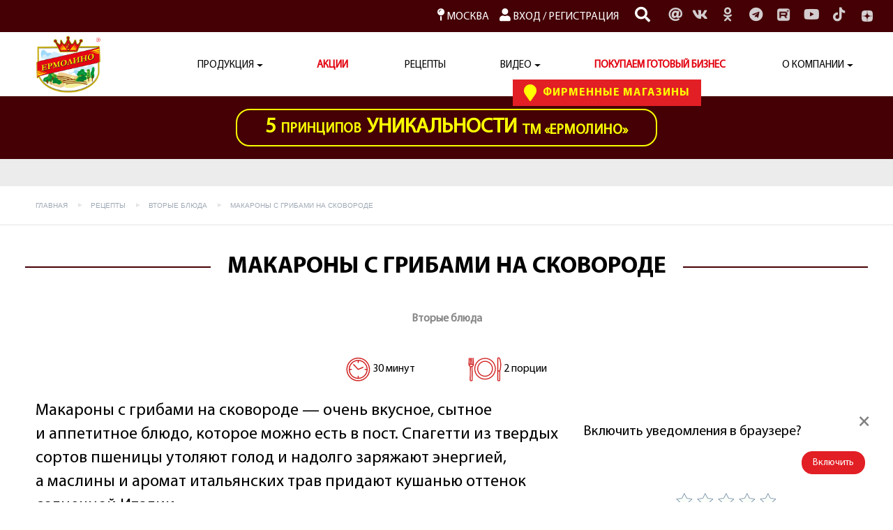

--- FILE ---
content_type: text/html; charset=utf-8
request_url: https://www.ermolino-produkty.ru/recipes/makarony-gribami-skovorode.htm
body_size: 29921
content:
<!DOCTYPE html>
<html prefix="og: http://ogp.me/ns#" lang="ru" translate="no">

  <head>
        <meta charset="utf-8">
    <meta name="viewport" content="width=device-width, initial-scale=1, maximum-scale=1, user-scalable=no">
    <meta name="google-site-verification" content="uB79KxSKrdBchHEeuewGn3NviIiQPcATUuOYpC9G02A" />
    <meta name="yandex-verification" content="51da23161a16e709" />
<meta name="yandex-verification" content="dd9564aab0db9ef3" />
    <link rel="apple-touch-icon" sizes="180x180" href="/apple-touch-icon.png">
    <link rel="icon" type="image/png" href="/favicon-32x32.png" sizes="32x32">
    <link rel="icon" type="image/png" href="/favicon-16x16.png" sizes="16x16">
    <link rel="manifest" href="/manifest.json">
    <link rel="mask-icon" href="/safari-pinned-tab.svg" color="#dc2b1c">
    <meta name="theme-color" content="#dc2b1c">
    <meta name="yandex-verification" content="88eb148c7c64f94f" />



<title>Макароны с грибами на сковороде</title>
<meta name="description" content="Как готовить основные блюда. Приготовление основных блюд. Простые рецепты вторых блюд">
<meta name="keywords" content="второе блюдо, основное блюдо, как готовить основное блюдо">

<script type="application/ld+json">{"@context":"http://schema.org/","@type":"WebSite","name":"Продукты Ермолино","url":"https://www.ermolino-produkty.ru/","potentialAction":{"@type":"SearchAction","target":"https://www.ermolino-produkty.ru/search_results/?params[search_text]={search_term_string}","query-input":"required name=search_term_string"}}</script>
<script type="application/ld+json">{"@context":"https://schema.org","@type":"Organization","url":"https://www.ermolino-produkty.ru/","name":"Продукты Ермолино","image":["https://www.ermolino-produkty.ru/img/logo.png"],"logo":"https://www.ermolino-produkty.ru/img/logo.png","telephone":"8 800 555-14-40","email":"info@ermolino-produkty.ru","address":{"@type":"PostalAddress","streetAddress":"","addressLocality":"","addressRegion":"","postalCode":"12345","addressCountry":"Russian Federation"}}</script>
<script type="application/ld+json">{"@context":"http://schema.org/","@type":"Recipe","datePublished":"2023-02-17","name":"Макароны с грибами на сковороде","author":{"@type":"Organization","name":"Продукты Ермолино"},"description":"Макароны с&nbsp;грибами на&nbsp;сковороде&nbsp;&mdash; очень вкусное, сытное и&nbsp;аппетитное блюдо, которое можно есть в&nbsp;пост. Спагетти из&nbsp;твердых сортов пшеницы утоляют голод и&nbsp;надолго заряжают энергией, а&nbsp;маслины и&nbsp;аромат итальянских трав придают кушанью оттенок солнечной Италии.","recipeCuisine":"европейская","recipeInstructions":"Лук и&nbsp;чеснок измельчить, шампиньоны нарезать тонкими пластинками.Обжарить все на&nbsp;сковороде с&nbsp;растительным маслом.Маслины нарезать кольцами и&nbsp;выложить на&nbsp;сковороду, добавить специи и&nbsp;соль, перемешать.Макароны отварить до&nbsp;готовности. Подавать на&nbsp;тарелке под соусом из&nbsp;шампиньонов.","prepTime":"","cookTime":"","totalTime":"","recipeCategory":"Вторые блюда","image":["https://www.ermolino-produkty.ru/picts/recipes/670%D1%85430_makarony-gribami-skovorode.jpg"],"recipeYield":"2","recipeIngredient":["Спагетти ТМ «ЕРМОЛИНО» 300 г","Шампиньоны 500 г","Маслины без косточек 100 г","Лук репчатый 1 головка","Чеснок свежий 1 зубчик","Масло растительное для жарки","Приправа «Итальянские травы» по вкусу","Соль по вкусу"],"url":"https://www.ermolino-produkty.ru/recipes/makarony-gribami-skovorode.htm","dateModified":"2023-02-17","dateCreated":"2023-02-17"}</script>


<!-- VK Pixel Code -->
<script
    type="text/javascript">!function () { var t = document.createElement("script"); t.type = "text/javascript", t.async = !0, t.src = "https://vk.com/js/api/openapi.js?168", t.onload = function () { VK.Retargeting.Init("VK-RTRG-534980-g0TAw"), VK.Retargeting.Hit() }, document.head.appendChild(t) }();</script>
<noscript><img src="https://vk.com/rtrg?p=VK-RTRG-534980-g0TAw" style="position:fixed; left:-999px;"
        alt="" /></noscript>
<!-- End VK Pixel Code -->


    <meta property="og:type" content="website">
<meta property="og:site_name" content="Продукты Ермолино">
<meta property="og:url" content="https://www.ermolino-produkty.ru/recipes/makarony-gribami-skovorode.htm">
<meta property="og:title" content="Макароны с грибами на сковороде">
<meta property="og:description" content="Как готовить основные блюда. Приготовление основных блюд. Простые рецепты вторых блюд">	
<meta property="og:image" content="https://www.ermolino-produkty.ru/picts/recipes/670х430_makarony-gribami-skovorode.jpg" >
    <link href="/font/proxima_nova.css" rel="stylesheet">
<link href="https://fonts.googleapis.com/css?family=Playfair+Display:400,400i,700,700i,900,900i&subset=cyrillic" rel="stylesheet">

<!--Bootstrap CSS -->

<link rel="stylesheet" href="https://stackpath.bootstrapcdn.com/bootstrap/4.5.2/css/bootstrap.min.css">


<link rel="stylesheet" href="https://use.fontawesome.com/releases/v5.15.1/css/all.css" crossorigin="anonymous">


<link rel="stylesheet" href="/js/owl-carousel/owl.carousel.css">
<!-- <link rel="stylesheet/less" type="text/css" href="/css/css.less?v=43"> -->
<link rel="stylesheet" type="text/css" href="/css/css.css?v=2023">
<link rel="stylesheet" type="text/css" href="/css/mobile.css?v=2023">
<link rel="stylesheet" type="text/css" href="/css/print.css?v=2023" media="print">
<link rel="stylesheet" href="/js/fancybox/jquery.fancybox.css">

<!-- <script src="https://cdnjs.cloudflare.com/ajax/libs/less.js/2.6.1/less.min.js"></script> -->

<!--JQuery and Bootstrap JS -->

<script src="js/jquery-3.5.1.min.js?v=2023"  type="text/javascript" ></script>
<script src="https://cdn.jsdelivr.net/npm/popper.js@1.16.1/dist/umd/popper.min.js"></script>
<script src="https://stackpath.bootstrapcdn.com/bootstrap/4.5.2/js/bootstrap.min.js"></script>




<link rel="stylesheet" href="https://cdnjs.cloudflare.com/ajax/libs/bootstrap-datetimepicker/4.17.47/css/bootstrap-datetimepicker.min.css" integrity="sha256-yMjaV542P+q1RnH6XByCPDfUFhmOafWbeLPmqKh11zo=" crossorigin="anonymous" />
<script src="https://cdnjs.cloudflare.com/ajax/libs/moment.js/2.24.0/moment.min.js" integrity="sha256-4iQZ6BVL4qNKlQ27TExEhBN1HFPvAvAMbFavKKosSWQ=" crossorigin="anonymous"></script>
<script src="https://cdnjs.cloudflare.com/ajax/libs/bootstrap-datetimepicker/4.17.47/js/bootstrap-datetimepicker.min.js" integrity="sha256-5YmaxAwMjIpMrVlK84Y/+NjCpKnFYa8bWWBbUHSBGfU=" crossorigin="anonymous"></script>

<script src="/js/owl-carousel/owl.carousel.min.js"></script>

<script src="js/jquery.autocomplete.js?v=2023"  type="text/javascript" ></script>
<script src="/js/jquery.form.js"></script>
<script src="/js/jquery.adrecom.form.valid.js"></script>
<script src="/js/fancybox/jquery.fancybox.pack.js"></script>
<script src="/js/noty/packaged/jquery.noty.packaged.min.js"></script>
<script src="/js/noty/themes/ermolino.js"></script>
<script src="/js/jquery.mask.min.js"></script>
<script src="/js/jquery.cookie.js"></script>

<script src="css/main.js?v=2023"  type="text/javascript" ></script>

<script src="https://api-maps.yandex.ru/2.1/?apikey=daa5d9df-ea2d-45b0-81d7-8d9680296379&lang=ru_RU&onload=init_yamaps" async defer></script>



<link href="https://cdn.jsdelivr.net/jquery.suggestions/16.10/css/suggestions.css" type="text/css" rel="stylesheet" />
<script type="text/javascript" src="https://cdn.jsdelivr.net/jquery.suggestions/16.10/js/jquery.suggestions.min.js"></script>




<script src="js/int.js?v=2023"  type="text/javascript" ></script>


<link rel="canonical" href="https://www.ermolino-produkty.ru/recipes/makarony-gribami-skovorode.htm">




<!-- recipes_zoom -->


<link rel="stylesheet" type="text/css" href="css/recipes_zoom.css?v=2023">





<script src="css/recipes_zoom.js?v=2023"  type="text/javascript" ></script>


<meta name="yandex-verification" content="d2cdd65fe409c0f9" />

<script>
  var sitehome = 'https://www.ermolino-produkty.ru/';
  var sitehome_secure = 'https://www.ermolino-produkty.ru/';
</script>


<script>
  ! function (w, d, t) {
    w.TiktokAnalyticsObject = t;
    var ttq = w[t] = w[t] || [];
    ttq.methods = ["page", "track", "identify", "instances", "debug", "on", "off", "once", "ready", "alias", "group", "enableCookie", "disableCookie"], ttq.setAndDefer = function (t, e) {
      t[e] = function () {
        t.push([e].concat(Array.prototype.slice.call(arguments, 0)))
      }
    };
    for (var i = 0; i < ttq.methods.length; i++) ttq.setAndDefer(ttq, ttq.methods[i]);
    ttq.instance = function (t) {
      for (var e = ttq._i[t] || [], n = 0; n < ttq.methods.length; n++) ttq.setAndDefer(e, ttq.methods[n]);
      return e
    }, ttq.load = function (e, n) {
      var i = "https://analytics.tiktok.com/i18n/pixel/events.js";
      ttq._i = ttq._i || {}, ttq._i[e] = [], ttq._i[e]._u = i, ttq._t = ttq._t || {}, ttq._t[e] = +new Date, ttq._o = ttq._o || {}, ttq._o[e] = n || {};
      var o = document.createElement("script");
      o.type = "text/javascript", o.async = !0, o.src = i + "?sdkid=" + e + "&lib=" + t;
      var a = document.getElementsByTagName("script")[0];
      a.parentNode.insertBefore(o, a)
    };

    ttq.load('C6J46P1LLTKUEOLGM0J0');
    ttq.page();
  }(window, document, 'ttq');
</script>

<!-- Top.Mail.Ru counter -->
<script type="text/javascript">
  var _tmr = window._tmr || (window._tmr = []);
  _tmr.push({
    id: "3347302",
    type: "pageView",
    start: (new Date()).getTime()
  });
  (function (d, w, id) {
    if (d.getElementById(id)) return;
    var ts = d.createElement("script");
    ts.type = "text/javascript";
    ts.async = true;
    ts.id = id;
    ts.src = "https://top-fwz1.mail.ru/js/code.js";
    var f = function () {
      var s = d.getElementsByTagName("script")[0];
      s.parentNode.insertBefore(ts, s);
    };
    if (w.opera == "[object Opera]") {
      d.addEventListener("DOMContentLoaded", f, false);
    } else {
      f();
    }
  })(document, window, "tmr-code");
</script>
<!-- /Top.Mail.Ru counter -->

<script type="text/javascript">
  (function ab() {
    var request = new XMLHttpRequest();
    request.open('GET', "https://scripts.botfaqtor.ru/one/135958", false);
    request.send();
    if (request.status == 200) eval(request.responseText);
  })();
</script>
  </head>

  <body class=" section-recipes_zoom   action-default   tag-makarony-gribami-skovorode " itemscope itemtype="http://schema.org/WebPage">


    <!-- Top.Mail.Ru counter -->
    <noscript>
      <div><img src="https://top-fwz1.mail.ru/counter?id=3347302;js=na" style="position:absolute;left:-9999px;" alt="Top.Mail.Ru" /></div>
    </noscript>
    <!-- /Top.Mail.Ru counter -->

    <!-- Yandex.Metrika counter -->
<script type="text/javascript">
    (function (m, e, t, r, i, k, a) {
        m[i] = m[i] || function () {
            (m[i].a = m[i].a || []).push(arguments)
        };
        m[i].l = 1 * new Date();
        for (var j = 0; j < document.scripts.length; j++) {
            if (document.scripts[j].src === r) {
                return;
            }
        }
        k = e.createElement(t), a = e.getElementsByTagName(t)[0], k.async = 1, k.src = r, a.parentNode.insertBefore(k, a)
    })
    (window, document, "script", "https://mc.yandex.ru/metrika/tag.js", "ym");

    ym(44207739, "init", {
        clickmap: true,
        trackLinks: true,
        accurateTrackBounce: true,
        webvisor: true
    });
</script>
<noscript>
    <div><img src="https://mc.yandex.ru/watch/44207739" style="position:absolute; left:-9999px;" alt="" /></div>
</noscript>
<!-- /Yandex.Metrika counter -->

    <span id="SITEHOME" class="hidden" style="display: none;">https://www.ermolino-produkty.ru/</span>
    <span id="LOGIN" class="hidden" style="display: none;"></span>
    <div class="header">
      <div class="container-fluid">
        <div class="row js-first_top_block first_top_block">
          <div class="col-sm-12">
            <div class="container__header_cont">
              <div class="header_cont">
                <div class="user_block">
                  <a href="#modal-locations" data-toggle="modal" class="user_loc"><i class="fa fa-map-pin" aria-hidden="true"></i>&nbsp;<span class="js-geolocation-value">[выберите
                      регион]</span></a>
                  
                  <div class="reg_login_block">
                    <a href="#main_login_form_popup" data-toggle="modal"><i class="fa fa-user" aria-hidden="true"></i> Вход</a>
                    /
                    <a href="https://www.ermolino-produkty.ru/register/">Регистрация</a>
                  </div>
                  
                  

                </div>
                <div class="phone_block">
                  <form action="https://www.ermolino-produkty.ru/" method="get" id="top_search_form" class="form-inline top_search_form " role="form">
                    <div class="form-group">
                      <input type="search" class="form-control" id="hed_search" placeholder="Поиск..." name="params[search_text]" value="">
                    </div>
                    <button type="submit" class="btn btn-default"><i class="fa fa-search" aria-hidden="true"></i></button>
                    <input type="hidden" name="section" value="search_results">
                  </form>
                  <a href="#modal-question" data-toggle="modal" class="social_l social_contactus"><i class="fa fa-at" aria-hidden="true"></i></a>

<a href="https://vk.com/produktyermolino" target="_blank" class="social_l" title="Вконтакте"><i class="fab fa-vk" aria-hidden="true"></i></a>
<a href="https://ok.ru/produktyermolino" target="_blank" class="social_l" title="Одноклассники"><i class="fab fa-odnoklassniki" aria-hidden="true"></i></a>
<a href="https://t.me/produktyermolino" target="_blank" class="social_l" title="Телеграм"><i class="fab fa-telegram" aria-hidden="true"></i></a>


<a href="https://rutube.ru/channel/32653653/" target="_blank" class="social_l" title="RuTube"><img class="mb-1" src="https://www.ermolino-produkty.ru/img/rutube_logo.png" width="20" height="20"></a>
<a href="https://www.youtube.com/c/ErmolinskieProdukty" target="_blank" class="social_l" title="YouTube"><i class="fab fa-youtube" aria-hidden="true"></i></a>
<a href="https://www.tiktok.com/@produktyermolino?lang=ru-RU" target="_blank" class="social_l" title="TikTok"><i class="fab fa-tiktok"></i></a>

<a href="https://zen.yandex.ru/id/5be9463d8dc6dd00a93cc84e" target="_blank" class="social_l social_l_zen" title="Яндекс Дзен">
  <svg width="16" height="16" viewBox="0 0 48 48" fill="none" xmlns="http://www.w3.org/2000/svg" class="zen-icon">
    <path fill-rule="evenodd" clip-rule="evenodd" d="M23.7354 0C13.8428 0.000940338 6.98806 0.0338522 3.46947 3.46985C0.0336545 6.98765 0.000735498 14.1643 0.000735498 23.7351C10.628 23.4144 15.4878 23.1483 19.3638 19.3634C23.1485 15.4874 23.4147 10.6277 23.7354 0ZM3.46886 44.5305C0.0330411 41.0127 0.00012207 33.8361 0.00012207 24.2653C10.6274 24.586 15.4872 24.8521 19.3632 28.637C23.1479 32.513 23.4141 37.3727 23.7348 47.9995C13.8422 47.9995 6.98745 47.9675 3.46886 44.5305ZM24.2653 47.9995C24.586 37.3727 24.8522 32.513 28.637 28.637C32.5129 24.8521 37.3727 24.586 48 24.2653C47.999 33.8361 47.9661 41.0127 44.5303 44.5305C41.0117 47.9675 34.158 47.9995 24.2653 47.9995ZM24.2653 0C24.586 10.6277 24.8522 15.4874 28.637 19.3634C32.5129 23.1483 37.3727 23.4144 48 23.7351C47.999 14.1643 47.9661 6.98765 44.5303 3.46985C41.0117 0.0338522 34.158 0.000940338 24.2653 0Z" fill="#d3cdcf" class="zen-icon_01" />
    <path fill-rule="evenodd" clip-rule="evenodd" d="M28.637 28.637C24.8522 32.513 24.586 37.3727 24.2653 47.9995C34.158 47.9995 41.0117 47.9675 44.5303 44.5305C47.9661 41.0127 47.999 33.8361 48 24.2653C37.3728 24.586 32.5129 24.8521 28.637 28.637ZM0.00012207 24.2653C0.00012207 33.8361 0.0330411 41.0127 3.46886 44.5305C6.98745 47.9675 13.8422 47.9995 23.7348 47.9995C23.4141 37.3727 23.1479 32.513 19.3632 28.637C15.4872 24.8521 10.6274 24.586 0.00012207 24.2653ZM23.7354 0C13.8428 0.000940338 6.98806 0.0338522 3.46947 3.46985C0.0336545 6.98765 0.000735498 14.1643 0.000735498 23.7351C10.628 23.4144 15.4878 23.1483 19.3638 19.3634C23.1485 15.4874 23.4147 10.6277 23.7354 0ZM28.637 19.3634C24.8522 15.4874 24.586 10.6277 24.2653 0C34.158 0.000940338 41.0117 0.0338522 44.5303 3.46985C47.9661 6.98765 47.999 14.1643 48 23.7351C37.3728 23.4144 32.5129 23.1483 28.637 19.3634Z" fill="url(#paint0_linear)" />
    <path fill-rule="evenodd" clip-rule="evenodd" d="M47.9999 24.2655V24.0003V23.736C37.3726 23.4144 32.5128 23.1493 28.6368 19.3635C24.8521 15.4883 24.5859 10.6287 24.2652 0.000976562H23.9999H23.7347C23.414 10.6287 23.1478 15.4883 19.363 19.3635C15.487 23.1493 10.6272 23.4144 0 23.736V24.0003V24.2655C10.6272 24.587 15.487 24.8522 19.363 28.6371C23.1478 32.5132 23.414 37.3728 23.7347 48.0005H23.9999H24.2652C24.5859 37.3728 24.8521 32.5132 28.6368 28.6371C32.5128 24.8522 37.3726 24.587 47.9999 24.2655Z" class="zen-icon_02" />
    <defs>
      <linearGradient id="paint0_linear" x1="48" y1="47.9995" x2="48" y2="0" gradientUnits="userSpaceOnUse">
        <stop stop-color="white" stop-opacity="0.01" />
        <stop offset="0.47509" stop-color="white" stop-opacity="0.01" />
        <stop offset="0.76042" stop-color="white" stop-opacity="0.04271" />
        <stop offset="0.99531" stop-color="white" stop-opacity="0.09855" />
        <stop offset="1" stop-color="white" stop-opacity="0.1" />
      </linearGradient>
    </defs>
  </svg>
</a>

                </div>
              </div>
            </div>
          </div>
        </div>
        <div class="row">
  <div class="col-sm-12 top_menu_fixed_container">
    <div class="js-top_menu_fixed_block top_menu_fixed_block">
      <nav class="navbar navbar-tmpl navbar-expand-lg">
        <div class="container__header_cont container__main_menu">
          <a class="logo_top logo-25years" href="/">
            <img src="/img/25years/logo.webp" alt="Ермолино - Гарантия Качества!" />
            
          </a>
          <div class="navbar-header">
            <button type="button" class="navbar-toggler" data-target="#main_menu" data-toggle="collapse" aria-controls="main_menu" aria-expanded="false" aria-label="Навигация">
              <svg xmlns="http://www.w3.org/2000/svg" width="30" height="30" viewBox="0 0 30 30" role="img" focusable="false">
                <title>Menu</title>
                <path stroke="currentColor" stroke-linecap="round" stroke-miterlimit="10" stroke-width="2" d="M4 7h22M4 15h22M4 23h22"></path>
              </svg>
            </button>
            <a class="navbar-brand" href="/">
              <img src="/img/25years/logo.webp" alt="Ермолино - Гарантия Качества!" />
              
            </a>

            <a href="#modal-locations" data-toggle="modal" class="navbar-location"><span class="js-geolocation-value">[выберите регион]</span>&nbsp;<i class="fa fa-map-marker" aria-hidden="true"></i></a>

          </div>
          <div class="collapse navbar-collapse" id="main_menu">
            <ul class="navbar-nav">
              <li class="mob_search nav-item d-block d-lg-none">
                <form action="https://www.ermolino-produkty.ru/" method="get" id="top_search_form_mob" class="form-inline top_search_form " role="form">
                  <div class="form-group">
                    <input type="search" class="form-control" id="hed_search_mob" placeholder="Поиск..." name="params[search_text]" value="">
                  </div>
                  <button type="submit" class="btn btn-default"><i class="fa fa-search" aria-hidden="true"></i></button>
                  <input type="hidden" name="section" value="search_results">
                </form>
              </li>
              <li class="dropdown nav-item">
                <a href="https://www.ermolino-produkty.ru/products/" class="nav-link dropdown-toggle" id="navbarDropdownProducts" role="button" data-toggle="dropdown" aria-haspopup="true" aria-expanded="false"><span class="caret"></span> Продукция</a>
                <div class="submenu">
                  <div class="submenu-back-wrap d-flex d-md-none">
                    <button class="submenu-back js_submenu_back" type="button">Назад</button>
                  </div>
                  <div class="submenu-title d-flex d-md-none">
                    Продукция
                  </div>
                  <ul class="submenu-list" aria-labelledby="navbarDropdownProducts">
                    
<li><a href="https://www.ermolino-produkty.ru/polufabrikaty/">Полуфабрикаты</a></li>






<li><a href="https://www.ermolino-produkty.ru/naturale/">Полуфабрикаты Натурале</a></li>






<li><a href="https://www.ermolino-produkty.ru/kolbasnye-izdeliya/">Колбасные изделия</a></li>






<li><a href="https://www.ermolino-produkty.ru/myasnie-delikatesi/">Мясные деликатесы</a></li>






<li><a href="https://www.ermolino-produkty.ru/konditerskie-izdeliya/">Кондитерские изделия</a></li>






<li><a href="https://www.ermolino-produkty.ru/konservy/">Консервы</a></li>






<li><a href="https://www.ermolino-produkty.ru/molochnye-produkty/">Молочные продукты</a></li>






<li><a href="https://www.ermolino-produkty.ru/morozhenoe/">Мороженое</a></li>






<li><a href="https://www.ermolino-produkty.ru/makaronnye-izdeliya/">Макаронные изделия</a></li>






<li><a href="https://www.ermolino-produkty.ru/sousy/">Соусы</a></li>






<li><a href="https://www.ermolino-produkty.ru/pirogi-pizza/">Пироги, пицца, тесто</a></li>






<li><a href="https://www.ermolino-produkty.ru/novelty/">Новинки</a></li>






                  </ul>
                </div>
              </li>
              
              
              <li class="sales nav-item">
                <a href="https://www.ermolino-produkty.ru/promotions/" style="color: #e2000e;font-weight: bold">АКЦИИ</a>
                
              </li>


              <li class="nav-item"><a href="https://www.ermolino-produkty.ru/recipes/">Рецепты</a></li>
              <li class="dropdown nav-item">
                <a href="https://www.ermolino-produkty.ru/video/" class="nav-link dropdown-toggle" id="navbarDropdownVideos" role="button" data-toggle="dropdown" aria-haspopup="true" aria-expanded="false"><span class="caret"></span> Видео</a>
                <div class="submenu" aria-labelledby="navbarDropdownVideos">
                  <div class="submenu-back-wrap d-flex d-md-none">
                    <button class="submenu-back js_submenu_back" type="button">Назад</button>
                  </div>
                  <div class="submenu-title d-flex d-md-none">
                    Видео
                  </div>
                  <ul class="submenu-list">
                    
<li><a href="https://www.ermolino-produkty.ru/video/about-ermolino-video/">ВИДЕО О «ЕРМОЛИНО»</a></li>






<li><a href="https://www.ermolino-produkty.ru/video/production_of_ermolino/">ВИДЕО С ПРОИЗВОДСТВА</a></li>






<li><a href="https://www.ermolino-produkty.ru/video/video_products/">ВИДЕООБЗОР ПРОДУКЦИИ</a></li>






<li><a href="https://www.ermolino-produkty.ru/video/how-to-cook/">ВИДЕО - КАК ПРАВИЛЬНО ПРИГОТОВИТЬ</a></li>






                  </ul>
                </div>
              </li>
              <li class="sales nav-item">
                <a href="https://www.ermolino-produkty.ru/acquisitions/" style="color: #e2000e;font-weight: bold">ПОКУПАЕМ ГОТОВЫЙ БИЗНЕС</a>
              </li>
              <li class="dropdown nav-item">
                <a href="https://www.ermolino-produkty.ru/o-kompanii/" class="dropdown-toggle" data-toggle="dropdown"><span class="caret"></span> О компании</a>

                <div class="submenu">
                  <div class="submenu-back-wrap d-flex d-md-none">
                    <button class="submenu-back js_submenu_back" type="button">Назад</button>
                  </div>
                  <div class="submenu-title d-flex d-md-none">
                    О компании
                  </div>
                  <ul class="submenu-list">
                    <li><a href="https://www.ermolino-produkty.ru/o-kompanii/">О «ЕРМОЛИНО»</a></li>
                    <li><a href="https://www.ermolino-produkty.ru/unikalnost/" style="color: #e2000e;">5 принципов уникальности</a></li>
                    <li><a href="https://www.ermolino-produkty.ru/demand/">Востребованность</a></li>
                    <li><a href="https://www.ermolino-produkty.ru/news/">Новости</a></li>
                    <li><a href="https://www.ermolino-produkty.ru/proizvodstvo/">Производство</a></li>
                    <li><a href="https://www.ermolino-produkty.ru/our_stores/?params[show_all]=1">Наши магазины</a></li>
                    <li><a href="https://www.ermolino-produkty.ru/garantiya-kachestva/">Гарантия качества</a></li>
                    <li><a href="https://www.ermolino-produkty.ru/karyera/">Работа у нас</a></li>
                    <li><a href="https://www.ermolino-produkty.ru/labs/">Лаборатории</a></li>
                    <li><a href="https://www.ermolino-produkty.ru/kontakty/">Контакты</a></li>
                    <li><a href="https://www.ermolino-produkty.ru/faq/">Вопрос-Ответ</a></li>
                    <li><a href="https://www.ermolino-produkty.ru/eto-interesno/">Это интересно</a></li>
                    <li><a href="https://www.ermolino-produkty.ru/testimonials/">Отзывы о «ЕРМОЛИНО»</a></li>
                  </ul>
                </div>


              </li>
              <li class="text-center mob_nav_login dropdown nav-item d-block d-lg-none">
                
                <a href="#main_login_form_popup" data-toggle="modal" class="d-inline_block"><i class="fa fa-user" aria-hidden="true"></i>&nbsp;Вход</a>
                <span> / </span>
                <a class="d-inline_block" href="https://www.ermolino-produkty.ru/register/">Регистрация</a>
                
                
              </li>
              <li class="mob_wheretobuy nav-item d-block d-lg-none">
                <a href="https://www.ermolino-produkty.ru/magaziny/" class="wheretobuy_link"><i class="fa fa-map-marker" aria-hidden="true"></i>&nbsp;Фирменные&nbsp;Магазины</a>
              </li>
              <li class="mob_soc_icon nav-item d-flex justify-content-center align-items-center d-lg-none">
                <a href="#modal-question" data-toggle="modal" class="social_l social_contactus"><i class="fa fa-at" aria-hidden="true"></i></a>

<a href="https://vk.com/produktyermolino" target="_blank" class="social_l" title="Вконтакте"><i class="fab fa-vk" aria-hidden="true"></i></a>
<a href="https://ok.ru/produktyermolino" target="_blank" class="social_l" title="Одноклассники"><i class="fab fa-odnoklassniki" aria-hidden="true"></i></a>
<a href="https://t.me/produktyermolino" target="_blank" class="social_l" title="Телеграм"><i class="fab fa-telegram" aria-hidden="true"></i></a>


<a href="https://rutube.ru/channel/32653653/" target="_blank" class="social_l" title="RuTube"><img class="mb-1" src="https://www.ermolino-produkty.ru/img/rutube_logo.png" width="20" height="20"></a>
<a href="https://www.youtube.com/c/ErmolinskieProdukty" target="_blank" class="social_l" title="YouTube"><i class="fab fa-youtube" aria-hidden="true"></i></a>
<a href="https://www.tiktok.com/@produktyermolino?lang=ru-RU" target="_blank" class="social_l" title="TikTok"><i class="fab fa-tiktok"></i></a>

<a href="https://zen.yandex.ru/id/5be9463d8dc6dd00a93cc84e" target="_blank" class="social_l social_l_zen" title="Яндекс Дзен">
  <svg width="16" height="16" viewBox="0 0 48 48" fill="none" xmlns="http://www.w3.org/2000/svg" class="zen-icon">
    <path fill-rule="evenodd" clip-rule="evenodd" d="M23.7354 0C13.8428 0.000940338 6.98806 0.0338522 3.46947 3.46985C0.0336545 6.98765 0.000735498 14.1643 0.000735498 23.7351C10.628 23.4144 15.4878 23.1483 19.3638 19.3634C23.1485 15.4874 23.4147 10.6277 23.7354 0ZM3.46886 44.5305C0.0330411 41.0127 0.00012207 33.8361 0.00012207 24.2653C10.6274 24.586 15.4872 24.8521 19.3632 28.637C23.1479 32.513 23.4141 37.3727 23.7348 47.9995C13.8422 47.9995 6.98745 47.9675 3.46886 44.5305ZM24.2653 47.9995C24.586 37.3727 24.8522 32.513 28.637 28.637C32.5129 24.8521 37.3727 24.586 48 24.2653C47.999 33.8361 47.9661 41.0127 44.5303 44.5305C41.0117 47.9675 34.158 47.9995 24.2653 47.9995ZM24.2653 0C24.586 10.6277 24.8522 15.4874 28.637 19.3634C32.5129 23.1483 37.3727 23.4144 48 23.7351C47.999 14.1643 47.9661 6.98765 44.5303 3.46985C41.0117 0.0338522 34.158 0.000940338 24.2653 0Z" fill="#d3cdcf" class="zen-icon_01" />
    <path fill-rule="evenodd" clip-rule="evenodd" d="M28.637 28.637C24.8522 32.513 24.586 37.3727 24.2653 47.9995C34.158 47.9995 41.0117 47.9675 44.5303 44.5305C47.9661 41.0127 47.999 33.8361 48 24.2653C37.3728 24.586 32.5129 24.8521 28.637 28.637ZM0.00012207 24.2653C0.00012207 33.8361 0.0330411 41.0127 3.46886 44.5305C6.98745 47.9675 13.8422 47.9995 23.7348 47.9995C23.4141 37.3727 23.1479 32.513 19.3632 28.637C15.4872 24.8521 10.6274 24.586 0.00012207 24.2653ZM23.7354 0C13.8428 0.000940338 6.98806 0.0338522 3.46947 3.46985C0.0336545 6.98765 0.000735498 14.1643 0.000735498 23.7351C10.628 23.4144 15.4878 23.1483 19.3638 19.3634C23.1485 15.4874 23.4147 10.6277 23.7354 0ZM28.637 19.3634C24.8522 15.4874 24.586 10.6277 24.2653 0C34.158 0.000940338 41.0117 0.0338522 44.5303 3.46985C47.9661 6.98765 47.999 14.1643 48 23.7351C37.3728 23.4144 32.5129 23.1483 28.637 19.3634Z" fill="url(#paint0_linear)" />
    <path fill-rule="evenodd" clip-rule="evenodd" d="M47.9999 24.2655V24.0003V23.736C37.3726 23.4144 32.5128 23.1493 28.6368 19.3635C24.8521 15.4883 24.5859 10.6287 24.2652 0.000976562H23.9999H23.7347C23.414 10.6287 23.1478 15.4883 19.363 19.3635C15.487 23.1493 10.6272 23.4144 0 23.736V24.0003V24.2655C10.6272 24.587 15.487 24.8522 19.363 28.6371C23.1478 32.5132 23.414 37.3728 23.7347 48.0005H23.9999H24.2652C24.5859 37.3728 24.8521 32.5132 28.6368 28.6371C32.5128 24.8522 37.3726 24.587 47.9999 24.2655Z" class="zen-icon_02" />
    <defs>
      <linearGradient id="paint0_linear" x1="48" y1="47.9995" x2="48" y2="0" gradientUnits="userSpaceOnUse">
        <stop stop-color="white" stop-opacity="0.01" />
        <stop offset="0.47509" stop-color="white" stop-opacity="0.01" />
        <stop offset="0.76042" stop-color="white" stop-opacity="0.04271" />
        <stop offset="0.99531" stop-color="white" stop-opacity="0.09855" />
        <stop offset="1" stop-color="white" stop-opacity="0.1" />
      </linearGradient>
    </defs>
  </svg>
</a>

              </li>
            </ul>
          </div>
          <a href="https://www.ermolino-produkty.ru/magaziny/" class="btn btn-tmpl btn-brand_stores d-none d-lg-flex"><i class="fa fa-map-marker" aria-hidden="true"></i>&nbsp;Фирменные&nbsp;Магазины</a>
        </div>
      </nav>

      <div class="row">
        <div class="col-sm-12 header_unikalnost">
          <a href="https://www.ermolino-produkty.ru/unikalnost/">
            <div class="d-flex align-items-baseline"><span class="ml-0 mr-1 mr-md-2">5</span> принципов</div> <span class="mr-1 ml-1 mr-md-2 ml-md-2">уникальности</span>
            <div class="d-flex align-items-baseline"></div>ТМ «Ермолино»
          </a>
        </div>
      </div>
    </div>
  </div>
</div>
      </div>
      
    </div>
    
    <a href="https://www.ermolino-produkty.ru/magaziny/" class="wheretobuy_block"><i class="fa fa-map-marker" aria-hidden="true"></i>&nbsp;Фирменные&nbsp;Магазины</a>
    <!--Following "Magic" escape sequnce, enables ZOOM data-->

<!--########################################################3-->
<div class="breadcrumbs_row breadcrumbs_row_big_border">
  <div class="big_container">
    <ol class="breadcrumb" itemscope itemtype="https://schema.org/BreadcrumbList">
      <li itemprop="itemListElement" itemscope itemtype="https://schema.org/ListItem"  class="breadcrumb-item path" TITLE="Главная"><a href="https://www.ermolino-produkty.ru/" itemprop="item"><span itemprop="name">Главная</span></a><meta itemprop="position" content="1"></li>
<li itemprop="itemListElement" itemscope itemtype="https://schema.org/ListItem"  class="breadcrumb-item path" TITLE="Рецепты"><a href="https://www.ermolino-produkty.ru/recipes/" itemprop="item"><span itemprop="name">Рецепты</span></a><meta itemprop="position" content="2"></li>
<li itemprop="itemListElement" itemscope itemtype="https://schema.org/ListItem"  class="breadcrumb-item path" TITLE="Вторые блюда"><a href="https://www.ermolino-produkty.ru/recipes/osnovnye-blyuda/" itemprop="item"><span itemprop="name">Вторые блюда</span></a><meta itemprop="position" content="3"></li>
<li itemprop="itemListElement" itemscope itemtype="https://schema.org/ListItem"  class="breadcrumb-item path" TITLE="Макароны с грибами на сковороде"><a href="#" itemprop="item"><span itemprop="name">Макароны с грибами на сковороде</span></a><meta itemprop="position" content="4"></li>
    </ol>
  </div>
</div>

<div class="big_container recipes_zoom_container js-sr_container_hide">
  <div class="row">
    <div class="col-12 recipes_zoom_title top_title_with_icon">
      <hr />
      <h1 class="top_title_with_icon_span">Макароны с грибами на сковороде</h1>
      <hr />
    </div>
  </div>
  <div class="row">
    <div class="col-12">
      <h4 class="recipes_zoom_cat recipe__item__caption__category">
        <a href="https://www.ermolino-produkty.ru/recipes/osnovnye-blyuda/">Вторые блюда</a>
      </h4>
      
      <ul class="recipes_carousel_item__footer">
        
        <li>
          <svg
            version="1.1"
            xmlns="http://www.w3.org/2000/svg"
            xmlns:xlink="http://www.w3.org/1999/xlink"
            x="0px"
            y="0px"
            viewBox="0 0 260.835 260.22"
            class="clock_icon recipe__item__footer_icon"
            style="enable-background: new 0 0 260.835 260.22"
            xml:space="preserve"
          >
            <g>
              <path
                d="M129.835,5.402c-69.477,0-126,56.523-126,126s56.523,126,126,126s126-56.523,126-126S199.312,5.402,129.835,5.402
		L129.835,5.402z M129.835,246.203c-63.301,0-114.801-51.5-114.801-114.801s51.5-114.801,114.801-114.801
		s114.801,51.5,114.801,114.801S193.136,246.203,129.835,246.203L129.835,246.203z M129.835,246.203"
              />
              <path
                d="M178.19,104.964l-46.972,19.778L84.761,76.101c-2.137-2.234-5.684-2.316-7.918-0.179c-2.238,2.136-2.317,5.679-0.184,7.918
		l49.125,51.429c1.082,1.129,2.551,1.731,4.051,1.731c0.734,0,1.473-0.141,2.172-0.438l50.531-21.277
		c2.852-1.203,4.188-4.485,2.988-7.336C184.327,105.101,181.046,103.761,178.19,104.964L178.19,104.964z M178.19,104.964"
              />
              <path
                d="M129.835,30.207c-55.801,0-101.195,45.394-101.195,101.195s45.394,101.195,101.195,101.195S231.03,187.203,231.03,131.402
		S185.636,30.207,129.835,30.207L129.835,30.207z M135.433,221.218v-16.914c0-3.093-2.504-5.601-5.598-5.601
		c-3.094,0-5.602,2.508-5.602,5.601v16.914C79.062,218.429,42.808,182.172,40.019,137h16.914c3.093,0,5.597-2.504,5.597-5.598
		c0-3.094-2.504-5.602-5.597-5.602H40.019c2.789-45.171,39.046-81.425,84.214-84.214V58.5c0,3.093,2.508,5.597,5.602,5.597
		c3.094,0,5.602-2.504,5.602-5.597V41.586c45.168,2.789,81.425,39.043,84.214,84.214h-16.914c-3.093,0-5.597,2.508-5.597,5.602
		c0,3.094,2.504,5.602,5.597,5.602h16.914C216.862,182.175,180.605,218.429,135.433,221.218L135.433,221.218z M135.433,221.218"
              />
            </g>
          </svg>
          30 минут
        </li>
         
        <li>
          <svg
            version="1.1"
            xmlns="http://www.w3.org/2000/svg"
            xmlns:xlink="http://www.w3.org/1999/xlink"
            x="0px"
            y="0px"
            viewBox="0 0 166.866 120.378"
            class="plate_icon recipe__item__footer_icon"
            style="enable-background: new 0 0 166.866 120.378"
            xml:space="preserve"
          >
            <g>
              <path
                d="M153.724,119.294h-1.797c-3.535,0-6.41-2.871-6.41-6.407V6.016c0-0.199,0.086-4.914,7.305-4.914
		c8.414,0,12.05,24.449,12.05,36.922c0,14.988-3.992,28.774-4.742,31.227v43.636C160.13,116.423,157.255,119.294,153.724,119.294
		L153.724,119.294z M150.318,71.286v41.601c0,0.887,0.722,1.61,1.609,1.61h1.797c0.883,0,1.605-0.723,1.605-1.61V71.286H150.318z
		 M150.318,66.485h5.613c1.191-4.262,4.141-16.09,4.141-28.461c0-16.719-4.852-31.152-7.313-32.121
		c-1.484,0.008-2.203,0.305-2.441,0.473V66.485z M15.431,119.294c-2.437,0-4.703-0.825-6.062-2.204
		c-0.915-0.925-1.407-2.089-1.387-3.277l0.969-65.781c-4.207-2.285-7.122-6.707-7.227-11.781c0-0.051,0-0.102,0-0.153v-0.027
		L3.099,5.907c0.059-1.324,1.187-2.34,2.504-2.289C6.927,3.68,7.951,4.801,7.892,6.126L6.634,33.782h2.68l0.633-27.82
		c0.031-1.325,1.144-2.387,2.453-2.344c1.328,0.031,2.375,1.129,2.347,2.453l-0.632,27.711h2.629L16.111,6.071
		c-0.028-1.324,1.019-2.422,2.347-2.453c1.325-0.067,2.422,1.019,2.454,2.344l0.632,27.82h2.68L22.966,6.126
		c-0.062-1.325,0.965-2.446,2.289-2.504c1.321-0.067,2.446,0.961,2.504,2.285l1.375,30.164v0.004c0,0.058,0,0.117,0,0.176
		c-0.105,5.074-3.019,9.496-7.226,11.785l0.968,65.777c0.02,1.192-0.472,2.356-1.382,3.281
		C20.13,118.469,17.865,119.294,15.431,119.294L15.431,119.294z M12.783,113.723c0.238,0.25,1.136,0.774,2.648,0.774
		c1.508,0,2.406-0.524,2.645-0.774L17.134,49.68h-3.406L12.783,113.723z M6.915,38.579c1.129,3.636,4.539,6.304,8.516,6.304
		c3.973,0,7.383-2.668,8.512-6.304H11.669c-0.007,0-0.007,0-0.015,0H6.915z M84.349,111.364c-29.574,0-53.637-24.059-53.637-53.637
		c0-29.574,24.063-53.633,53.637-53.633s53.637,24.059,53.637,53.633C137.986,87.305,113.923,111.364,84.349,111.364L84.349,111.364
		z M84.349,8.895c-26.93,0-48.836,21.906-48.836,48.832c0,26.93,21.906,48.836,48.836,48.836s48.836-21.906,48.836-48.836
		C133.185,30.801,111.279,8.895,84.349,8.895L84.349,8.895z M84.349,96.883c-21.59,0-39.152-17.566-39.152-39.152
		c0-21.59,17.562-39.156,39.152-39.156s39.152,17.566,39.152,39.156C123.501,79.317,105.939,96.883,84.349,96.883L84.349,96.883z
		 M84.349,23.376c-18.941,0-34.352,15.41-34.352,34.351c0,18.942,15.411,34.356,34.352,34.356s34.352-15.414,34.352-34.356
		C118.701,38.786,103.29,23.376,84.349,23.376L84.349,23.376z M84.349,23.376"
              />
            </g>
          </svg>
          2 порции
        </li>
        
      </ul>
    </div>
  </div>
  <div class="row">
    <div class="col-md-8">
      
      <div class="recieptzoom__shortdesc top_descr"><p>Макароны с&nbsp;грибами на&nbsp;сковороде&nbsp;&mdash; очень вкусное, сытное и&nbsp;аппетитное блюдо, которое можно есть в&nbsp;пост. Спагетти из&nbsp;твердых сортов пшеницы утоляют голод и&nbsp;надолго заряжают энергией, а&nbsp;маслины и&nbsp;аромат итальянских трав придают кушанью оттенок солнечной Италии.</p></div>
      
    </div>
    <div class="col-md-4 top_rating_block">
      <a class="btn" onclick="window.print()"><i class="fas fa-print"></i> Распечатать рецепт</a>

      <a
        class="btn search_by_recipes_btn btn-sm ml-auto mr-auto"
        href="#comments"
        data-toggle="modal"
        data-target="#commentModal"
        >Оставить комментарий и поставить оценку</a
      >
                      
                
                


                
                <a href="#" data-toggle="modal" data-target="#commentModal">
                    <div class="review-post-st -top">
                        <meta itemprop="ratingValue" content="0" />
                        <meta itemprop="reviewCount" content="0" />
                        <div class="rr-star-st" style="cursor:pointer;">
                            <div class="rating0">
                                <span class="rating1"></span>
                                <span class="rating2"></span>
                                <span class="rating3"></span>
                                <span class="rating4"></span>
                                <span class="rating5"></span>
                            </div>
                        </div>
                    </div>
                </a>
                
    </div>
  </div>
  <div class="row">
    <div class="col-md-6 d-flex flex-column justify-content-between video-col">
       
      
      <div class="recieptzoom__image">
        <a href="picts/recipes/tnw1000-670х430_makarony-gribami-skovorode.jpg" class="fancybox" title="Макароны с грибами на сковороде">
          <img
            src="picts/recipes/670х430_makarony-gribami-skovorode.jpg"
            alt="Макароны с грибами на сковороде фото"
            class="img-responsive center-block photo result-photo"
          />
        </a>
      </div>
      
      
        
      <hr class="w-100 mt-5 mb-0" />
    </div>
    <div class="col-md-6 d-flex flex-column justify-content-between">
      
<div class="recieptzoom__ingredients">
	<h4 class="recipe__item__caption__title">Ингредиенты</h4>
	<table>
		
<tr class="ingredient"><td class="name_td"><span>Спагетти ТМ «ЕРМОЛИНО»</span><hr/></td><td>300 г</td></tr>

<tr class="ingredient"><td class="name_td"><span>Шампиньоны</span><hr/></td><td>500 г</td></tr>

<tr class="ingredient"><td class="name_td"><span>Маслины без косточек</span><hr/></td><td>100 г</td></tr>

<tr class="ingredient"><td class="name_td"><span>Лук репчатый</span><hr/></td><td>1 головка</td></tr>

<tr class="ingredient"><td class="name_td"><span>Чеснок свежий</span><hr/></td><td>1 зубчик</td></tr>

<tr class="ingredient"><td class="name_td"><span>Масло растительное</span><hr/></td><td>для жарки</td></tr>

<tr class="ingredient"><td class="name_td"><span>Приправа «Итальянские травы»</span><hr/></td><td>по вкусу</td></tr>

<tr class="ingredient"><td class="name_td"><span>Соль</span><hr/></td><td>по вкусу</td></tr>

	</table>
</div>


      
      <hr class="w-100 mt-5 mb-0" />
    </div>
  </div>
  <div class="row">
    <div class="col-12">
      
      <h4 class="recipe__item__caption__title mt-5 mb-4">Приготовление</h4>
      <div class="recieptzoom__longdesc"><ol><li>Лук и&nbsp;чеснок измельчить, шампиньоны нарезать тонкими пластинками.</li><li>Обжарить все на&nbsp;сковороде с&nbsp;растительным маслом.</li><li>Маслины нарезать кольцами и&nbsp;выложить на&nbsp;сковороду, добавить специи и&nbsp;соль, перемешать.</li><li>Макароны отварить до&nbsp;готовности. Подавать на&nbsp;тарелке под соусом из&nbsp;шампиньонов.</li></ol></div>
      <h4 class="recipe__item__caption__title mt-4 mb-0 text-center">Приятного аппетита!</h4>
      

      <div class="text-center mt-3 mb-3 text-muted">У этого рецепта 49 773 просмотрa</div>

      <hr class="w-100 mt-4 mb-5" />
    </div>
  </div>
</div>

<section class="comments_container container mt-5 mb-5 js-sr_container_hide position-relative" align="center">
	<a name="comments_block" style="position: absolute; top: -100px"></a>
<!--Comments block starts-->
<div class="comments" id="comments">

		

<div class="modal fade" id="commentModal" tabindex="-1" role="dialog" aria-labelledby="myModalLabel">
  <div class="modal-dialog" role="document">
    <div class="modal-content">

		<a name="write-comment"></a>
		
		<form action="https://www.ermolino-produkty.ru/" method="post" name="COMMENTS_FORM" id="COMMENTS_FORM" class="comment_form">
         
              
	<div class="modal-header">
        <h5 class="modal-title">
        	
				Написать обзор
		        
		        
        </h5>
        <button type="button" class="close" data-dismiss="modal" aria-label="Close">
          <span aria-hidden="true">&times;</span>
        </button>
      </div>

      
      <div class="modal-body">
		  
		  <div>Вам нужно <a href="#main_login_form_popup" data-toggle="modal"><strong>авторизоваться</strong></a>, чтобы оставлять комментарии.</div>
		  <div><div id="uLogin" data-ulogin="display=panel;theme=flat;fields=first_name,last_name,photo,email,nickname;providers=vkontakte,odnoklassniki,twitter;redirect_uri=https%3A%2F%2Fwww.ermolino-produkty.ru%2Frecipes%2F%3Fac%3Dulogin;mobilebuttons=0;"></div></div>
		  
		  
      </div>
      		<input name="TAG" value="makarony-gribami-skovorode" type="hidden">
			<input name="BUFFER" value="COMMENT" type="hidden">

			<input name="DATA[PARENT_ID]" id="comment_PARENT_ID" value="" type="hidden">
			<input name="DATA[LEVEL]" id="comment_LEVEL" value="" type="hidden">
			<input type="hidden" name="TAG" value="makarony-gribami-skovorode">
			<input type="hidden" name="SEO_TITLE" value="">
			<input name="src_id" value="530" type="hidden">
			<input name="section" value="recipes" type="hidden">
			<input name="ac" value="post_comment" type="hidden">
			<input name="next_action" value="" type="hidden">
			<input name="next_section" value="recipes_zoom" type="hidden">
			<input name="params[cat_id]" value="" type="hidden">
			<input name="params[parent_cat_id]" value="" type="hidden">
		</form>
		
    </div><!-- /.modal-content -->
  </div><!-- /.modal-dialog -->
</div><!-- /.modal -->



<a id="replies"></a>
<a id="comments"></a>
<div class="well">

		
	    
	    <div class="title">Комментарии</div>
	<a class="btn btn-primary btn-sm" href="#comments" data-toggle="modal" data-target="#commentModal">Оставить комментарий и поставить оценку</a>
	    


</div>


<a name="comments_list" id="comments_form_start_position"></a>






<br>


<div class="not_found text-center">Ваше мнение очень важно для нас. <br> Будьте первым, кто оставит тут комментарий.</div>



	 <br>

</div>
<!--Comments block ends-->
</section>

<section class="recipes_cat_container big_container">
	<ul class="recipes_categories_list">
		<li class="recipes_categories_item
                
                "><a href="https://www.ermolino-produkty.ru/recipes/">Все Рецепты</a></li>
		
		<li class="recipes_categories_item ">
    <a href="https://www.ermolino-produkty.ru/recipes/novij-god/">Новый 2026 год</a>
</li>
<li class="recipes_categories_item ">
    <a href="https://www.ermolino-produkty.ru/recipes/holiday-menu/">Праздничное меню</a>
</li>
<li class="recipes_categories_item ">
    <a href="https://www.ermolino-produkty.ru/recipes/russian-kitchen/">Русская кухня</a>
</li>
<li class="recipes_categories_item ">
    <a href="https://www.ermolino-produkty.ru/recipes/na-zavtrak/">Завтрак</a>
</li>
<li class="recipes_categories_item ">
    <a href="https://www.ermolino-produkty.ru/recipes/vkusnij-omlet/">Омлеты</a>
</li>
<li class="recipes_categories_item ">
    <a href="https://www.ermolino-produkty.ru/recipes/kholodnie-supy/">Холодные супы</a>
</li>
<li class="recipes_categories_item ">
    <a href="https://www.ermolino-produkty.ru/recipes/supy/">Первые блюда</a>
</li>
<li class="recipes_categories_item ">
    <a href="https://www.ermolino-produkty.ru/recipes/vkusnie-kotlety/">Вкусные котлеты</a>
</li>
<li class="recipes_categories_item  active ">
    <a href="https://www.ermolino-produkty.ru/recipes/osnovnye-blyuda/">Вторые блюда</a>
</li>
<li class="recipes_categories_item ">
    <a href="https://www.ermolino-produkty.ru/recipes/bluda-s-blinami/">Блюда с блинами</a>
</li>
<li class="recipes_categories_item ">
    <a href="https://www.ermolino-produkty.ru/recipes/blyuda-iz-makaron/">Блюда из макарон</a>
</li>
<li class="recipes_categories_item ">
    <a href="https://www.ermolino-produkty.ru/recipes/blyuda-iz-myasa/">Блюда из мяса</a>
</li>
<li class="recipes_categories_item ">
    <a href="https://www.ermolino-produkty.ru/recipes/blyuda-s-pelmenyami/">Блюда с пельменями</a>
</li>
<li class="recipes_categories_item ">
    <a href="https://www.ermolino-produkty.ru/recipes/blyuda-s-tushenym-myasom/">Блюда с тушенкой</a>
</li>
<li class="recipes_categories_item ">
    <a href="https://www.ermolino-produkty.ru/recipes/molochnye-blyuda/">Молочные блюда</a>
</li>
<li class="recipes_categories_item ">
    <a href="https://www.ermolino-produkty.ru/recipes/kashi/">Каши</a>
</li>
<li class="recipes_categories_item ">
    <a href="https://www.ermolino-produkty.ru/recipes/salaty/">Салаты</a>
</li>
<li class="recipes_categories_item ">
    <a href="https://www.ermolino-produkty.ru/recipes/buterbrody/">Бутерброды</a>
</li>
<li class="recipes_categories_item ">
    <a href="https://www.ermolino-produkty.ru/recipes/burgery/">Бургеры</a>
</li>
<li class="recipes_categories_item ">
    <a href="https://www.ermolino-produkty.ru/recipes/vypechka/">Выпечка</a>
</li>
<li class="recipes_categories_item ">
    <a href="https://www.ermolino-produkty.ru/recipes/zapekanki/">Запеканки</a>
</li>
<li class="recipes_categories_item ">
    <a href="https://www.ermolino-produkty.ru/recipes/deserty/">Десерты</a>
</li>
<li class="recipes_categories_item ">
    <a href="https://www.ermolino-produkty.ru/recipes/kokteili/">Коктейли</a>
</li>
<li class="recipes_categories_item ">
    <a href="https://www.ermolino-produkty.ru/recipes/napitki/">Напитки</a>
</li>
<li class="recipes_categories_item ">
    <a href="https://www.ermolino-produkty.ru/recipes/recepty-dlya-detej/">Рецепты для детей</a>
</li>
<li class="recipes_categories_item ">
    <a href="https://www.ermolino-produkty.ru/recipes/rec-sousy/">Соусы к блюдам</a>
</li>
<li class="recipes_categories_item ">
    <a href="https://www.ermolino-produkty.ru/recipes/goryachie-zakuski/">Горячие закуски</a>
</li>
<li class="recipes_categories_item ">
    <a href="https://www.ermolino-produkty.ru/recipes/kholodnie-zakuski/">Холодные закуски</a>
</li>
<li class="recipes_categories_item ">
    <a href="https://www.ermolino-produkty.ru/recipes/postnye-blyuda/">Постные блюда</a>
</li>
<li class="recipes_categories_item ">
    <a href="https://www.ermolino-produkty.ru/recipes/dachnoe_menyu/">Готовим  на&nbsp;даче</a>
</li>
<li class="recipes_categories_item ">
    <a href="https://www.ermolino-produkty.ru/recipes/blyuda-iz-kuricy/">Блюда из курицы</a>
</li>


	</ul>
</section>

<div class="big_container recipes_zoom_bot_container mb-5 js-sr_container_hide">
  <div class="row">
    <div class="col-12 recipes_zoom_title top_title_with_icon">
      <hr />
      <span class="recipe__item__caption__title top_title_with_icon_span">Продукты из этого рецепта</span>
      <hr />
    </div>
  </div>
  <div class="row">
    <div class="col-sm-6 col-md-4 maybe_you_will_like_item">
	<a href="https://www.ermolino-produkty.ru/spagetti.htm" class="">
		<div class="maybe_you_will_like_item__image">
			
			<img src="/picts/products/tn_250x167_product_transparent.png" alt="Спагетти"
				 class="img-responsive center-block" style="background:
                 url('picts/products/tnw1000-makarony_spagetti_white_01-02.jpg') center/cover no-repeat;">
			
			
		</div>
		<div class="maybe_you_will_like_item__caption">Спагетти</div>
	</a>
</div>
  </div>
</div>


<div class="big_container productszoom__recipeslist__container js-sr_container_hide">
    <div class="row">
        <div class="col-12 recipes_zoom_title top_title_with_icon">
            <hr>
            
            <span class="productszoom__recipeslist__caption top_title_with_icon_span">Похожие
рецепты</span>
            
            
            <hr>
        </div>
    </div>
    <div class="row is-flex">
        <div class="recipe__item сol-12 col-sm-6 col-lg-4 col-xl-3 ">
  <a href="https://www.ermolino-produkty.ru/recipes/zapekanka-kolbasoi-vostorg.htm" title="Запеканка с колбасой" class="recipe__item__link">
    <div class="recipe__item__image ">
       
      <img src="/picts/recipes/tnw345-670х430_zapekanka-kolbasoi-vostorg.jpg" alt="Запеканка с колбасой" class="recipe__item__image__img img-responsive center-block" />
      
      

      <div class="recipe__item__badges">
        

        
      </div>
    </div>

    <div class="recipe__item__caption">
      
      <div class="recipe__item__caption__title">Запеканка с колбасой</div>
    </div>

    <ul class="recipe__item__footer nav-justified">
      
      <li>
        <svg version="1.1" xmlns="http://www.w3.org/2000/svg" xmlns:xlink="http://www.w3.org/1999/xlink" x="0px" y="0px" viewBox="0 0 260.835 260.22" class="clock_icon recipe__item__footer_icon" style="enable-background: new 0 0 260.835 260.22" xml:space="preserve">
          <g>
            <path d="M129.835,5.402c-69.477,0-126,56.523-126,126s56.523,126,126,126s126-56.523,126-126S199.312,5.402,129.835,5.402
		L129.835,5.402z M129.835,246.203c-63.301,0-114.801-51.5-114.801-114.801s51.5-114.801,114.801-114.801
		s114.801,51.5,114.801,114.801S193.136,246.203,129.835,246.203L129.835,246.203z M129.835,246.203" />
            <path d="M178.19,104.964l-46.972,19.778L84.761,76.101c-2.137-2.234-5.684-2.316-7.918-0.179c-2.238,2.136-2.317,5.679-0.184,7.918
		l49.125,51.429c1.082,1.129,2.551,1.731,4.051,1.731c0.734,0,1.473-0.141,2.172-0.438l50.531-21.277
		c2.852-1.203,4.188-4.485,2.988-7.336C184.327,105.101,181.046,103.761,178.19,104.964L178.19,104.964z M178.19,104.964" />
            <path d="M129.835,30.207c-55.801,0-101.195,45.394-101.195,101.195s45.394,101.195,101.195,101.195S231.03,187.203,231.03,131.402
		S185.636,30.207,129.835,30.207L129.835,30.207z M135.433,221.218v-16.914c0-3.093-2.504-5.601-5.598-5.601
		c-3.094,0-5.602,2.508-5.602,5.601v16.914C79.062,218.429,42.808,182.172,40.019,137h16.914c3.093,0,5.597-2.504,5.597-5.598
		c0-3.094-2.504-5.602-5.597-5.602H40.019c2.789-45.171,39.046-81.425,84.214-84.214V58.5c0,3.093,2.508,5.597,5.602,5.597
		c3.094,0,5.602-2.504,5.602-5.597V41.586c45.168,2.789,81.425,39.043,84.214,84.214h-16.914c-3.093,0-5.597,2.508-5.597,5.602
		c0,3.094,2.504,5.602,5.597,5.602h16.914C216.862,182.175,180.605,218.429,135.433,221.218L135.433,221.218z M135.433,221.218" />
          </g>
        </svg>
        40 минут
      </li>
       
      <li>
        <svg version="1.1" xmlns="http://www.w3.org/2000/svg" xmlns:xlink="http://www.w3.org/1999/xlink" x="0px" y="0px" viewBox="0 0 166.866 120.378" class="plate_icon recipe__item__footer_icon" style="enable-background: new 0 0 166.866 120.378" xml:space="preserve">
          <g>
            <path d="M153.724,119.294h-1.797c-3.535,0-6.41-2.871-6.41-6.407V6.016c0-0.199,0.086-4.914,7.305-4.914
		c8.414,0,12.05,24.449,12.05,36.922c0,14.988-3.992,28.774-4.742,31.227v43.636C160.13,116.423,157.255,119.294,153.724,119.294
		L153.724,119.294z M150.318,71.286v41.601c0,0.887,0.722,1.61,1.609,1.61h1.797c0.883,0,1.605-0.723,1.605-1.61V71.286H150.318z
		 M150.318,66.485h5.613c1.191-4.262,4.141-16.09,4.141-28.461c0-16.719-4.852-31.152-7.313-32.121
		c-1.484,0.008-2.203,0.305-2.441,0.473V66.485z M15.431,119.294c-2.437,0-4.703-0.825-6.062-2.204
		c-0.915-0.925-1.407-2.089-1.387-3.277l0.969-65.781c-4.207-2.285-7.122-6.707-7.227-11.781c0-0.051,0-0.102,0-0.153v-0.027
		L3.099,5.907c0.059-1.324,1.187-2.34,2.504-2.289C6.927,3.68,7.951,4.801,7.892,6.126L6.634,33.782h2.68l0.633-27.82
		c0.031-1.325,1.144-2.387,2.453-2.344c1.328,0.031,2.375,1.129,2.347,2.453l-0.632,27.711h2.629L16.111,6.071
		c-0.028-1.324,1.019-2.422,2.347-2.453c1.325-0.067,2.422,1.019,2.454,2.344l0.632,27.82h2.68L22.966,6.126
		c-0.062-1.325,0.965-2.446,2.289-2.504c1.321-0.067,2.446,0.961,2.504,2.285l1.375,30.164v0.004c0,0.058,0,0.117,0,0.176
		c-0.105,5.074-3.019,9.496-7.226,11.785l0.968,65.777c0.02,1.192-0.472,2.356-1.382,3.281
		C20.13,118.469,17.865,119.294,15.431,119.294L15.431,119.294z M12.783,113.723c0.238,0.25,1.136,0.774,2.648,0.774
		c1.508,0,2.406-0.524,2.645-0.774L17.134,49.68h-3.406L12.783,113.723z M6.915,38.579c1.129,3.636,4.539,6.304,8.516,6.304
		c3.973,0,7.383-2.668,8.512-6.304H11.669c-0.007,0-0.007,0-0.015,0H6.915z M84.349,111.364c-29.574,0-53.637-24.059-53.637-53.637
		c0-29.574,24.063-53.633,53.637-53.633s53.637,24.059,53.637,53.633C137.986,87.305,113.923,111.364,84.349,111.364L84.349,111.364
		z M84.349,8.895c-26.93,0-48.836,21.906-48.836,48.832c0,26.93,21.906,48.836,48.836,48.836s48.836-21.906,48.836-48.836
		C133.185,30.801,111.279,8.895,84.349,8.895L84.349,8.895z M84.349,96.883c-21.59,0-39.152-17.566-39.152-39.152
		c0-21.59,17.562-39.156,39.152-39.156s39.152,17.566,39.152,39.156C123.501,79.317,105.939,96.883,84.349,96.883L84.349,96.883z
		 M84.349,23.376c-18.941,0-34.352,15.41-34.352,34.351c0,18.942,15.411,34.356,34.352,34.356s34.352-15.414,34.352-34.356
		C118.701,38.786,103.29,23.376,84.349,23.376L84.349,23.376z M84.349,23.376" />
          </g>
        </svg>
        4 порции
      </li>
      
    </ul>
  </a>
  <div class="recipe__item__footer__block__more d-flex">
    <a href="https://www.ermolino-produkty.ru/recipes/zapekanka-kolbasoi-vostorg.htm" class="btn-more">Подробнее</a>
    <div class="list_views position-relative" title="254 297 просмотров">
      <i class="far fa-eye position-absolute"></i> 254 297
    </div>
  </div>
</div><div class="recipe__item сol-12 col-sm-6 col-lg-4 col-xl-3 ">
  <a href="https://www.ermolino-produkty.ru/recipes/frikadelki-smetana-luk-morkov.htm" title="Фрикадельки в сметане" class="recipe__item__link">
    <div class="recipe__item__image ">
       
      <img src="/picts/recipes/tnw345-frikadelki-tushenie-smetane-lukom-morkoviu.jpg" alt="Фрикадельки в сметане" class="recipe__item__image__img img-responsive center-block" />
      
      

      <div class="recipe__item__badges">
        

        
      </div>
    </div>

    <div class="recipe__item__caption">
      
      <div class="recipe__item__caption__title">Фрикадельки в сметане</div>
    </div>

    <ul class="recipe__item__footer nav-justified">
      
      <li>
        <svg version="1.1" xmlns="http://www.w3.org/2000/svg" xmlns:xlink="http://www.w3.org/1999/xlink" x="0px" y="0px" viewBox="0 0 260.835 260.22" class="clock_icon recipe__item__footer_icon" style="enable-background: new 0 0 260.835 260.22" xml:space="preserve">
          <g>
            <path d="M129.835,5.402c-69.477,0-126,56.523-126,126s56.523,126,126,126s126-56.523,126-126S199.312,5.402,129.835,5.402
		L129.835,5.402z M129.835,246.203c-63.301,0-114.801-51.5-114.801-114.801s51.5-114.801,114.801-114.801
		s114.801,51.5,114.801,114.801S193.136,246.203,129.835,246.203L129.835,246.203z M129.835,246.203" />
            <path d="M178.19,104.964l-46.972,19.778L84.761,76.101c-2.137-2.234-5.684-2.316-7.918-0.179c-2.238,2.136-2.317,5.679-0.184,7.918
		l49.125,51.429c1.082,1.129,2.551,1.731,4.051,1.731c0.734,0,1.473-0.141,2.172-0.438l50.531-21.277
		c2.852-1.203,4.188-4.485,2.988-7.336C184.327,105.101,181.046,103.761,178.19,104.964L178.19,104.964z M178.19,104.964" />
            <path d="M129.835,30.207c-55.801,0-101.195,45.394-101.195,101.195s45.394,101.195,101.195,101.195S231.03,187.203,231.03,131.402
		S185.636,30.207,129.835,30.207L129.835,30.207z M135.433,221.218v-16.914c0-3.093-2.504-5.601-5.598-5.601
		c-3.094,0-5.602,2.508-5.602,5.601v16.914C79.062,218.429,42.808,182.172,40.019,137h16.914c3.093,0,5.597-2.504,5.597-5.598
		c0-3.094-2.504-5.602-5.597-5.602H40.019c2.789-45.171,39.046-81.425,84.214-84.214V58.5c0,3.093,2.508,5.597,5.602,5.597
		c3.094,0,5.602-2.504,5.602-5.597V41.586c45.168,2.789,81.425,39.043,84.214,84.214h-16.914c-3.093,0-5.597,2.508-5.597,5.602
		c0,3.094,2.504,5.602,5.597,5.602h16.914C216.862,182.175,180.605,218.429,135.433,221.218L135.433,221.218z M135.433,221.218" />
          </g>
        </svg>
        30 минут
      </li>
       
      <li>
        <svg version="1.1" xmlns="http://www.w3.org/2000/svg" xmlns:xlink="http://www.w3.org/1999/xlink" x="0px" y="0px" viewBox="0 0 166.866 120.378" class="plate_icon recipe__item__footer_icon" style="enable-background: new 0 0 166.866 120.378" xml:space="preserve">
          <g>
            <path d="M153.724,119.294h-1.797c-3.535,0-6.41-2.871-6.41-6.407V6.016c0-0.199,0.086-4.914,7.305-4.914
		c8.414,0,12.05,24.449,12.05,36.922c0,14.988-3.992,28.774-4.742,31.227v43.636C160.13,116.423,157.255,119.294,153.724,119.294
		L153.724,119.294z M150.318,71.286v41.601c0,0.887,0.722,1.61,1.609,1.61h1.797c0.883,0,1.605-0.723,1.605-1.61V71.286H150.318z
		 M150.318,66.485h5.613c1.191-4.262,4.141-16.09,4.141-28.461c0-16.719-4.852-31.152-7.313-32.121
		c-1.484,0.008-2.203,0.305-2.441,0.473V66.485z M15.431,119.294c-2.437,0-4.703-0.825-6.062-2.204
		c-0.915-0.925-1.407-2.089-1.387-3.277l0.969-65.781c-4.207-2.285-7.122-6.707-7.227-11.781c0-0.051,0-0.102,0-0.153v-0.027
		L3.099,5.907c0.059-1.324,1.187-2.34,2.504-2.289C6.927,3.68,7.951,4.801,7.892,6.126L6.634,33.782h2.68l0.633-27.82
		c0.031-1.325,1.144-2.387,2.453-2.344c1.328,0.031,2.375,1.129,2.347,2.453l-0.632,27.711h2.629L16.111,6.071
		c-0.028-1.324,1.019-2.422,2.347-2.453c1.325-0.067,2.422,1.019,2.454,2.344l0.632,27.82h2.68L22.966,6.126
		c-0.062-1.325,0.965-2.446,2.289-2.504c1.321-0.067,2.446,0.961,2.504,2.285l1.375,30.164v0.004c0,0.058,0,0.117,0,0.176
		c-0.105,5.074-3.019,9.496-7.226,11.785l0.968,65.777c0.02,1.192-0.472,2.356-1.382,3.281
		C20.13,118.469,17.865,119.294,15.431,119.294L15.431,119.294z M12.783,113.723c0.238,0.25,1.136,0.774,2.648,0.774
		c1.508,0,2.406-0.524,2.645-0.774L17.134,49.68h-3.406L12.783,113.723z M6.915,38.579c1.129,3.636,4.539,6.304,8.516,6.304
		c3.973,0,7.383-2.668,8.512-6.304H11.669c-0.007,0-0.007,0-0.015,0H6.915z M84.349,111.364c-29.574,0-53.637-24.059-53.637-53.637
		c0-29.574,24.063-53.633,53.637-53.633s53.637,24.059,53.637,53.633C137.986,87.305,113.923,111.364,84.349,111.364L84.349,111.364
		z M84.349,8.895c-26.93,0-48.836,21.906-48.836,48.832c0,26.93,21.906,48.836,48.836,48.836s48.836-21.906,48.836-48.836
		C133.185,30.801,111.279,8.895,84.349,8.895L84.349,8.895z M84.349,96.883c-21.59,0-39.152-17.566-39.152-39.152
		c0-21.59,17.562-39.156,39.152-39.156s39.152,17.566,39.152,39.156C123.501,79.317,105.939,96.883,84.349,96.883L84.349,96.883z
		 M84.349,23.376c-18.941,0-34.352,15.41-34.352,34.351c0,18.942,15.411,34.356,34.352,34.356s34.352-15.414,34.352-34.356
		C118.701,38.786,103.29,23.376,84.349,23.376L84.349,23.376z M84.349,23.376" />
          </g>
        </svg>
        4 порции
      </li>
      
    </ul>
  </a>
  <div class="recipe__item__footer__block__more d-flex">
    <a href="https://www.ermolino-produkty.ru/recipes/frikadelki-smetana-luk-morkov.htm" class="btn-more">Подробнее</a>
    <div class="list_views position-relative" title="208 094 просмотрa">
      <i class="far fa-eye position-absolute"></i> 208 094
    </div>
  </div>
</div><div class="recipe__item сol-12 col-sm-6 col-lg-4 col-xl-3 ">
  <a href="https://www.ermolino-produkty.ru/recipes/myasnie_shariki_v_bekone.htm" title="Мясные шарики в беконе" class="recipe__item__link">
    <div class="recipe__item__image ">
       
      <img src="/picts/recipes/tnw345-670х430_Myasnye-shariki-v-bekone.jpg" alt="Мясные шарики в беконе" class="recipe__item__image__img img-responsive center-block" />
      
      

      <div class="recipe__item__badges">
        

        
      </div>
    </div>

    <div class="recipe__item__caption">
      
      <div class="recipe__item__caption__title">Мясные шарики в беконе</div>
    </div>

    <ul class="recipe__item__footer nav-justified">
      
      <li>
        <svg version="1.1" xmlns="http://www.w3.org/2000/svg" xmlns:xlink="http://www.w3.org/1999/xlink" x="0px" y="0px" viewBox="0 0 260.835 260.22" class="clock_icon recipe__item__footer_icon" style="enable-background: new 0 0 260.835 260.22" xml:space="preserve">
          <g>
            <path d="M129.835,5.402c-69.477,0-126,56.523-126,126s56.523,126,126,126s126-56.523,126-126S199.312,5.402,129.835,5.402
		L129.835,5.402z M129.835,246.203c-63.301,0-114.801-51.5-114.801-114.801s51.5-114.801,114.801-114.801
		s114.801,51.5,114.801,114.801S193.136,246.203,129.835,246.203L129.835,246.203z M129.835,246.203" />
            <path d="M178.19,104.964l-46.972,19.778L84.761,76.101c-2.137-2.234-5.684-2.316-7.918-0.179c-2.238,2.136-2.317,5.679-0.184,7.918
		l49.125,51.429c1.082,1.129,2.551,1.731,4.051,1.731c0.734,0,1.473-0.141,2.172-0.438l50.531-21.277
		c2.852-1.203,4.188-4.485,2.988-7.336C184.327,105.101,181.046,103.761,178.19,104.964L178.19,104.964z M178.19,104.964" />
            <path d="M129.835,30.207c-55.801,0-101.195,45.394-101.195,101.195s45.394,101.195,101.195,101.195S231.03,187.203,231.03,131.402
		S185.636,30.207,129.835,30.207L129.835,30.207z M135.433,221.218v-16.914c0-3.093-2.504-5.601-5.598-5.601
		c-3.094,0-5.602,2.508-5.602,5.601v16.914C79.062,218.429,42.808,182.172,40.019,137h16.914c3.093,0,5.597-2.504,5.597-5.598
		c0-3.094-2.504-5.602-5.597-5.602H40.019c2.789-45.171,39.046-81.425,84.214-84.214V58.5c0,3.093,2.508,5.597,5.602,5.597
		c3.094,0,5.602-2.504,5.602-5.597V41.586c45.168,2.789,81.425,39.043,84.214,84.214h-16.914c-3.093,0-5.597,2.508-5.597,5.602
		c0,3.094,2.504,5.602,5.597,5.602h16.914C216.862,182.175,180.605,218.429,135.433,221.218L135.433,221.218z M135.433,221.218" />
          </g>
        </svg>
        1 час
      </li>
       
      <li>
        <svg version="1.1" xmlns="http://www.w3.org/2000/svg" xmlns:xlink="http://www.w3.org/1999/xlink" x="0px" y="0px" viewBox="0 0 166.866 120.378" class="plate_icon recipe__item__footer_icon" style="enable-background: new 0 0 166.866 120.378" xml:space="preserve">
          <g>
            <path d="M153.724,119.294h-1.797c-3.535,0-6.41-2.871-6.41-6.407V6.016c0-0.199,0.086-4.914,7.305-4.914
		c8.414,0,12.05,24.449,12.05,36.922c0,14.988-3.992,28.774-4.742,31.227v43.636C160.13,116.423,157.255,119.294,153.724,119.294
		L153.724,119.294z M150.318,71.286v41.601c0,0.887,0.722,1.61,1.609,1.61h1.797c0.883,0,1.605-0.723,1.605-1.61V71.286H150.318z
		 M150.318,66.485h5.613c1.191-4.262,4.141-16.09,4.141-28.461c0-16.719-4.852-31.152-7.313-32.121
		c-1.484,0.008-2.203,0.305-2.441,0.473V66.485z M15.431,119.294c-2.437,0-4.703-0.825-6.062-2.204
		c-0.915-0.925-1.407-2.089-1.387-3.277l0.969-65.781c-4.207-2.285-7.122-6.707-7.227-11.781c0-0.051,0-0.102,0-0.153v-0.027
		L3.099,5.907c0.059-1.324,1.187-2.34,2.504-2.289C6.927,3.68,7.951,4.801,7.892,6.126L6.634,33.782h2.68l0.633-27.82
		c0.031-1.325,1.144-2.387,2.453-2.344c1.328,0.031,2.375,1.129,2.347,2.453l-0.632,27.711h2.629L16.111,6.071
		c-0.028-1.324,1.019-2.422,2.347-2.453c1.325-0.067,2.422,1.019,2.454,2.344l0.632,27.82h2.68L22.966,6.126
		c-0.062-1.325,0.965-2.446,2.289-2.504c1.321-0.067,2.446,0.961,2.504,2.285l1.375,30.164v0.004c0,0.058,0,0.117,0,0.176
		c-0.105,5.074-3.019,9.496-7.226,11.785l0.968,65.777c0.02,1.192-0.472,2.356-1.382,3.281
		C20.13,118.469,17.865,119.294,15.431,119.294L15.431,119.294z M12.783,113.723c0.238,0.25,1.136,0.774,2.648,0.774
		c1.508,0,2.406-0.524,2.645-0.774L17.134,49.68h-3.406L12.783,113.723z M6.915,38.579c1.129,3.636,4.539,6.304,8.516,6.304
		c3.973,0,7.383-2.668,8.512-6.304H11.669c-0.007,0-0.007,0-0.015,0H6.915z M84.349,111.364c-29.574,0-53.637-24.059-53.637-53.637
		c0-29.574,24.063-53.633,53.637-53.633s53.637,24.059,53.637,53.633C137.986,87.305,113.923,111.364,84.349,111.364L84.349,111.364
		z M84.349,8.895c-26.93,0-48.836,21.906-48.836,48.832c0,26.93,21.906,48.836,48.836,48.836s48.836-21.906,48.836-48.836
		C133.185,30.801,111.279,8.895,84.349,8.895L84.349,8.895z M84.349,96.883c-21.59,0-39.152-17.566-39.152-39.152
		c0-21.59,17.562-39.156,39.152-39.156s39.152,17.566,39.152,39.156C123.501,79.317,105.939,96.883,84.349,96.883L84.349,96.883z
		 M84.349,23.376c-18.941,0-34.352,15.41-34.352,34.351c0,18.942,15.411,34.356,34.352,34.356s34.352-15.414,34.352-34.356
		C118.701,38.786,103.29,23.376,84.349,23.376L84.349,23.376z M84.349,23.376" />
          </g>
        </svg>
        8 порций
      </li>
      
    </ul>
  </a>
  <div class="recipe__item__footer__block__more d-flex">
    <a href="https://www.ermolino-produkty.ru/recipes/myasnie_shariki_v_bekone.htm" class="btn-more">Подробнее</a>
    <div class="list_views position-relative" title="5 018 просмотров">
      <i class="far fa-eye position-absolute"></i> 5 018
    </div>
  </div>
</div><div class="recipe__item сol-12 col-sm-6 col-lg-4 col-xl-3 ">
  <a href="https://www.ermolino-produkty.ru/recipes/vkusnie_kurinie_sedrechki.htm" title="Вкусные куриные сердечки" class="recipe__item__link">
    <div class="recipe__item__image ">
       
      <img src="/picts/recipes/tnw345-670х430_Vkusnie kurinie serdechki.jpg" alt="Вкусные куриные сердечки" class="recipe__item__image__img img-responsive center-block" />
      
      

      <div class="recipe__item__badges">
        

        
      </div>
    </div>

    <div class="recipe__item__caption">
      
      <div class="recipe__item__caption__title">Вкусные куриные сердечки</div>
    </div>

    <ul class="recipe__item__footer nav-justified">
      
      <li>
        <svg version="1.1" xmlns="http://www.w3.org/2000/svg" xmlns:xlink="http://www.w3.org/1999/xlink" x="0px" y="0px" viewBox="0 0 260.835 260.22" class="clock_icon recipe__item__footer_icon" style="enable-background: new 0 0 260.835 260.22" xml:space="preserve">
          <g>
            <path d="M129.835,5.402c-69.477,0-126,56.523-126,126s56.523,126,126,126s126-56.523,126-126S199.312,5.402,129.835,5.402
		L129.835,5.402z M129.835,246.203c-63.301,0-114.801-51.5-114.801-114.801s51.5-114.801,114.801-114.801
		s114.801,51.5,114.801,114.801S193.136,246.203,129.835,246.203L129.835,246.203z M129.835,246.203" />
            <path d="M178.19,104.964l-46.972,19.778L84.761,76.101c-2.137-2.234-5.684-2.316-7.918-0.179c-2.238,2.136-2.317,5.679-0.184,7.918
		l49.125,51.429c1.082,1.129,2.551,1.731,4.051,1.731c0.734,0,1.473-0.141,2.172-0.438l50.531-21.277
		c2.852-1.203,4.188-4.485,2.988-7.336C184.327,105.101,181.046,103.761,178.19,104.964L178.19,104.964z M178.19,104.964" />
            <path d="M129.835,30.207c-55.801,0-101.195,45.394-101.195,101.195s45.394,101.195,101.195,101.195S231.03,187.203,231.03,131.402
		S185.636,30.207,129.835,30.207L129.835,30.207z M135.433,221.218v-16.914c0-3.093-2.504-5.601-5.598-5.601
		c-3.094,0-5.602,2.508-5.602,5.601v16.914C79.062,218.429,42.808,182.172,40.019,137h16.914c3.093,0,5.597-2.504,5.597-5.598
		c0-3.094-2.504-5.602-5.597-5.602H40.019c2.789-45.171,39.046-81.425,84.214-84.214V58.5c0,3.093,2.508,5.597,5.602,5.597
		c3.094,0,5.602-2.504,5.602-5.597V41.586c45.168,2.789,81.425,39.043,84.214,84.214h-16.914c-3.093,0-5.597,2.508-5.597,5.602
		c0,3.094,2.504,5.602,5.597,5.602h16.914C216.862,182.175,180.605,218.429,135.433,221.218L135.433,221.218z M135.433,221.218" />
          </g>
        </svg>
        40 минут
      </li>
       
      <li>
        <svg version="1.1" xmlns="http://www.w3.org/2000/svg" xmlns:xlink="http://www.w3.org/1999/xlink" x="0px" y="0px" viewBox="0 0 166.866 120.378" class="plate_icon recipe__item__footer_icon" style="enable-background: new 0 0 166.866 120.378" xml:space="preserve">
          <g>
            <path d="M153.724,119.294h-1.797c-3.535,0-6.41-2.871-6.41-6.407V6.016c0-0.199,0.086-4.914,7.305-4.914
		c8.414,0,12.05,24.449,12.05,36.922c0,14.988-3.992,28.774-4.742,31.227v43.636C160.13,116.423,157.255,119.294,153.724,119.294
		L153.724,119.294z M150.318,71.286v41.601c0,0.887,0.722,1.61,1.609,1.61h1.797c0.883,0,1.605-0.723,1.605-1.61V71.286H150.318z
		 M150.318,66.485h5.613c1.191-4.262,4.141-16.09,4.141-28.461c0-16.719-4.852-31.152-7.313-32.121
		c-1.484,0.008-2.203,0.305-2.441,0.473V66.485z M15.431,119.294c-2.437,0-4.703-0.825-6.062-2.204
		c-0.915-0.925-1.407-2.089-1.387-3.277l0.969-65.781c-4.207-2.285-7.122-6.707-7.227-11.781c0-0.051,0-0.102,0-0.153v-0.027
		L3.099,5.907c0.059-1.324,1.187-2.34,2.504-2.289C6.927,3.68,7.951,4.801,7.892,6.126L6.634,33.782h2.68l0.633-27.82
		c0.031-1.325,1.144-2.387,2.453-2.344c1.328,0.031,2.375,1.129,2.347,2.453l-0.632,27.711h2.629L16.111,6.071
		c-0.028-1.324,1.019-2.422,2.347-2.453c1.325-0.067,2.422,1.019,2.454,2.344l0.632,27.82h2.68L22.966,6.126
		c-0.062-1.325,0.965-2.446,2.289-2.504c1.321-0.067,2.446,0.961,2.504,2.285l1.375,30.164v0.004c0,0.058,0,0.117,0,0.176
		c-0.105,5.074-3.019,9.496-7.226,11.785l0.968,65.777c0.02,1.192-0.472,2.356-1.382,3.281
		C20.13,118.469,17.865,119.294,15.431,119.294L15.431,119.294z M12.783,113.723c0.238,0.25,1.136,0.774,2.648,0.774
		c1.508,0,2.406-0.524,2.645-0.774L17.134,49.68h-3.406L12.783,113.723z M6.915,38.579c1.129,3.636,4.539,6.304,8.516,6.304
		c3.973,0,7.383-2.668,8.512-6.304H11.669c-0.007,0-0.007,0-0.015,0H6.915z M84.349,111.364c-29.574,0-53.637-24.059-53.637-53.637
		c0-29.574,24.063-53.633,53.637-53.633s53.637,24.059,53.637,53.633C137.986,87.305,113.923,111.364,84.349,111.364L84.349,111.364
		z M84.349,8.895c-26.93,0-48.836,21.906-48.836,48.832c0,26.93,21.906,48.836,48.836,48.836s48.836-21.906,48.836-48.836
		C133.185,30.801,111.279,8.895,84.349,8.895L84.349,8.895z M84.349,96.883c-21.59,0-39.152-17.566-39.152-39.152
		c0-21.59,17.562-39.156,39.152-39.156s39.152,17.566,39.152,39.156C123.501,79.317,105.939,96.883,84.349,96.883L84.349,96.883z
		 M84.349,23.376c-18.941,0-34.352,15.41-34.352,34.351c0,18.942,15.411,34.356,34.352,34.356s34.352-15.414,34.352-34.356
		C118.701,38.786,103.29,23.376,84.349,23.376L84.349,23.376z M84.349,23.376" />
          </g>
        </svg>
        4 порции
      </li>
      
    </ul>
  </a>
  <div class="recipe__item__footer__block__more d-flex">
    <a href="https://www.ermolino-produkty.ru/recipes/vkusnie_kurinie_sedrechki.htm" class="btn-more">Подробнее</a>
    <div class="list_views position-relative" title="9 099 просмотров">
      <i class="far fa-eye position-absolute"></i> 9 099
    </div>
  </div>
</div>
    </div>
    <div class="row">
        <div class="col-12 productszoom__recipeslist__allrecipes mb-5 mt-4">
            <a href="https://www.ermolino-produkty.ru/recipes/" class="productszoom__recipeslist__allrecipes__button btn-more m-auto">Все рецепты</a>
        </div>
    </div>
</div>

 <section class="main_reviews">
	<div class="container">
		<h2 class="text-center main_reviews_title"><a href="https://www.ermolino-produkty.ru/all_reviews/" class="text-white">Отзывы о продуктах «ЕРМОЛИНО»</a></h2>
		<div class="row">
			<div class="col-12 col-sm-4 main_reviews_item">
	<img src="../img/main_new/quotes_icon.png" alt="" class="main_reviews_item_img">
	<div><p>Уже не раз покупали паштет в "Ермолино". Съедается буквально за раз. Вкус на высоте. Отличный классический паштет! Однородный и нежный.  По соли и специям сбалансировано отлично! Намазывается на хлеб прекрасно. Буквально за одну минуту можно приготовить вкусный и сытный перекус.</p></div>
	<span class="nick">Екатерина, г. Ногинск</span>
</div>
<div class="col-12 col-sm-4 main_reviews_item">
	<img src="../img/main_new/quotes_icon.png" alt="" class="main_reviews_item_img">
	<div><p>По моему мнению это — лучшая Докторская колбаса. И очень здорово, что за ней не надо ездить за тридевять земель, а можно купить прямо рядом с домом. Приятно, что продают колбасу на развес. Каждый может взять столько, сколько ему нужно. У колбасы ярко выраженный мясной вкус и хорошая текстура. Качество на твердую пятерку и очень приятная цена.</p></div>
	<span class="nick">Светлана, г. Балашиха</span>
</div>
<div class="col-12 col-sm-4 main_reviews_item">
	<img src="../img/main_new/quotes_icon.png" alt="" class="main_reviews_item_img">
	<div><p>Самые вкусные котлетки-полуфабрикаты. Очень вкусные, мясные! Нравятся всей нашей семье. И по деньгам нормально но выходит. Балую родных котлетками почти каждую неделю. И с фаршем возиться не надо! Быстро, вкусно и удобно!</p></div>
	<span class="nick">Елена, г. Екатеринбург</span>
</div>

		</div>
	</div>
</section>


<div class="newsletter">
    <div class="container">
        <div class="row">
            <div class="col text-center">
                <i class="fa fa-envelope" aria-hidden="true"></i>
                <div class="newsletter__heading">
                    Подпишитесь на нашу рассылку
                </div>
                <p>и всегда будьте в курсе новых акций, конкурсов, новостей «ЕРМОЛИНО»</p>
                <a href="#modal-mailing" data-toggle="modal" class="btn btn-inv">Подписаться</a>
            </div>
        </div>
    </div>
</div>

<div class="footer">
    <div class="container">
        <div class="row">
            <div class="col-6 col-md-3 footer_menu">
                <p class="h3">Покупателям</p>
                <a href="https://www.ermolino-produkty.ru/products/">Каталог продукции</a>
                <a href="https://www.ermolino-produkty.ru/magaziny/">Где купить</a>
                <a href="https://www.ermolino-produkty.ru/recipes/">Рецепты</a>
                <a href="https://www.ermolino-produkty.ru/faq/">Вопрос-Ответ</a>
            </div>
            <div class="col-6 col-md-3 footer_menu">
                <p class="h3">О компании</p>
                <a href="https://www.ermolino-produkty.ru/o-kompanii/">О&nbsp;«ЕРМОЛИНО»</a>
                <a href="https://www.ermolino-produkty.ru/proizvodstvo/">Производство</a>
                <a href="https://www.ermolino-produkty.ru/garantiya-kachestva/">Гарантия качества</a>
                
                <a href="#modal-question" data-toggle="modal">Связаться с нами</a>
            </div>
            <div class="col-6 col-md-3 footer_menu">
                <p class="h3">Это интересно</p>
                <a href="https://www.ermolino-produkty.ru/news/">Новости</a>
                <a href="https://www.ermolino-produkty.ru/eto-interesno/">Это интересно</a>
                <a href="https://www.ermolino-produkty.ru/video/">Видео</a>
            </div>
            <div class="col-6 col-md-3 footer_menu">
                <p class="h3">Работа у нас</p>
                <a href="https://www.ermolino-produkty.ru/karyera/">Карьера в&nbsp;«ЕРМОЛИНО»</a>
                <a href="https://www.ermolino-produkty.ru/vakansii/">Вакансии</a>
                <a href="#modal-send-resume" data-toggle="modal">Отправить резюме</a>
            </div>
        </div>
    </div>
    <div class="flogo">
        

        <img src="/img/25years/logo.webp" alt="Ермолино - Гарантия Качества!" />
    </div>
    <div class="copy">
        <div class="container">
            <div class="row">
                <div class="col-12 mb-3">
                    <small>Правообладатель: АО «Инвест Альянс», ОГРН 1164027058722,<br> адрес местонахождения: Россия,
                        249026, Калужская область, Боровский район, г. Ермолино, ул. Заречная, дом № 5.</small><br>
                </div>
            </div>
            <div class="row">
                <div class="cols col-md-4 order-3 order-md-1 text-md-left text-center">© 2026 АО «Инвест
                    Альянс»</div>
                <div class="cols col-md-4 order-1 order-md-2 text-center">
                    Поделиться<br />
                    <script src="//yastatic.net/share2/share.js"></script>
                    <div class="ya-share2" data-services="telegram,vkontakte,odnoklassniki" data-counter data-url="https://www.ermolino-produkty.ru/" data-title="«ЕРМОЛИНО»"></div>
                </div>
                <div class="cols col-md-4 order-2 order-md-3 text-md-right text-center">
                    <a href="/img/privacy/user-agreement-privacy-policy.pdf">Пользовательское соглашение и политика
                        конфиденциальности</a>
                </div>
            </div>
        </div>
    </div>
</div>

<!-- inc_modals start -->

<div class="modal fade" id="modal-subscribe-result">
    <div class="modal-dialog">
        <div class="modal-content">
            <div class="modal-body">
                <button type="button" class="close" data-dismiss="modal" aria-hidden="true">&times;</button>
                <p class="h1 text-center text-danger">
                    <i class="fas fa-check fa-5x" aria-hidden="true"></i><br>

                    Спасибо!
                </p>
                <div class="text-center">Спасибо за подписку на новости сайта «ЕРМОЛИНО»! Сообщение с подтверждением подписки отправлено на ваш электронный адрес.</div>
            </div>
            <div class="modal-footer">
                <button type="button" class="btn btn-tmpl" data-dismiss="modal">Закрыть</button>
            </div>
        </div>
    </div>
</div>

<div class="modal fade" id="modal-comments-result">
    <div class="modal-dialog">
        <div class="modal-content">
            <div class="modal-body">
                <button type="button" class="close" data-dismiss="modal" aria-hidden="true">&times;</button>
                <p class="h1 text-center text-danger">
                    <i class="fas fa-check fa-5x" aria-hidden="true"></i><br>
                    Спасибо!
                </p>
                <div class="text-center">Ваш комментарий будет опубликован после проверки модератором.</div>
            </div>
            <div class="modal-footer">
                <button type="button" class="btn btn-tmpl" data-dismiss="modal">Закрыть</button>
            </div>
        </div>
    </div>
</div>

<div class="modal fade" id="modal-locations">
    <div class="modal-dialog">
        <div class="modal-content">
            <div class="modal-header">
                <p class="h4 modal-title">Выберите регион</p>
                <button type="button" class="close" data-dismiss="modal" aria-label="Закрыть окно">
                    <span aria-hidden="true">&times;</span>
                </button>
            </div>
            <div class="modal-body">
                <div class="form-group">
                    <select size="1" id="REGION1" name="_" dir="ltr" placeholder="Ваш регион" class=" form-control js-modal__locations__region" ><option value="Адыгея республика" class=" " >Адыгея республика</option><option value="Алтай республика" class=" " >Алтай республика</option><option value="Алтайский край" class=" " >Алтайский край</option><option value="Амурская область" class=" " >Амурская область</option><option value="Архангельская область" class=" " >Архангельская область</option><option value="Астраханская область" class=" " >Астраханская область</option><option value="Башкортостан республика" class=" " >Башкортостан республика</option><option value="Белгородская область" class=" " >Белгородская область</option><option value="Брянская область" class=" " >Брянская область</option><option value="Бурятия республика" class=" " >Бурятия республика</option><option value="Владимирская область" class=" " >Владимирская область</option><option value="Волгоградская область" class=" " >Волгоградская область</option><option value="Вологодская область" class=" " >Вологодская область</option><option value="Воронежская область" class=" " >Воронежская область</option><option value="Дагестан республика" class=" " >Дагестан республика</option><option value="Еврейская автономная область" class=" " >Еврейская автономная область</option><option value="Забайкальский край" class=" " >Забайкальский край</option><option value="Ивановская область" class=" " >Ивановская область</option><option value="Ингушетия республика" class=" " >Ингушетия республика</option><option value="Иркутская область" class=" " >Иркутская область</option><option value="Кабардино-Балкарская республика" class=" " >Кабардино-Балкарская республика</option><option value="Калининградская область" class=" " >Калининградская область</option><option value="Калмыкия республика" class=" " >Калмыкия республика</option><option value="Калужская область" class=" " >Калужская область</option><option value="Камчатский край" class=" " >Камчатский край</option><option value="Карачаево-Черкесская республика" class=" " >Карачаево-Черкесская республика</option><option value="Карелия республика" class=" " >Карелия республика</option><option value="Кемеровская область" class=" " >Кемеровская область</option><option value="Кировская область" class=" " >Кировская область</option><option value="Коми республика" class=" " >Коми республика</option><option value="Костромская область" class=" " >Костромская область</option><option value="Краснодарский край" class=" " >Краснодарский край</option><option value="Красноярский край" class=" " >Красноярский край</option><option value="Крым республика" class=" " >Крым республика</option><option value="Курганская область" class=" " >Курганская область</option><option value="Курская область" class=" " >Курская область</option><option value="Ленинградская область" class=" " >Ленинградская область</option><option value="Липецкая область" class=" " >Липецкая область</option><option value="Магаданская область" class=" " >Магаданская область</option><option value="Марий Эл республика" class=" " >Марий Эл республика</option><option value="Мордовия республика" class=" " >Мордовия республика</option><option value="Москва город" class=" " >Москва город</option><option value="Московская область" class=" " >Московская область</option><option value="Мурманская область" class=" " >Мурманская область</option><option value="Ненецкий автономный округ" class=" " >Ненецкий автономный округ</option><option value="Нижегородская область" class=" " >Нижегородская область</option><option value="Новгородская область" class=" " >Новгородская область</option><option value="Новосибирская область" class=" " >Новосибирская область</option><option value="Омская область" class=" " >Омская область</option><option value="Оренбургская область" class=" " >Оренбургская область</option><option value="Орловская область" class=" " >Орловская область</option><option value="Пензенская область" class=" " >Пензенская область</option><option value="Пермский край" class=" " >Пермский край</option><option value="Приморский край" class=" " >Приморский край</option><option value="Псковская область" class=" " >Псковская область</option><option value="Ростовская область" class=" " >Ростовская область</option><option value="Рязанская область" class=" " >Рязанская область</option><option value="Самарская область" class=" " >Самарская область</option><option value="Санкт-Петербург город" class=" " >Санкт-Петербург город</option><option value="Саратовская область" class=" " >Саратовская область</option><option value="Саха (Якутия) республика" class=" " >Саха (Якутия) республика</option><option value="Сахалинская область" class=" " >Сахалинская область</option><option value="Свердловская область" class=" " >Свердловская область</option><option value="Севастополь город" class=" " >Севастополь город</option><option value="Северная Осетия - Алания республика" class=" " >Северная Осетия - Алания республика</option><option value="Смоленская область" class=" " >Смоленская область</option><option value="Ставропольский край" class=" " >Ставропольский край</option><option value="Тамбовская область" class=" " >Тамбовская область</option><option value="Татарстан республика" class=" " >Татарстан республика</option><option value="Тверская область" class=" " >Тверская область</option><option value="Томская область" class=" " >Томская область</option><option value="Тульская область" class=" " >Тульская область</option><option value="Тыва республика" class=" " >Тыва республика</option><option value="Тюменская область" class=" " >Тюменская область</option><option value="Удмуртская республика" class=" " >Удмуртская республика</option><option value="Ульяновская область" class=" " >Ульяновская область</option><option value="Хабаровский край" class=" " >Хабаровский край</option><option value="Хакасия республика" class=" " >Хакасия республика</option><option value="Ханты-Мансийский Автономный округ - Югра" class=" " >Ханты-Мансийский Автономный округ - Югра</option><option value="Челябинская область" class=" " >Челябинская область</option><option value="Чеченская республика" class=" " >Чеченская республика</option><option value="Чувашская республика" class=" " >Чувашская республика</option><option value="Чукотский автономный округ" class=" " >Чукотский автономный округ</option><option value="Ямало-Ненецкий автономный округ" class=" " >Ямало-Ненецкий автономный округ</option><option value="Ярославская область" class=" " >Ярославская область</option></select>
                    <div class="help-block text-left text-muted"><small>Начните ввод для автоматического заполнения
                            региона</small></div>
                </div>

                <div class="form-group">
                    <input type="text" class="form-control js-modal__locations__city" placeholder="Ваш город">
                    <div class="help-block text-left text-muted"><small>Начните ввод для автоматического заполнения
                            города</small></div>
                </div>

            </div>
            <div class="modal-footer">
                <button type="button" class="btn btn-primary js-modal__locations__submit">Выбрать регион</button>
            </div>
        </div>
    </div>
</div>


<div class="modal fade" id="modal-vakansii">
    <div class="modal-dialog">
        <div class="modal-content">
            <div class="modal-header">
                <p class="h4 modal-title">Выберите регион</p>
                <button type="button" class="close" data-dismiss="modal" aria-label="Закрыть окно">
                    <span aria-hidden="true">&times;</span>
                </button>
            </div>
            <div class="modal-body">
                <div class="form-group">
                    <input type="text" class="form-control js-modal-vakansii__region" placeholder="Ваш регион">
                    <div class="help-block text-left text-muted"><small>Начните ввод для автоматического заполнения
                            региона</small></div>
                </div>

                <div class="form-group">
                    <input type="text" class="form-control js-modal-vakansii__city" placeholder="Ваш город">
                    <div class="help-block text-left text-muted"><small>Начните ввод для автоматического заполнения
                            города</small></div>
                </div>

            </div>
            <div class="modal-footer">
                <button type="button" class="btn btn-primary js-modal-vakansii__submit" disabled>Посмотреть
                    вакансии</button>
            </div>
        </div>
    </div>
</div>


<div class="modal fade" id="modal-mailing">
    <div class="modal-dialog">
        <div class="modal-content">
            <div class="modal-header">
                <p class="h4 modal-title">Подпишитесь на нашу рассылку</p>
                <button type="button" class="close" data-dismiss="modal" aria-label="Закрыть окно">
                    <span aria-hidden="true">&times;</span>
                </button>
            </div>
            <form method="POST" action="/" class="js-form-subscribe" data-json="1" role="form" id="SUBSCRIBTION">
                <div class="modal-body">

                    <div class="form_err_message error_mess" style="display: none;">
                        <span class="form_email_error">Вы неправильно ввели адрес Вашей электронной почты<br></span>
                        <span class="checkbox_mandatory_error">Необходимо Ваше согласие на получение рассылки<br></span>
                        <span class="form_mandatory_error">Пожалуйста, заполните обязательные поля<br></span>
                    </div>
                    <div class="col-sm-12 mb-4">
                        <div class="form-group row">
                            <label class="col-sm-4 control-label" for="SUBSCRIBE_EMAIL">Email: <span
                                    class="text-danger">*</span></label>
                            <div class="col-sm-8">
                                <input type="text" name="DATA[EMAIL]" id="SUBSCRIBE_EMAIL"
                                    class="form-control mail mandatory">
                            </div>
                        </div>
                        <div class="form-group row">
                            <label class="col-sm-4 control-label" for="FNAME">Имя&nbsp;<span
                                    class="text-danger">*</span></label></label>
                            <div class="col-sm-8">
                                <input type="text" value="" name="DATA[FNAME]" size="10" maxlength="255" dir="ltr" id="FNAME" class=" form-control mandatory" >
                            </div>
                        </div>
                        <div class="form-group row">
                            <label class="col-sm-4 control-label" for="LNAME">Фамилия&nbsp;<span
                                    class="text-danger">*</span></label>
                            <div class="col-sm-8">
                                <input type="text" value="" name="DATA[LNAME]" size="10" maxlength="255" dir="ltr" id="LNAME" class=" form-control mandatory" >
                            </div>
                        </div>
                        <div class="form-group row">
                            <label for="contact_form_rfc" class="col-sm-4 control-label">Пол: <span
                                    class="text-danger">*</span></label>
                            <div class="col-sm-8">
                                <select name="DATA[GENDER]" size="1" id="contact_form_rfc"
                                    class="form-control mandatory">
                                    <option value="">Выбрать</option>
                                    <option value="-1">Женский</option>
                                    <option value="1">Мужской</option>
                                </select>
                            </div>

                        </div>
                        <div class="form-group row">
                            <label for="ALT_STATE" class="col-sm-4 control-label">Регион:&nbsp;<span
                                    class="text-danger">*</span></label>
                            <div class="col-sm-8">
                                <select size="1" id="REGION2" name="DATA[REGION]" dir="ltr" placeholder="Ваш регион" class=" mandatory form-control js-modal__locations__region" ><option value="Адыгея республика" class=" " >Адыгея республика</option><option value="Алтай республика" class=" " >Алтай республика</option><option value="Алтайский край" class=" " >Алтайский край</option><option value="Амурская область" class=" " >Амурская область</option><option value="Архангельская область" class=" " >Архангельская область</option><option value="Астраханская область" class=" " >Астраханская область</option><option value="Башкортостан республика" class=" " >Башкортостан республика</option><option value="Белгородская область" class=" " >Белгородская область</option><option value="Брянская область" class=" " >Брянская область</option><option value="Бурятия республика" class=" " >Бурятия республика</option><option value="Владимирская область" class=" " >Владимирская область</option><option value="Волгоградская область" class=" " >Волгоградская область</option><option value="Вологодская область" class=" " >Вологодская область</option><option value="Воронежская область" class=" " >Воронежская область</option><option value="Дагестан республика" class=" " >Дагестан республика</option><option value="Еврейская автономная область" class=" " >Еврейская автономная область</option><option value="Забайкальский край" class=" " >Забайкальский край</option><option value="Ивановская область" class=" " >Ивановская область</option><option value="Ингушетия республика" class=" " >Ингушетия республика</option><option value="Иркутская область" class=" " >Иркутская область</option><option value="Кабардино-Балкарская республика" class=" " >Кабардино-Балкарская республика</option><option value="Калининградская область" class=" " >Калининградская область</option><option value="Калмыкия республика" class=" " >Калмыкия республика</option><option value="Калужская область" class=" " >Калужская область</option><option value="Камчатский край" class=" " >Камчатский край</option><option value="Карачаево-Черкесская республика" class=" " >Карачаево-Черкесская республика</option><option value="Карелия республика" class=" " >Карелия республика</option><option value="Кемеровская область" class=" " >Кемеровская область</option><option value="Кировская область" class=" " >Кировская область</option><option value="Коми республика" class=" " >Коми республика</option><option value="Костромская область" class=" " >Костромская область</option><option value="Краснодарский край" class=" " >Краснодарский край</option><option value="Красноярский край" class=" " >Красноярский край</option><option value="Крым республика" class=" " >Крым республика</option><option value="Курганская область" class=" " >Курганская область</option><option value="Курская область" class=" " >Курская область</option><option value="Ленинградская область" class=" " >Ленинградская область</option><option value="Липецкая область" class=" " >Липецкая область</option><option value="Магаданская область" class=" " >Магаданская область</option><option value="Марий Эл республика" class=" " >Марий Эл республика</option><option value="Мордовия республика" class=" " >Мордовия республика</option><option value="Москва город" class=" " >Москва город</option><option value="Московская область" class=" " >Московская область</option><option value="Мурманская область" class=" " >Мурманская область</option><option value="Ненецкий автономный округ" class=" " >Ненецкий автономный округ</option><option value="Нижегородская область" class=" " >Нижегородская область</option><option value="Новгородская область" class=" " >Новгородская область</option><option value="Новосибирская область" class=" " >Новосибирская область</option><option value="Омская область" class=" " >Омская область</option><option value="Оренбургская область" class=" " >Оренбургская область</option><option value="Орловская область" class=" " >Орловская область</option><option value="Пензенская область" class=" " >Пензенская область</option><option value="Пермский край" class=" " >Пермский край</option><option value="Приморский край" class=" " >Приморский край</option><option value="Псковская область" class=" " >Псковская область</option><option value="Ростовская область" class=" " >Ростовская область</option><option value="Рязанская область" class=" " >Рязанская область</option><option value="Самарская область" class=" " >Самарская область</option><option value="Санкт-Петербург город" class=" " >Санкт-Петербург город</option><option value="Саратовская область" class=" " >Саратовская область</option><option value="Саха (Якутия) республика" class=" " >Саха (Якутия) республика</option><option value="Сахалинская область" class=" " >Сахалинская область</option><option value="Свердловская область" class=" " >Свердловская область</option><option value="Севастополь город" class=" " >Севастополь город</option><option value="Северная Осетия - Алания республика" class=" " >Северная Осетия - Алания республика</option><option value="Смоленская область" class=" " >Смоленская область</option><option value="Ставропольский край" class=" " >Ставропольский край</option><option value="Тамбовская область" class=" " >Тамбовская область</option><option value="Татарстан республика" class=" " >Татарстан республика</option><option value="Тверская область" class=" " >Тверская область</option><option value="Томская область" class=" " >Томская область</option><option value="Тульская область" class=" " >Тульская область</option><option value="Тыва республика" class=" " >Тыва республика</option><option value="Тюменская область" class=" " >Тюменская область</option><option value="Удмуртская республика" class=" " >Удмуртская республика</option><option value="Ульяновская область" class=" " >Ульяновская область</option><option value="Хабаровский край" class=" " >Хабаровский край</option><option value="Хакасия республика" class=" " >Хакасия республика</option><option value="Ханты-Мансийский Автономный округ - Югра" class=" " >Ханты-Мансийский Автономный округ - Югра</option><option value="Челябинская область" class=" " >Челябинская область</option><option value="Чеченская республика" class=" " >Чеченская республика</option><option value="Чувашская республика" class=" " >Чувашская республика</option><option value="Чукотский автономный округ" class=" " >Чукотский автономный округ</option><option value="Ямало-Ненецкий автономный округ" class=" " >Ямало-Ненецкий автономный округ</option><option value="Ярославская область" class=" " >Ярославская область</option></select>
                                <div class="help-block text-left text-muted"><small>Начните ввод для автоматического
                                        заполнения города</small></div>
                            </div>
                        </div>
                        <div class="form-group row">
                            <label class="col-sm-4 control-label">Город:&nbsp;<span class="text-danger">*</span></label>
                            <div class="col-sm-8">
                                <input type="text" value="" name="DATA[CITY]" size="10" maxlength="255" dir="ltr" id="CITY" placeholder="Ваш
                                город" class=" mandatory form-control js-modal__locations__city" >
                                <div class="help-block text-left text-muted"><small>Начните ввод для автоматического
                                        заполнения города</small></div>
                            </div>
                        </div>
                        <div class="form-group row">
                            <label class="col-sm-4 control-label" for="datetime-local">День рождения:&nbsp;<span
                                    class="text-danger">*</span></label>
                            <div class="input-group date js_date_picker col-sm-8" id="PRODUCT_USE_DATE_DATEPICKER">
                                <input type="text" value="" name="DATA[BIRTHDAY]" id="contact_form_pud"
                                    class="form-control mandatory" placeholder="дд/мм/гггг">
                                <span class="input-group-addon mt-1 ml-1">
                                    <i class="glyphicon glyphicon-calendar far fa-calendar-alt"></i>
                                </span>
                            </div>
                        </div>
                        <div class="form-group row">
                            <label class="col-sm-4 control-label" for="PHONE">Телефон&nbsp;<span
                                    class="text-danger">*</span></label>
                            <div class="col-sm-8">
                                <input type="tel" name="DATA[PHONE]" id="contact_form_tel4sub"
                                    class="form-control mandatory" placeholder="+7 (___) ___-__-__">
                            </div>
                        </div>
                    </div>
                    <div class="form-group col-sm-12">
                        <div class="checkbox text-left">
                            <label for="FRM11_PERSONALDATA">
                                <input type="checkbox" name="DATA[PERSONALDATA]" value="1" id="FRM11_PERSONALDATA"
                                    class="checkbox mandatory">
                                Настоящим я&nbsp;подтверждаю, что ознакомлен и&nbsp;принимаю <a
                                    href="/img/privacy/user-agreement-privacy-policy.pdf">Пользовательское соглашение
                                    и&nbsp;политику Конфиденциальности</a>
                            </label>
                            <label for="FRM21_PERSONALDATA">
                                <input type="checkbox" name="DATA[PERSONALDATA2]" value="1" id="FRM21_PERSONALDATA"
                                    class="checkbox mandatory">
                                Настоящим я&nbsp;даю согласие на&nbsp;обработку моих Персональных данных
                                в&nbsp;соответствии с&nbsp;условиями
                                <a href="/img/privacy/user-agreement-privacy-policy.pdf">Пользовательского соглашения
                                    и&nbsp;политикой конфиденциальности</a>
                            </label>
                            <label for="FRM31_PERSONALDATA">
                                <input type="checkbox" name="DATA[PERSONALDATA3]" value="1" id="FRM31_PERSONALDATA"
                                    class="checkbox mandatory">
                                Настоящим я&nbsp;даю согласие на&nbsp;получение рекламной рассылки на&nbsp;условиях
                                <a href="/img/privacy/user-agreement-privacy-policy.pdf">пользовательского соглашения
                                    и&nbsp;политики конфиденциальности</a>
                            </label>
                            <label for="FRM41_PERSONALDATA">
                                <input type="checkbox" name="DATA[PERSONALDATA4]" value="1" id="FRM41_PERSONALDATA"
                                    class="checkbox mandatory">
                                Настоящим я&nbsp;даю согласие на&nbsp;распространение данных, разрешенных субъектом
                                персональных данных для распространения в&nbsp;соответствии с&nbsp;условиями
                                <a href="/img/privacy/user-agreement-privacy-policy.pdf">пользовательского соглашения
                                    и&nbsp;политикой конфиденциальности</a>
                            </label>
                        </div>
                    </div>

                    <div class="form-group col-sm-12">
                        <div class="agreement"><a href="https://www.ermolino-produkty.ru/agreement/">Пользовательское соглашение</a>
                            сайта «ЕРМОЛИНО»</div>
                    </div>

                    <input type="hidden" name="section" value="index">
                    <input type="hidden" name="ac" value="subscribe">
                    <input type="hidden" name="next_section" value="subscribe_thanks">
                    <input type="hidden" name="next_action" value="default">
                    <input type="hidden" name="tag" value="DEFAULT">

                </div>
                <div class="modal-footer">
                    <button type="submit" class="btn btn-tmpl">Подписаться</button>
                    <button type="button" class="btn btn-default" data-dismiss="modal">Закрыть</button>
                </div>
            </form>
        </div>
    </div>
</div>


<div class="modal fade" id="main_login_form_popup">
    <div class="modal-dialog">
        <div class="modal-content">
            <div class="modal-header">
                <p class="h4 modal-title" data-login_title="Вход" data-forgot_title="Восстановление пароля">Вход</p>
                <button type="button" class="close" data-dismiss="modal" aria-label="Закрыть окно">
                    <span aria-hidden="true">&times;</span>
                </button>
            </div>
            <div class="modal-body">
                <div class="login-dialog-content login_related">
                    

                    <div class="form_block login_form">
                        <form action="/" method="post" name="login_form" id="main_login_form" class="form-horizontal">
                            <span class="hidden ajax_next_url">https://www.ermolino-produkty.ru/acc_profile/</span>
                            <div class="text-center form_err_message error_mess">
                                <span class="error_mess form_email_error" style="display: none;">
                                    <div class="alert alert-danger">E-mail введен некорректно</div>
                                </span>
                                <span class="error_mess form_password_error" style="display: none;">
                                    <div class="alert alert-danger">Пароли не совпадают</div>
                                </span>
                                <span class="error_mess acc_disabled" style="display: none;">
                                    <div class="alert alert-danger">Ваш аккаунт не активирован, проверьте Вашу
                                        электронную почту</div>
                                </span>
                                <span class="error_mess form_mandatory_error" style="display: none;">
                                    <div class="alert alert-danger">Заполните обязательные поля</div>
                                </span>
                                <span class="error_mess err_wrong_login" style="display: none;">
                                    <div class="alert alert-danger">Неправильный e-mail и/или пароль</div>
                                </span>
                                <span class="error_mess err_can_not_be_empty" style="display: none;">
                                    <div class="alert alert-danger">Заполните обязательные поля</div>
                                </span>
                                <span class="error_mess password_reset" style="display: none;">
                                    <div class="alert alert-success">Письмо с инструкциями по восстановлению пароля
                                        отправлено на указанный адрес электронной почты</div>
                                </span>
                            </div>
                            <div class="form-group email row">
                                <label class="col-sm-3 control-label text-right">E-mail: <b
                                        class="madatorystar">*</b></label>
                                <div class="col-sm-9">
                                    <input type="text" value="" name="DATA[EMAIL]" size="10" maxlength="255" dir="ltr" id="LOGIN_EMAIL" class=" mandatory email form-control" >
                                </div>
                            </div>
                            <div class="form-group pass row">
                                <label class="col-sm-3 control-label text-right">Пароль: <b
                                        class="madatorystar">*</b></label>
                                <div class="col-sm-9">
                                    <input type="password" value="" name="DATA[PASSWORD1]" size="10" maxlength="255" dir="ltr" id="LOGIN_PASSWORD1" class=" mandatory form-control" >
                                </div>
                            </div>
                            <div class="form-group log_automatic row justify-content-end">
                                <div class="col-sm-9">
                                    <div class="checkbox">
                                        <label for="LOGIN_REMEMBER">
                                            <input type="checkbox" name="DATA[REMEMBER_ME]" value="1"
                                                id="LOGIN_REMEMBER" checked>
                                            Запомнить меня
                                        </label>
                                    </div>
                                </div>
                            </div>
                            <div class="form-group row">
                                <div class="col-sm-5"></div>
                                <div class="col-sm-5 text-center">
                                    <button type="submit" class="btn btn-block btn-tmpl login_related"
                                        id="main_login_dialog_submit_btn"
                                        data-login_form="main_login_form">Войти</button>
                                </div>
                            </div>
                            <input type="hidden" name="section" value="login">
                            <input type="hidden" name="ac" value="login">
                            <input type=hidden name="ACC_TPY" value="CUSTOMERS">
                            <input type="hidden" name="userid" value="" id="USERID">
                            <!--Use .ajax_next_url to control redirect after login-->
                        </form>
                        <hr>
                        <div class="form-group row">
                            

                            <label class="col-sm-5 control-label">Войти&nbsp;через&nbsp;соц.&nbsp;сеть:</label>
                            <div class="col-sm-7 d-none js_social_network_block">
                                <div id="uLogin1"
                                    data-ulogin="display=panel;theme=flat;fields=first_name,last_name,photo,email,nickname;providers=vkontakte,odnoklassniki,twitter;redirect_uri=https%3A%2F%2Fwww.ermolino-produkty.ru%2Facc_profile%2F%3Fac%3Dulogin;mobilebuttons=0;">
                                </div>
                            </div>
                            <div class="col-sm-7 js_social_network_placeholder">
                                <a href="#" class="js_sn_placeholder_button"><img
                                        src="/img/login/social_placeholder.png"></a>
                            </div>




                        </div>
                        <div class="row">
                            <div class="col-sm-12">
                                <div class="checkbox text-left">
                                    <label for="FRM12_PERSONALDATA">
                                        <input type="checkbox" name="DATA[PERSONALDATA]" value="1"
                                            id="FRM12_PERSONALDATA" class="checkbox mandatory js_agree_check">
                                        Настоящим я&nbsp;подтверждаю, что ознакомлен и&nbsp;принимаю <a
                                            href="/img/privacy/user-agreement-privacy-policy.pdf">Пользовательское
                                            соглашение и&nbsp;политику Конфиденциальности</a>
                                    </label>
                                    <label for="FRM22_PERSONALDATA">
                                        <input type="checkbox" name="DATA[PERSONALDATA2]" value="1"
                                            id="FRM22_PERSONALDATA" class="checkbox mandatory js_agree_check">
                                        Настоящим я&nbsp;даю согласие на&nbsp;обработку моих Персональных данных
                                        в&nbsp;соответствии с&nbsp;условиями
                                        <a href="/img/privacy/user-agreement-privacy-policy.pdf">Пользовательского
                                            соглашения и&nbsp;политикой конфиденциальности</a>
                                    </label>
                                    <label for="FRM32_PERSONALDATA">
                                        <input type="checkbox" name="DATA[PERSONALDATA3]" value="1"
                                            id="FRM32_PERSONALDATA" class="checkbox mandatory js_agree_check">
                                        Настоящим я&nbsp;даю согласие на&nbsp;получение рекламной рассылки
                                        на&nbsp;условиях
                                        <a href="/img/privacy/user-agreement-privacy-policy.pdf">пользовательского
                                            соглашения и&nbsp;политики конфиденциальности</a>
                                    </label>
                                    <label for="FRM42_PERSONALDATA">
                                        <input type="checkbox" name="DATA[PERSONALDATA4]" value="1"
                                            id="FRM42_PERSONALDATA" class="checkbox mandatory js_agree_check">
                                        Настоящим я&nbsp;даю согласие на&nbsp;распространение данных, разрешенных
                                        субъектом персональных данных для распространения в&nbsp;соответствии
                                        с&nbsp;условиями
                                        <a href="/img/privacy/user-agreement-privacy-policy.pdf">пользовательского
                                            соглашения и&nbsp;политикой конфиденциальности</a>
                                    </label>
                                </div>
                            </div>

                        </div>
                        <div class="form-group d-flex justify-content-end">
                            <p class="help-block mr-3"><a href="#" rel="nofollow"
                                    class="btn btn-default login_forgot_pass">Забыли&nbsp;пароль?</a></p>
                            <p class="help-block"><a href="https://www.ermolino-produkty.ru/register/"
                                    class="btn btn-default">Регистрация</a></p>
                        </div>
                    </div>


                    
                </div>

                <div class="forgot-pass-dialog-conent forgot_pass_related">
                    <form action="/" method="post" name="forgot_form" id="forgot_form" class="form-horizontal">
                        <span class="hidden ajax_next_url">
                            <!--replace this comment with URL-->
                        </span>

                        <div class="text-center form_err_message error_mess"><br>
                            <span class="error_mess form_email_error" style="display: none;">
                                <div class="alert alert-danger">E-mail введен некорректно</div>
                            </span>
                            <span class="error_mess form_mandatory_error" style="display: none;">
                                <div class="alert alert-danger">Заполните обязательные поля</div>
                            </span>
                            <span class="error_mess err_acc_not_found_subportal" style="display: none;">
                                <div class="alert alert-danger">Account with that email address does not exist at this
                                    portal. Please try again.</div>
                            </span>
                            <span class="error_mess err_acc_not_found" style="display: none;">
                                <div class="alert alert-danger">Account with that email address does not exist. Please
                                    try again.</div>
                            </span>
                            <span class="error_mess err_service_unavailable" style="display: none;">
                                <div class="alert alert-danger">Service temporary unavailable.</div>
                            </span>
                        </div>

                        <div class="form_block login_form">
                            <div class="form-group email row">
                                <label class="col-sm-3 control-label text-right">E-mail:<b
                                        class="madatorystar">*</b></label>
                                <div class="col-sm-9">
                                    <input type="text" value="" name="DATA[EMAIL]" size="10" maxlength="255" dir="ltr" id="FORGOT_EMAIL" placeholder="E-mail адрес" class=" mandatory email
 form-control" >
                                    <p class="help-block pt-2"><a href="#" class="login_login">Вернуться к странице
                                            входа</a></p>
                                </div>
                            </div>
                        </div>

                        <button type="submit" class="btn btn-tmpl forgot_pass_related m-auto d-block"
                            id="main_forgot_pass_submit_btn"
                            data-login_form="forgot_form">Восстановить&nbsp;пароль</button>

                        <input type="hidden" name="ACC_TPY" value="CUSTOMERS">
                        <input type="hidden" name="DATA[ACC_TPY]" value="CUSTOMERS">
                        <input type="hidden" name="section" value="forgot_pass">
                        <input type="hidden" name="ac" value="update">
                        <input type="hidden" name="userid" value="">

                    </form>
                </div>

            </div>
        </div>
    </div>
</div>


<div class="modal fade js-modal-send-resume" id="modal-send-resume">
    <div class="modal-dialog">
        <div class="modal-content">
            <div class="modal-header">
                <p class="h4 modal-title">Отправить резюме</p>
                <button type="button" class="close" data-dismiss="modal" aria-label="Закрыть окно">
                    <span aria-hidden="true">&times;</span>
                </button>
            </div>
            
            <form action="/" method="post" name="contact_form" class="contact_form" enctype="multipart/form-data" data-json="1">
                <div class="modal-body">

                    

                    

                    <div class="form_err_message error_mess">
                        <span class="form_mandatory_error" style="display: none;">
                            <div class="alert alert-danger"><strong>Ошибка:</strong> Вы не заполнили обязательные поля
                            </div>
                        </span>
                        <span class="form_email_error" style="display: none;">
                            <div class="alert alert-danger"><strong>Ошибка:</strong> Вы ввели некорректный e-mail</div>
                        </span>
                        <span class="checkbox_mandatory_error" style="display: none;">
                            <div class="alert alert-danger"><strong>Ошибка:</strong> Необходимо согласие
                                на&nbsp;обработку персональных данных</div>
                        </span>
                    </div>

                    <div class="form-group">
                        <label for="FNAME">Имя&nbsp;<span class="text-danger">*</span></label>
                        <input type="text" value="" name="DATA[FNAME]" size="10" maxlength="255" dir="ltr" id="CONTACT1_FNAME" class=" form-control mandatory" >
                    </div>

                    <div class="form-group">
                        <label for="LNAME">Фамилия&nbsp;<span class="text-danger">*</span></label>
                        <input type="text" value="" name="DATA[LNAME]" size="10" maxlength="255" dir="ltr" id="CONTACT1_LNAME" class=" form-control mandatory" >
                    </div>

                    <div class="form-group">
                        <label for="REGION">Регион&nbsp;<span class="text-danger">*</span></label>
                        <input type="text" value="" name="DATA[REGION]" size="10" maxlength="255" dir="ltr" id="CONTACT1_REGION" class=" form-control mandatory" >
                    </div>

                    <div class="form-group">
                        <label for="CITY">Город&nbsp;<span class="text-danger">*</span></label>
                        <input type="text" value="" name="DATA[CITY]" size="10" maxlength="255" dir="ltr" id="CONTACT1_CITY" class=" form-control mandatory" >
                    </div>

                    <div class="form-group">
                        <label for="POSITION">Должность, на которую претендуете&nbsp;</label>
                        <input type="text" value="" name="DATA[POSITION]" size="10" maxlength="255" dir="ltr" id="CONTACT1_POSITION" class=" form-control" >
                    </div>

                    <div class="form-group">
                        <label for="PHONE">Телефон&nbsp;<span class="text-danger">*</span></label>
                        <input type="text" value="" name="DATA[PHONE]" size="10" maxlength="255" dir="ltr" id="CONTACT1_PHONE" class=" form-control mandatory" >
                    </div>

                    <div class="form-group">
                        <label for="EMAIL">E-mail&nbsp;<span class="text-danger">*</span></label>
                        <input type="text" value="" name="DATA[EMAIL]" size="10" maxlength="255" dir="ltr" id="CONTACT1_EMAIL" class=" form-control mandatory" >
                    </div>

                    <div class="form-group">
                        <label for="FILE">Ваше резюме:</label>
                        <input type="file" name="DATA[FILE]" size="10" align="absmiddle" id="CONTACT1_FILE" class=" mandatory" >
                        <br><span class="help-block">Разрешены файлы в формате doc, docx, pdf и размером не более 2
                            мегабайт</span>
                    </div>
                    
                    <div class="checkbox">
                        <label for="FRM13_PERSONALDATA">
                            <input type="checkbox" name="DATA[PERSONALDATA]" value="1" id="FRM13_PERSONALDATA" class="checkbox mandatory">
                            Я&nbsp;даю согласие на&nbsp;обработку своих персональных данных и&nbsp;соглашаюсь с&nbsp;<a href="https://www.ermolino-produkty.ru/agreement/">пользовательским соглашением</a>
                        </label>
                    </div>

                </div>
                <div class="modal-footer">
                    <button type="submit" class="btn btn-tmpl">Отправить</button>
                </div>

                <input type="hidden" name="DATA[VACANCY_ID]" value="" class="js-vacancy_id">

                <input type="hidden" name="BUFFER" value="CONTACT_US">
                <input type="hidden" name="section" value="contact_form">
                <input type="hidden" name="TAG" value="CONTACT1">
                <input type="hidden" name="ac" value="insert">
                <input type="hidden" name="next_action" value="default">
                <input type="hidden" name="next_section" value="vakansii_spasibo">
                <input type="hidden" name="onerror_section" value="recipes_zoom">

                
                <input type="hidden" name="onerror_tag" value="makarony-gribami-skovorode">
                <input type="hidden" name="next_tag" value="makarony-gribami-skovorode">
                
                

                	<input type="hidden" name="params[cat_id]" value="osnovnye-blyuda">

                
            </form>
        </div>
    </div>
</div>
<div class="modal fade" id="modal-addreciept">
    <div class="modal-dialog modal-lg">
        <div class="modal-content">
            <form action="/" method="POST" role="form" name="contact_form" class="contact_form"
                enctype="multipart/form-data" data-json="1">
                
                <div class="modal-header">
                    <p class="h4 modal-title">Добавить рецепт</p>
                    <button type="button" class="close" data-dismiss="modal" aria-label="Закрыть окно">
                        <span aria-hidden="true">&times;</span>
                    </button>
                </div>
                <div class="modal-body">

                    

                    

                    <div class="form_err_message error_mess">
                        <span class="form_mandatory_error" style="display: none;">
                            <div class="alert alert-danger"><strong>Ошибка:</strong> Вы не заполнили обязательные поля
                            </div>
                        </span>
                        <span class="form_email_error" style="display: none;">
                            <div class="alert alert-danger"><strong>Ошибка:</strong> Вы ввели некорректный e-mail</div>
                        </span>
                        <span class="checkbox_mandatory_error" style="display: none;">
                            <div class="alert alert-danger"><strong>Ошибка:</strong> Необходимо согласие
                                на&nbsp;обработку персональных данных</div>
                        </span>
                    </div>


                    <div class="form-group">
                        <label for="FRM2_NAME">Название рецепта <span class="text-danger">*</span></label>
                        <input type="text" name="DATA[NAME]" id="FRM2_NAME" class="form-control mandatory">
                    </div>

                    <div class="form-group">
                        <label for="FRM2_SHORT_DESC">Описание рецепта <span class="text-danger">*</span></label>
                        <textarea name="DATA[SHORT_DESC]" id="FRM2_SHORT_DESC"
                            class="form-control mandatory"></textarea>
                    </div>
                    <div class="row">
                        <div class="col-md-6">
                            <div class="form-group">
                                <label for="FRM2_INGREDIENTS">Ингредиенты <span class="text-danger">*</span></label>
                                <textarea name="DATA[INGREDIENTS]" id="FRM2_INGREDIENTS" class="form-control mandatory"
                                    rows="5"></textarea>
                            </div>
                        </div>
                        <div class="col-md-6">
                            <div class="form-group">
                                <label for="FRM2_LONG_DESC">Процесс приготовления <span
                                        class="text-danger">*</span></label>
                                <textarea name="DATA[LONG_DESC]" id="FRM2_LONG_DESC" class="form-control mandatory"
                                    rows="5"></textarea>
                            </div>
                        </div>
                    </div>
                    <div class="row">
                        <div class="col-md-6">
                            <div class="form-group">
                                <label for="FRM2_RECIEPT_TIME">Время приготовления <span
                                        class="text-danger">*</span></label>
                                <input type="text" name="DATA[RECIEPT_TIME]" id="FRM2_RECIEPT_TIME"
                                    class="form-control mandatory">
                            </div>
                        </div>
                        <div class="col-md-6">
                            <div class="form-group">
                                <label for="FRM2_RECIEPT_PORTIONS">Количество порций <span
                                        class="text-danger">*</span></label>
                                <input type="text" name="DATA[RECIEPT_PORTIONS]" id="FRM2_RECIEPT_PORTIONS"
                                    class="form-control mandatory">
                            </div>
                        </div>
                    </div>
                    <div class="form-group">
                        <label for="FRM2_RECIEPT_PHOTO_ONE">Фотографии</label>
                        <div class="row">
                            <div class="col-md-4">
                                <input type="file" name="DATA[RECIEPT_PHOTO_ONE]" id="FRM2_RECIEPT_PHOTO_ONE"
                                    accept="image/*" class="input_file_preview"
                                    data-input-file-preview="#JS_FRM2_RECIEPT_PHOTO_ONE_PREVIEW">
                            </div>
                            <div class="col-md-4">
                                <input type="file" name="DATA[RECIEPT_PHOTO_TWO]" id="FRM2_RECIEPT_PHOTO_TWO"
                                    accept="image/*" class="input_file_preview"
                                    data-input-file-preview="#JS_FRM2_RECIEPT_PHOTO_TWO_PREVIEW">
                            </div>
                            <div class="col-md-4">
                                <input type="file" name="DATA[RECIEPT_PHOTO_THREE]" id="FRM2_RECIEPT_PHOTO_THREE"
                                    accept="image/*" class="input_file_preview"
                                    data-input-file-preview="#JS_FRM2_RECIEPT_PHOTO_THREE_PREVIEW">
                            </div>
                            <div class="col-md-4">
                                <input type="file" name="DATA[RECIEPT_PHOTO_FOUR]" id="FRM2_RECIEPT_PHOTO_FOUR"
                                    accept="image/*" class="input_file_preview"
                                    data-input-file-preview="#JS_FRM2_RECIEPT_PHOTO_FOUR_PREVIEW">
                            </div>
                            <div class="col-md-4">
                                <input type="file" name="DATA[RECIEPT_PHOTO_FIVE]" id="FRM2_RECIEPT_PHOTO_FIVE"
                                    accept="image/*" class="input_file_preview"
                                    data-input-file-preview="#JS_FRM2_RECIEPT_PHOTO_FIVE_PREVIEW">
                            </div>
                        </div>
                        <span class="help-block">Изображения должны быть в формате jpg/png, не более 3 мегабайт</span>
                        <div class="row is-flex">
                            <div class="col-md-4">
                                <img src="" alt="" class="hidden img-responsive" id="JS_FRM2_RECIEPT_PHOTO_ONE_PREVIEW">
                            </div>
                            <div class="col-md-4">
                                <img src="" alt="" class="hidden img-responsive" id="JS_FRM2_RECIEPT_PHOTO_TWO_PREVIEW">
                            </div>
                            <div class="col-md-4">
                                <img src="" alt="" class="hidden img-responsive"
                                    id="JS_FRM2_RECIEPT_PHOTO_THREE_PREVIEW">
                            </div>
                            <div class="col-md-4">
                                <img src="" alt="" class="hidden img-responsive"
                                    id="JS_FRM2_RECIEPT_PHOTO_FOUR_PREVIEW">
                            </div>
                            <div class="col-md-4">
                                <img src="" alt="" class="hidden img-responsive"
                                    id="JS_FRM2_RECIEPT_PHOTO_FIVE_PREVIEW">
                            </div>
                        </div>
                    </div>
                    <div class="row">
                        <div class="col-md-4">
                            <div class="form-group">
                                <label for="FRM2_LNAME">Фамилия <span class="text-danger">*</span></label>
                                <input type="text" name="DATA[LNAME]" id="FRM2_LNAME" class="form-control mandatory">
                            </div>
                        </div>
                        <div class="col-md-4">
                            <div class="form-group">
                                <label for="FRM2_FNAME">Имя <span class="text-danger">*</span></label>
                                <input type="text" name="DATA[FNAME]" id="FRM2_FNAME" class="form-control mandatory">
                            </div>
                        </div>
                        <div class="col-md-4">
                            <div class="form-group">
                                <label for="FRM2_MNAME">Отчество <span class="text-danger">*</span></label>
                                <input type="text" name="DATA[MNAME]" id="FRM2_MNAME" class="form-control mandatory">
                            </div>
                        </div>
                    </div>
                    <div class="row">
                        <div class="col-md-4">
                            <div class="form-group">
                                <label for="FRM2_CITY">Город <span class="text-danger">*</span></label>
                                <input type="text" name="DATA[CITY]" id="FRM2_CITY" class="form-control mandatory">
                            </div>
                        </div>
                        <div class="col-md-4">
                            <div class="form-group">
                                <label for="FRM2_EMAIL">E-mail <span class="text-danger">*</span></label>
                                <input type="text" name="DATA[EMAIL]" id="FRM2_EMAIL"
                                    class="form-control email mail mandatory">
                            </div>
                        </div>
                        <div class="col-md-4">
                            <div class="form-group">
                                <label for="FRM2_PHONE">Телефон <span class="text-danger">*</span></label>
                                <input type="text" name="DATA[PHONE]" id="FRM2_PHONE" class="form-control mandatory">
                            </div>
                        </div>
                    </div>
                    <div class="checkbox">
                        <label for="FRM24_PERSONALDATA">
                            <input type="checkbox" name="DATA[PERSONALDATA]" value="1" id="FRM24_PERSONALDATA"
                                class="checkbox mandatory">
                            Я&nbsp;даю согласие на&nbsp;обработку своих персональных данных и&nbsp;соглашаюсь с&nbsp;<a
                                href="https://www.ermolino-produkty.ru/agreement/">пользовательским соглашением</a>
                        </label>
                    </div>
                    <br>
                    <span class="help-block">Все поля, отмеченные <span class="text-danger">*</span> обязательны для
                        заполнения!</span>

                    <div class="text-left">
                        <!-- <p>Мы&nbsp;всегда рады рецептам от&nbsp;наших читателей! Для того, чтобы разместить свой рецепт, Вам необходимо воспользоваться формой &laquo;<a href="#modal-addreciept" data-toggle="modal">Отправить рецепт</a>&raquo;</p> -->
                        <p>При размещении рецепта необходимо соблюсти 2&nbsp;правила:</p>
                        <ol>
                            <li>В&nbsp;рецепте должен использоваться один или более продуктов ТМ&nbsp;&laquo;Продукты
                                Ермолино&raquo;.</li>
                            <li>К&nbsp;рецепту должна быть приложена оригинальная фотография готового блюда.</li>
                        </ol>
                        <p>Ждем ваших рецептов!</p>
                    </div>
                </div>
                <div class="modal-footer">
                    <button type="submit" class="btn btn-tmpl">Отправить</button>
                </div>

                <input type="hidden" name="BUFFER" value="CONTACT_US">
                <input type="hidden" name="section" value="contact_form">
                <input type="hidden" name="TAG" value="CONTACT2">
                <input type="hidden" name="ac" value="insert">
                <input type="hidden" name="next_action" value="default">
                <input type="hidden" name="next_section" value="recepty_thanks">
                <input type="hidden" name="onerror_section" value="recepty">

                
                <input type="hidden" name="onerror_tag" value="makarony-gribami-skovorode">
                <input type="hidden" name="next_tag" value="makarony-gribami-skovorode">
                
                

                	<input type="hidden" name="params[cat_id]" value="osnovnye-blyuda">


                
            </form>
        </div>
    </div>
</div>
<div class="modal fade" id="modal-question">
  <div class="modal-dialog">
    <div class="modal-content">
      
      <form action="/" method="POST" role="form" enctype="multipart/form-data" class="contact_form js_subscribe_form" data-json="1">
        <div class="modal-header">
          <p class="h4 modal-title">Написать сообщение</p>
          <button type="button" class="close" data-dismiss="modal" aria-label="Закрыть окно">
            <span aria-hidden="true">&times;</span>
          </button>
        </div>
        <div class="modal-body">

          <p class="modal-danger">
            Уважаемые покупатели!
            Перед отправкой обращения, пожалуйста, убедитесь, что вы выбрали нужную форму и приложили обязательные фото!
          </p>

          

          

          <div class="form_err_message error_mess">
            <span class="form_email_error" style="display: none;">
              <div class="alert alert-danger"><strong>Ошибка:</strong> адрес электронной почты введен
                некорректно!</div>
            </span>
            <span class="form_mandatory_error" style="display: none;">
              <div class="alert alert-danger"><strong>Ошибка:</strong> Пожалуйста, заполните обязательные
                поля!</div>
            </span>
            <span class="checkbox_mandatory_error" style="display: none;">
              <div class="alert alert-danger"><strong>Ошибка:</strong> Необходимо согласие
                на&nbsp;обработку персональных данных</div>
            </span>
          </div>

          <div class="form-group">
            <label for="QUESTION_FULLNAME">Имя <span class="text-danger">*</span></label>
            <input type="text" name="DATA[FULLNAME]" id="QUESTION_FULLNAME" class="form-control mandatory" placeholder="Имя">
          </div>
          <div class="form-group">
            <label for="QUESTION_EMAIL1">E-mail <span class="text-danger">*</span></label>
            <input type="email" name="DATA[EMAIL]" id="QUESTION_EMAIL1" class="form-control mandatory" placeholder="Адрес электронной почты">
          </div>
          <div class="form-group">
            <label for="QUESTION_PHONE1">Телефон <span class="text-danger">*</span></label>
            <input type="tel" name="DATA[PHONE]" id="QUESTION_PHONE1" class="form-control mandatory" placeholder="+7 (___) ___-__-__">
          </div>
          <div class="form-group">
            <label for="QUESTION_REASON">Причины обращения <span class="text-danger">*</span></label>
            <select name="DATA[REASON]" id="QUESTION_REASON" class="form-control mandatory" autocomplete="off">
              <option value="">[Выберите причину обращения]</option>
              <option data-bit="1" data-add="2" value="Работа в Компании «ПРОДУКТЫ ЕРМОЛИНО»">Работа в
                Компании «ЕРМОЛИНО»</option>
              <option data-bit="2" value="Вопрос по работе сайта">Вопрос по работе сайта</option>
              <option data-bit="4" data-add="1" value="Вопрос по торговой точке">Вопрос по торговой точке
              </option>
              <option data-bit="8" value="Предложение о сотрудничестве">Предложение о сотрудничестве
              </option>
              <option data-bit="16" value="Обратная связь от сотрудников «ПРОДУКТЫ ЕРМОЛИНО»">Обратная
                связь от сотрудников «ЕРМОЛИНО»</option>
              <option data-bit="32" data-add="4" value="Отзыв о продукции">Отзыв о продукции</option>
              <option data-bit="64" data-add="5" value="Отзыв о работе персонала">Отзыв о работе
                персонала
              </option>
              <option data-bit="64" data-add="6" value="Предложение по аренде">Предложение по аренде
              </option>
              <option data-bit="128" data-add="3" value="Другое">Другое</option>
            </select>
          </div>
          <div class="form-group js_form-group_add d-none" data-add="1 2 3 4 5 6">
            <label for="STORE_CITY1">Город <span class="text-danger">*</span></label>
            <input type="text" name="DATA[CITY]" id="STORE_CITY1" class="form-control" placeholder="Город">
          </div>
          <div class="form-group js_form-group_add d-none" data-add="1 4 5">
            <label for="STORE_ADDRESS1">Адрес фирменного магазина <span class="text-danger">*</span></label>
            <input type="text" name="DATA[STORE_ADDRESS]" id="STORE_ADDRESS1" class="form-control" placeholder="Улица, дом">
          </div>
          <div class="form-group js_form-group_add d-none" data-add="6">
            <label for="ROOM_ADDRESS2">Адрес помещения <span class="text-danger">*</span></label>
            <input type="text" name="DATA[ROOM_ADDRESS]" id="ROOM_ADDRESS2" class="form-control" placeholder="Улица, дом">
          </div>
          <div class="form-group js_form-group_add d-none" data-add="6">
            <label for="ROOM_AREA2">Площадь помещения <span class="text-danger">*</span></label>
            <input type="text" name="DATA[ROOM_AREA]" id="ROOM_AREA2" class="form-control" placeholder="м²">
          </div>
          <div class="form-group js_form-group_add d-none" data-add="1 4 5">
            <label for="DATE">Дата посещения магазина <span class="text-danger">*</span></label>
            <div class="input-group date js_date_picker col-sm-8" id="PRODUCT_USE_DATE_DATEPICKER" style="padding: 0;">
              <input type="text" value="" name="DATA[DATE]" id="DATE" class="form-control" placeholder="дд/мм/гггг">
              <span class="input-group-addon mt-1 ml-1">
                <i class="glyphicon glyphicon-calendar far fa-calendar-alt"></i>
              </span>
            </div>
          </div>
          <div class="form-group js_form-group_add d-none" data-add="2">
            <label for="RESUME1">Резюме <span class="text-danger">*</span></label><input type="file" name="DATA[RESUME]" id="RESUME1">
          </div>
          <div class="form-group">
            <label for="QUESTION1_COMMENT">Сообщение <span class="text-danger">*</span></label>
            <textarea name="DATA[COMMENT]" id="QUESTION1_COMMENT" class="form-control mandatory" rows="3" placeholder="Комментарий"></textarea>
          </div>
          <div class="form-group js_form-group_add d-none" data-add="4">
            <p class="modal-danger">
              Прикрепите фото продукта и чека.<br>
              Фото продукта обязательно!
            </p>
          </div>
          <div class="form-group js_form-group_add d-none" data-add="5">
            <p class="modal-danger">
              В случае возникновения любых вопросов, связанных с несоответствием веса продукта, пересортом
              и т.д. просьба приложить
              чек.
            </p>
          </div>
          <div class="form-group js_form-group_add d-none" data-add="4 5">
            <label for="BILL_PHOTO">Фото чека</label>
            <input class="js_not_mandatory" type="file" name="DATA[BILL_PHOTO]" id="BILL_PHOTO">
          </div>
          <div class="form-group js_form-group_add d-none" data-add="5">
            <label for="PRODUCT_PHOTO">Фото продукта</label>
            <input class="js_not_mandatory" type="file" name="DATA[PRODUCT_PHOTO]" id="PRODUCT_PHOTO">
          </div>
          <div class="form-group js_form-group_add d-none" data-add="4">
            <label for="PRODUCT_PHOTO2">Фото продукта <span class="text-danger">*</span></label>
            <input type="file" name="DATA[PRODUCT_PHOTO]" id="PRODUCT_PHOTO2">
          </div>
          <div class="form-group">
            <label for="QUESTION_FILE">Прикрепить файл, не более 5 Мб</label>
            <input style="max-width: 100%;" type="file" name="DATA[FILE]" id="QUESTION_FILE">
          </div>

          <div class="checkbox">
            <label for="FRM15_PERSONALDATA">
              <span class="text-danger">*</span><input type="checkbox" name="DATA[PERSONALDATA]" value="1" id="FRM15_PERSONALDATA" class="checkbox mandatory">
              Настоящим я&nbsp;подтверждаю, что ознакомлен и&nbsp;принимаю <a href="/img/privacy/user-agreement-privacy-policy.pdf">Пользовательское соглашение
                и&nbsp;политику Конфиденциальности</a>
            </label>
            <label for="FRM25_PERSONALDATA">
              <span class="text-danger">*</span><input type="checkbox" name="DATA[COMMUNICATION]" value="1" id="FRM25_PERSONALDATA" class="checkbox mandatory">
              Настоящим я&nbsp;даю согласие на&nbsp;обработку моих Персональных данных в&nbsp;соответствии
              с&nbsp;условиями
              <a href="/img/privacy/user-agreement-privacy-policy.pdf">Пользовательского соглашения
                и&nbsp;политикой конфиденциальности</a>
            </label>
            <label for="FRM35_PERSONALDATA">
              <input type="checkbox" name="DATA[AGREE_NEWSLETTER]" value="1" id="FRM35_PERSONALDATA" class="checkbox optional">
              Настоящим я&nbsp;даю согласие на&nbsp;получение рекламной рассылки на&nbsp;условиях
              <a href="/img/privacy/user-agreement-privacy-policy.pdf">пользовательского соглашения
                и&nbsp;политики конфиденциальности</a>
            </label>
            <label for="FRM45_PERSONALDATA">
              <span class="text-danger">*</span><input type="checkbox" name="DATA[AGREEDISTIB_DATA]" value="1" id="FRM45_PERSONALDATA" class="checkbox mandatory">
              Настоящим я&nbsp;даю согласие на&nbsp;распространение данных, разрешенных субъектом
              персональных данных для распространения в&nbsp;соответствии с&nbsp;условиями
              <a href="/img/privacy/user-agreement-privacy-policy.pdf">пользовательского соглашения
                и&nbsp;политикой конфиденциальности</a>
            </label>


          </div>
        </div>
        <div class="modal-footer">
          <button type="submit" class="btn btn-tmpl">Отправить</button>
        </div>

        <input type="hidden" name="BUFFER" value="CONTACT_US">
        <input type="hidden" name="section" value="contact_form">
        <input type="hidden" name="TAG" value="CONTACT3">
        <input type="hidden" name="ac" value="insert">
        <input type="hidden" name="next_action" value="default">
        <input type="hidden" name="next_section" value="thankyou_question">
        <input type="hidden" name="onerror_section" value="question">

        
        <input type="hidden" name="onerror_tag" value="makarony-gribami-skovorode">
        <input type="hidden" name="next_tag" value="makarony-gribami-skovorode">
        
        

        	<input type="hidden" name="params[cat_id]" value="osnovnye-blyuda">


      </form>
      
    </div>
  </div>
</div>
<div class="modal fade" id="modal-akciya">
    <div class="modal-dialog">
        <div class="modal-content">
            
            <form action="/" method="POST" role="form" enctype="multipart/form-data"
                class="contact_form js_subscribe_form" data-json="1" id>
                <div class="modal-header">
                    <p class="h4 modal-title">Написать сообщение</p>
                    <button type="button" class="close" data-dismiss="modal" aria-label="Закрыть окно">
                        <span aria-hidden="true">&times;</span>
                    </button>
                </div>
                <div class="modal-body">

                    

                    

                    <div class="form_err_message error_mess">
                        <span class="form_email_error" style="display: none;">
                            <div class="alert alert-danger"><strong>Ошибка:</strong> адрес электронной почты введен
                                некорректно!</div>
                        </span>
                        <span class="form_mandatory_error" style="display: none;">
                            <div class="alert alert-danger"><strong>Ошибка:</strong> Пожалуйста, заполните обязательные
                                поля!</div>
                        </span>
                        <span class="checkbox_mandatory_error" style="display: none;">
                            <div class="alert alert-danger"><strong>Ошибка:</strong> Необходимо согласие
                                на&nbsp;обработку персональных данных</div>
                        </span>
                    </div>

                    <div class="form-group">
                        <label for="QUESTION_FULLNAME">Имя <span class="text-danger">*</span></label>
                        <input type="text" name="DATA[FNAME]" id="QUESTION_FNAME" class="form-control mandatory"
                            placeholder="Имя">
                    </div>

                    <div class="form-group">
                        <label for="QUESTION_FULLNAME">Фамилия <span class="text-danger">*</span></label>
                        <input type="text" name="DATA[LNAME]" id="QUESTION_LNAME" class="form-control mandatory"
                            placeholder="Фамилия">
                    </div>
                    <div class="form-group">
                        <label for="QUESTION_EMAIL">E-mail <span class="text-danger">*</span></label>
                        <input type="email" name="DATA[EMAIL]" id="QUESTION_EMAIL" class="form-control mandatory"
                            placeholder="Адрес электронной почты">
                    </div>
                    <div class="form-group">
                        <label for="QUESTION_PHONE">Телефон <span class="text-danger">*</span></label>
                        <input type="tel" name="DATA[PHONE]" id="QUESTION_PHONE" class="form-control mandatory"
                            placeholder="+7 (___) ___-__-__">
                    </div>
                    <div class="form-group">
                        <label for="REGION" class=" control-label">Регион:&nbsp;<span
                                class="text-danger">*</span></label>
                        <select size="1" id="REGION" name="DATA[REGION]" dir="ltr" placeholder="Ваш регион" class=" mandatory
 form-control js-modal__locations__region" ><option value="Адыгея республика" class=" " >Адыгея республика</option><option value="Алтай республика" class=" " >Алтай республика</option><option value="Алтайский край" class=" " >Алтайский край</option><option value="Амурская область" class=" " >Амурская область</option><option value="Архангельская область" class=" " >Архангельская область</option><option value="Астраханская область" class=" " >Астраханская область</option><option value="Башкортостан республика" class=" " >Башкортостан республика</option><option value="Белгородская область" class=" " >Белгородская область</option><option value="Брянская область" class=" " >Брянская область</option><option value="Бурятия республика" class=" " >Бурятия республика</option><option value="Владимирская область" class=" " >Владимирская область</option><option value="Волгоградская область" class=" " >Волгоградская область</option><option value="Вологодская область" class=" " >Вологодская область</option><option value="Воронежская область" class=" " >Воронежская область</option><option value="Дагестан республика" class=" " >Дагестан республика</option><option value="Еврейская автономная область" class=" " >Еврейская автономная область</option><option value="Забайкальский край" class=" " >Забайкальский край</option><option value="Ивановская область" class=" " >Ивановская область</option><option value="Ингушетия республика" class=" " >Ингушетия республика</option><option value="Иркутская область" class=" " >Иркутская область</option><option value="Кабардино-Балкарская республика" class=" " >Кабардино-Балкарская республика</option><option value="Калининградская область" class=" " >Калининградская область</option><option value="Калмыкия республика" class=" " >Калмыкия республика</option><option value="Калужская область" class=" " >Калужская область</option><option value="Камчатский край" class=" " >Камчатский край</option><option value="Карачаево-Черкесская республика" class=" " >Карачаево-Черкесская республика</option><option value="Карелия республика" class=" " >Карелия республика</option><option value="Кемеровская область" class=" " >Кемеровская область</option><option value="Кировская область" class=" " >Кировская область</option><option value="Коми республика" class=" " >Коми республика</option><option value="Костромская область" class=" " >Костромская область</option><option value="Краснодарский край" class=" " >Краснодарский край</option><option value="Красноярский край" class=" " >Красноярский край</option><option value="Крым республика" class=" " >Крым республика</option><option value="Курганская область" class=" " >Курганская область</option><option value="Курская область" class=" " >Курская область</option><option value="Ленинградская область" class=" " >Ленинградская область</option><option value="Липецкая область" class=" " >Липецкая область</option><option value="Магаданская область" class=" " >Магаданская область</option><option value="Марий Эл республика" class=" " >Марий Эл республика</option><option value="Мордовия республика" class=" " >Мордовия республика</option><option value="Москва город" class=" " >Москва город</option><option value="Московская область" class=" " >Московская область</option><option value="Мурманская область" class=" " >Мурманская область</option><option value="Ненецкий автономный округ" class=" " >Ненецкий автономный округ</option><option value="Нижегородская область" class=" " >Нижегородская область</option><option value="Новгородская область" class=" " >Новгородская область</option><option value="Новосибирская область" class=" " >Новосибирская область</option><option value="Омская область" class=" " >Омская область</option><option value="Оренбургская область" class=" " >Оренбургская область</option><option value="Орловская область" class=" " >Орловская область</option><option value="Пензенская область" class=" " >Пензенская область</option><option value="Пермский край" class=" " >Пермский край</option><option value="Приморский край" class=" " >Приморский край</option><option value="Псковская область" class=" " >Псковская область</option><option value="Ростовская область" class=" " >Ростовская область</option><option value="Рязанская область" class=" " >Рязанская область</option><option value="Самарская область" class=" " >Самарская область</option><option value="Санкт-Петербург город" class=" " >Санкт-Петербург город</option><option value="Саратовская область" class=" " >Саратовская область</option><option value="Саха (Якутия) республика" class=" " >Саха (Якутия) республика</option><option value="Сахалинская область" class=" " >Сахалинская область</option><option value="Свердловская область" class=" " >Свердловская область</option><option value="Севастополь город" class=" " >Севастополь город</option><option value="Северная Осетия - Алания республика" class=" " >Северная Осетия - Алания республика</option><option value="Смоленская область" class=" " >Смоленская область</option><option value="Ставропольский край" class=" " >Ставропольский край</option><option value="Тамбовская область" class=" " >Тамбовская область</option><option value="Татарстан республика" class=" " >Татарстан республика</option><option value="Тверская область" class=" " >Тверская область</option><option value="Томская область" class=" " >Томская область</option><option value="Тульская область" class=" " >Тульская область</option><option value="Тыва республика" class=" " >Тыва республика</option><option value="Тюменская область" class=" " >Тюменская область</option><option value="Удмуртская республика" class=" " >Удмуртская республика</option><option value="Ульяновская область" class=" " >Ульяновская область</option><option value="Хабаровский край" class=" " >Хабаровский край</option><option value="Хакасия республика" class=" " >Хакасия республика</option><option value="Ханты-Мансийский Автономный округ - Югра" class=" " >Ханты-Мансийский Автономный округ - Югра</option><option value="Челябинская область" class=" " >Челябинская область</option><option value="Чеченская республика" class=" " >Чеченская республика</option><option value="Чувашская республика" class=" " >Чувашская республика</option><option value="Чукотский автономный округ" class=" " >Чукотский автономный округ</option><option value="Ямало-Ненецкий автономный округ" class=" " >Ямало-Ненецкий автономный округ</option><option value="Ярославская область" class=" " >Ярославская область</option></select>
                        <div class="help-block text-left text-muted"><small>Введите первую букву названия
                                региона</small></div>
                    </div>
                    <div class="form-group">
                        <label class=" control-label">Город:&nbsp;<span class="text-danger">*</span></label>
                        <input type="text" value="" name="DATA[CITY]" size="10" maxlength="255" dir="ltr" id="CONTACT13_CITY" placeholder="Ваш город" class=" mandatory form-control js-modal__locations__city" >
                        <div class="help-block text-left text-muted"><small>Начните ввод для автоматического заполнения
                                города</small></div>
                    </div>
                    <div class="form-group">
                        <label for="STORE_LINK">Ссылка на конкурсную работу <span class="text-danger">*</span></label>
                        <input type="text" name="DATA[LINK]" id="STORE_LINK" class="form-control"
                            placeholder="Ссылка на конкурсную работу">
                    </div>
                    <div class="form-group">
                        <label for="STORE_SOCIAL">В какой соцсети вы подписаны на сообщество ТМ ЕРМОЛИНО? Укажите ваш
                            аккаунт для проверки. <span class="text-danger">*</span></label>
                        <input type="text" name="DATA[SOCIAL]" id="STORE_CITY" class="form-control"
                            placeholder="Ссылка">
                    </div>
                    <div class="form-group">
                        <label for="QUESTION_COMMENT">Сообщение</label>
                        <textarea name="DATA[COMMENTS]" id="QUESTION_COMMENT" class="form-control" rows="3"
                            placeholder="Комментарий"></textarea>
                    </div>
                    <div class="checkbox">
                        <label for="FRM16_PERSONALDATA">
                            <span class="text-danger">*</span><input type="checkbox" name="DATA[PERSONALDATA]" value="1"
                                id="FRM16_PERSONALDATA" class="checkbox mandatory">
                            Настоящим я&nbsp;подтверждаю, что ознакомлен и&nbsp;принимаю <a
                                href="/img/privacy/user-agreement-privacy-policy.pdf">Пользовательское соглашение
                                и&nbsp;политику Конфиденциальности</a>
                        </label>
                        <label for="FRM26_PERSONALDATA">
                            <span class="text-danger">*</span><input type="checkbox" name="DATA[PERSONALDATA2]"
                                value="1" id="FRM26_PERSONALDATA" class="checkbox mandatory">
                            Настоящим я&nbsp;даю согласие на&nbsp;обработку моих Персональных данных в&nbsp;соответствии
                            с&nbsp;условиями
                            <a href="/img/privacy/user-agreement-privacy-policy.pdf">Пользовательского соглашения
                                и&nbsp;политикой конфиденциальности</a>
                        </label>
                        <label for="FRM36_PERSONALDATA">
                            <span class="text-danger">*</span><input type="checkbox" name="DATA[PERSONALDATA3]"
                                value="1" id="FRM36_PERSONALDATA" class="checkbox mandatory">
                            Настоящим я&nbsp;даю согласие на&nbsp;получение рекламной рассылки на&nbsp;условиях
                            <a href="/img/privacy/user-agreement-privacy-policy.pdf">пользовательского соглашения
                                и&nbsp;политики конфиденциальности</a>
                        </label>
                        <label for="FRM46_PERSONALDATA">
                            <span class="text-danger">*</span><input type="checkbox" name="DATA[PERSONALDATA4]"
                                value="1" id="FRM46_PERSONALDATA" class="checkbox mandatory">
                            Настоящим я&nbsp;даю согласие на&nbsp;распространение данных, разрешенных субъектом
                            персональных данных для распространения в&nbsp;соответствии с&nbsp;условиями
                            <a href="/img/privacy/user-agreement-privacy-policy.pdf">пользовательского соглашения
                                и&nbsp;политикой конфиденциальности</a>
                        </label>


                    </div>
                </div>
                <div class="modal-footer">
                    <button type="submit" class="btn btn-tmpl">Отправить</button>
                </div>

                <input type="hidden" name="BUFFER" value="CONTACT_US">
                <input type="hidden" name="section" value="contact_form">
                <input type="hidden" name="TAG" value="CONTACT13">
                <input type="hidden" name="ac" value="insert">
                <input type="hidden" name="next_action" value="default">
                <input type="hidden" name="next_section" value="thankyou_question">
                <input type="hidden" name="onerror_section" value="question">

                
                <input type="hidden" name="onerror_tag" value="makarony-gribami-skovorode">
                <input type="hidden" name="next_tag" value="makarony-gribami-skovorode">
                
                

                	<input type="hidden" name="params[cat_id]" value="osnovnye-blyuda">


            </form>
            
        </div>
    </div>
</div>

<!-- inc_modals end -->
<style>
  .subscribe {
    display: flex;
    margin: 0;
    padding: 20px;
    align-items: center;
    background-color: #ffffff;
    border-radius: 7px;
    flex-wrap: wrap;
    position: fixed;
    right: 20px;
    bottom: 20px;
  }

  .subscribe__title {
    width: 100%;
    margin-bottom: 15px;
    font-size: 20px;
  }

  .subscribe__accent {
    color: #3eaf7c;
    font-weight: 500;
  }

  .subscribe__button {
    margin-left: auto;
  }

  .subscribe__button button {
    padding: 5px 15px;
    border-radius: 15px;
    cursor: pointer;
    font-size: 14px;
    outline-color: transparent;
    transition: .3s;
  }

  .subscribe__close {
    position: absolute;
    top: 7px;
    right: 15px;
  }

  @media (max-width: 840px) {
  .subscribe {
    border-radius: 0;
    right: 0;
    left: 0;
    bottom: 0;
  }
  }

  @media (max-width: 450px) {
    .subscribe__button {
      width: 100%;
      margin-top: 15px;
    }

    .subscribe__button button {
      width: 100%;
      padding: 10px;
      border-radius: 30px;
    }
  }
</style>

<div id="web_push_subscribe" class="subscribe d-none">
  <button id="r46PushClose" type="button" class="close subscribe__close" data-dismiss="modal" aria-hidden="true">&times;</button>
  <div class="subscribe__title">Включить уведомления в браузере?</div>
  <!-- <div class="subscribe__accent">Лучшие предложения и скидки специально для вас!</div> -->
  <div class="subscribe__button"><button id="r46PushButton" class="btn btn-tmpl">Включить</button></div>
</div>

<script>
  console.log($.cookie('web_push_subscribe_show'));

  if ($.cookie('web_push_subscribe_show') !== 'true') {
    $('#web_push_subscribe').removeClass('d-none');
  }

  const r46PushButton = $('#r46PushButton'),
    r46PushClose = $('#r46PushClose');

  r46PushButton.on('click', function () {
    r46('subscription', 'web_push_subscribe', console.log('success'));
    $(this).closest('.subscribe').remove();
    $.cookie('web_push_subscribe_show', 'true', { expires: 30 });
  });

  r46PushClose.on('click', function () {
    $(this).closest('.subscribe').remove();
    $.cookie('web_push_subscribe_show', 'true', { expires: 30 });
  });

</script>

<script>
    (function (r) {
        window.r46 = window.r46 || function () {
            (window.r46.q = window.r46.q || []).push(arguments)
        };
        var c = "https://cdn.rees46.ru",
            v = "/v3.js",
            s = {
                link: [{
                    href: c,
                    rel: "dns-prefetch"
                }, {
                    href: c,
                    rel: "preconnect"
                }, {
                    href: c + v,
                    rel: "preload",
                    as: "script"
                }],
                script: [{
                    src: c + v,
                    async: ""
                }]
            };
        Object.keys(s).forEach(function (c) {
            s[c].forEach(function (d) {
                var e = document.createElement(c),
                    a;
                for (a in d) e.setAttribute(a, d[a]);
                document.head.appendChild(e)
            })
        });
    })();

    r46('init', '5541836f5aa0ee78f30aa8764cbfd5');
    /* r46('subscription', 'web_push_subscribe', console.log('web_push_subscribe success')); */
</script>
</body>

</html><!--
Page: recipes_zoom, (Action: default) 
TOP template: templates/top.html
MIDDLE template: templates/mid_recipes_zoom.html
BOTTOM template: templates/bottom.html

Include: templates/inc_meta.html
Include: templates/inc_pixel_code.html
Include: templates/inc_og_tags.html
Include: templates/inc_top_scripts.html
Include: templates/inc_analytics.html
Include: templates/inc_social.html
Include: templates/inc_header_row_middle.html
Include: ./templates/lists/inc_rating_table_new.html
Include: templates/inc_recipes_cat.html
Include: templates/inc_modals.html
Include: templates/inc_login_dialog.html
Include: templates/contact_form1.html
Include: templates/contact_form2.html
Include: templates/contact_form3.html
Include: templates/contact_form13.html
Include: templates/inc_rees46_web_push.html
Include: templates/lists/inc_navigator.html at module visitors_comments_list

$categories_menu Type: LIST  (xml) (
			 ENTIRE_LIST_TEMPLATE: templates/lists/list.html
			 ITEM_TEMPLATE: templates/lists/top_submenu_item.html) 
$categories_menu [1] Type: LIST  (xml) (
			 ENTIRE_LIST_TEMPLATE: templates/lists/list.html
			 ITEM_TEMPLATE: templates/lists/top_submenu_item.html) 
$recipes_zoom Type: LIST  (xml) (
			 ENTIRE_LIST_TEMPLATE: templates/lists/list.html
			 COLUMN:ID: (hard-coded) [BO] 
			 COLUMN:SHORT_DESC: (hard-coded) [BO] 
			 COLUMN:LONG_DESC: (hard-coded) [BO] ) 
$related_blocks Type: LIST  (xml) (
			 ENTIRE_LIST_TEMPLATE: templates/lists/recipe_ingredients_list.html
			 ITEM_TEMPLATE: templates/lists/recipe_ingredient_block.html) 
$visitors_comments_list Type: LIST  (xml) (
			 ENTIRE_LIST_TEMPLATE: templates/lists/visitors_comments_list_list.html
			 ITEM_TEMPLATE: templates/lists/visitors_comments_list_item.html) 
$categories_menu [2] Type: LIST  (xml) (
			 ENTIRE_LIST_TEMPLATE: templates/lists/list.html
			 ITEM_TEMPLATE: templates/lists/recipes_categories_item.html) 
$products Type: LIST  (xml) (
			 ENTIRE_LIST_TEMPLATE: templates/lists/list.html
			 ITEM_TEMPLATE: templates/lists/maybe_you_will_like_item.html) 
$recipes Type: LIST  (xml) (
			 ENTIRE_LIST_TEMPLATE: templates/lists/products_zoom_recipes_list.html
			 ITEM_TEMPLATE: templates/lists/recipes_list_item.html) 
$articles Type: LIST  (xml) (
			 ENTIRE_LIST_TEMPLATE: templates/lists/reviews_main_list.html
			 ITEM_TEMPLATE: templates/lists/reviews_main_item.html) 
-->


--- FILE ---
content_type: text/css
request_url: https://www.ermolino-produkty.ru/css/mobile.css?v=2023
body_size: 2243
content:
@media (max-width: 1200px) {
	.aboutpage__garantiya__images__small {
		display: none;
	}
}
@media (max-width: 991px) {
	.navbar-nav .sales .active_sale {
		margin-top: -33px;
		margin-left: 52%;
	}

	.navbar-tmpl .navbar-toggler {
		border-color: #e21f25;
		margin-right: 0;
		display: flex;
		flex-direction: column;
		padding: 6px;
		justify-content: space-around;
		width: 40px;
		height: 40px;
		align-items: center;
	}
	.navbar-tmpl .navbar-toggler:focus {
		outline: none;
	}
	.navbar-tmpl .navbar-toggler img {
		width: 100%;
		height: auto;
	}
	.navbar-tmpl .navbar-toggler svg path {
		stroke: #e21f25;
	}
	.navbar-tmpl .navbar-toggler .icon-bar {
		border-top: 2px solid #e21f25;
		display: block;
		height: 0;
		width: 100%;
	}
	#main_menu > ul > li {
		border-top: 1px solid #e5e5e5;
		width: 100%;
	}
	#main_menu > ul > li:first-child {
		border-top: 1px solid transparent;
		padding-bottom: 15px;
	}
	#main_menu {
		overflow-y: visible;
		width: 100%;
		background: #fff;
		z-index: 5;
	}
	#main_menu ul {
		width: 100%;
	}
	.navbar-tmpl li > a,
	.navbar-tmpl .dropdown-menu > li > a {
		font-size: 14px;
		padding: 14px 3px;
		margin-bottom: 0;
		display: flex;
		align-items: center;
		justify-content: center;
	}
	#main_menu ul.dropdown-menu {
		width: fit-content;
		position: absolute;
		left: 50%;
		transform: translateX(-50%);
	}
	.navbar-tmpl .dropdown-menu > li > a {
		padding: 14px 10px;
	}
	.nav-justified > li.mob_soc_icon {
		padding-bottom: 10px;
		text-align: center;
	}
	.navbar-tmpl li.mob_nav_login > a {
		padding: 14px 10px;
	}

	.navbar-tmpl li.mob_nav_login > a:hover {
		background: none;
		color: #000;
	}

	.navbar-tmpl li.mob_nav_login.open > .after_logout_return {
		background: none;
	}
	.mob_search .top_search_form .btn {
		color: #fff;
		display: flex;
		justify-content: center;
		/*align-items: center;*/
	}
}

@media (min-width: 768px) {
	[data-toggle='dropdown']:hover > .dropdown-menu {
		display: block;
	}

	.navbar-collapse .dropdown:last-child .dropdown-menu {
		right: 0;
		left: auto;
	}
}

@media (max-width: 767px) {
	.fa-spinner {
		display: none;
	}
	.redblock__list,
	.karyera__vacancy__list {
		-webkit-columns: 1;
		-moz-columns: 1;
		-o-columns: 1;
		columns: 1;
	}
	.top_menu_fixed_container {
		/* height: 82px; */
		height: 155px;
	}
	.top_menu_fixed_block {
		top: 0;
		height: 81px;
		/*width: calc(100% - 20px);*/
	}
	.navbar {
		padding: 0 10px;
		height: 100%;
	}
	.container__main_menu,
	.articles_header_middle_block .container__main_menu {
		padding: 0;
		height: 100%;
	}
	.fixed-header .container__main_menu {
		height: 81px;
		padding: 0;
	}
	.navbar-header {
		/*border-bottom: 1px solid #E5E5E5;*/
		width: 100%;
	}
	#main_menu {
		overflow-y: visible;
		width: 100%;
		background: #fff;
		margin: 0 -10px;
	}
	.navbar-tmpl .navbar-brand {
		margin-bottom: 20px;
	}
	.navbar-tmpl .navbar-toggler {
		position: absolute;
		top: 0;
		right: 0;
		bottom: 0;
		margin-block: auto;
	}
	.navbar-location {
		text-align: center;
		display: block;
		margin: 10px auto 10px;
		font-size: 14px;
		width: 140px;
	}
	.navbar-wheretobuy,
	.header a.btn-tmpl {
		padding: 5px 10px;
		color: #fff;
		text-align: center;
		/*display: block;*/
		margin: 10px auto 10px;
		font-size: 12px;
		/*width: 140px;*/
		width: max-content;
	}
	.navbar-wheretobuy:hover,
	.header a.btn-tmpl:hover {
		color: #e21f25;
	}

	.header .logo_top {
		width: 130px;
		margin-right: 30px;
		margin-bottom: 30px;
	}
	.header .header_cont .phone_block .social_l {
		margin-left: 5px;
	}
	.header .header_cont .phone_block .search {
		margin-left: 10px;
	}
	.header .header_cont .user_block .btn-tmpl {
		margin-left: 0;
	}
	.header .header_cont .user_block {
		margin: 10px 0 0;
	}
	.header .header_cont .user_block .user_loc {
		display: block;
		margin-bottom: 18px;
	}
	.recieptzoom__aside {
		margin-bottom: 30px;
		border-bottom: 1px solid #e5e5e5;
	}
	.recieptzoom__userblock,
	.recieptzoom__social {
		margin-bottom: 0;
		border-bottom: 0;
	}
	.recieptzoom__aside__right {
		padding-top: 60px;
	}

	.header {
		-webkit-box-shadow: none;
		-moz-box-shadow: none;
		box-shadow: none;
	}
	.header .header_cont {
		position: relative;
		padding: 10px 0 0;
	}
	.header .header_cont::after {
		position: absolute;
		top: 100%;
		right: -30px;
		left: -30px;
		height: 1px;
		content: '';
		background-color: #e5e5e5;
	}
	.header .header_cont .user_block .user_loc {
		display: block;
		float: none;
		text-align: center;
	}
	.header .header_cont .phone_block {
		float: none;
		text-align: left;
	}
	.header .header_cont .phone_block .phone {
		float: right;
		margin-top: 5px;
		margin-bottom: 0;
	}
	.header .header_cont .phone_block .search {
		display: none;
	}
	.header .header_cont .phone_block .social_l {
		display: none;
		margin-bottom: 10px;
	}
	.header .logo_top,
	.header .first_top_block {
		display: none;
	}
	.top_search_form {
		display: inline-block;
		display: none;
	}
	.user_block {
		display: inline-block;
	}
	.navbar-header {
		position: relative;
		text-align: center;
		height: 100%;
		display: flex;
		align-items: center;
	}
	.navbar-header .navbar-brand {
		margin: auto;
		position: absolute;
		left: 5px;
		top: 0;
		bottom: 0;
		display: flex;
		align-items: center;
	}

	h1 {
		font-size: 24px;
	}

	.owl-controls .owl-buttons div.owl-prev {
		display: none;
	}
	.owl-controls .owl-buttons div.owl-next {
		display: none;
	}
	.slider_middle .red_col::before {
		display: none;
	}
	.slider_middle .red_col .owl-item {
		min-height: 300px;
	}
	.slider_middle .red_col h4 {
		font-size: 38px;
		margin-bottom: 50px;
	}
	.slider_middle .red_col .slide_nim {
		font-size: 78px;
		margin-bottom: 30px;
	}
	.slider_middle .slmiddle_cont .item {
		float: none;
		width: 100%;
	}
	.info .row {
		border-top: 0;
	}
	.info .row .item {
		display: block;
		float: left;
		border: 0;
	}
	.info .row .item:first-child {
		border: 0;
	}
	.info .row:first-child .item:last-child {
		margin-right: 15px;
		margin-left: 15px;
		border: 1px solid #e5e5e5;
	}
	.info .row:last-child {
		border-bottom: 0;
	}
	.info .row:last-child .item:first-child {
		border-right: 1px solid #e5e5e5;
	}
	.advantages {
		padding: 0;
	}
	.advantages .adv_list {
		position: relative;
		margin-bottom: 15px;
		border: 1px solid #e5e5e5;
	}
	.advantages .adv_list::before,
	.advantages .adv_list::after {
		position: absolute;
		top: 0;
		right: 50%;
		bottom: 0;
		width: 1px;
		content: '';
		background-color: #e5e5e5;
	}
	.advantages .adv_list:after {
		top: 50%;
		right: 0;
		bottom: auto;
		left: 0;
		width: 100%;
		height: 1px;
	}
	.advantages .adv_list > li {
		float: left;
		width: 50%;
		min-height: 200px;
		padding-top: 30px;
		padding-bottom: 30px;
		border: 0;
	}
	.advantages .adv_list > li:nth-child(odd) {
		border-left: none;
	}
	.advantages .adv_list > li:nth-child(odd) {
		padding-left: 30px;
	}
	.recipes .item .rcp_footer li {
		display: table-cell;
		float: none;
		width: 1%;
	}
	.articles .art_list > li {
		padding: 15px 0;
		border: 0;
		border-bottom: 1px solid #e5e5e5;
	}
	.articles .art_list > li:first-child {
		border-color: #e5e5e5;
	}
	.newsletter form .form-control {
		width: 100%;
		text-align: center;
	}
	.ws_code .cols {
		margin-bottom: 30px;
	}
	.footer .copy {
		padding-bottom: 0;
	}
	.footer .copy .cols {
		padding-top: 15px;
		padding-bottom: 15px;
		text-align: center;
	}

	.slider_middle .slmiddle_cont .item {
		position: relative;
	}
	.newsletter {
		margin: 30px 0 30px;
		padding: 22px 10px;
	}
	.footer .flogo {
		display: none;
	}
	.footer .footer_menu {
		padding: 0 10px 10px;
		border: none;
		font-size: 12px;
	}
	.footer .footer_menu:first-child {
		padding: 0 10px 10px;
	}
	.footer .footer_menu h3 {
		font-size: 16px;
	}
	.footer .footer_menu a {
		padding: 0;
	}
	.news-list-horizontal li {
		padding: 0;
		border-left: 0;
		margin-bottom: 20px;
	}
	.aboutpage__proizvodstvo {
		text-align: center;
		margin-bottom: 10px;
	}
	.aboutpage__proizvodstvo img {
		margin-left: auto;
		margin-right: auto;
	}
	.aboutpage__garantiya__text {
		padding-right: 0;
	}
	.aboutpage__garantiya__images__big {
		display: none;
	}
}

@media (max-width: 500px) {
	.header_text {
		padding-right: 15px;
		padding-left: 15px;
	}
	.slider_main .item {
		padding-top: 0;
	}
	.slider_main .item .container {
		padding-right: 40px;
		padding-left: 40px;
	}
	.slider_main .item .slcols {
		width: 100%;
	}
	.slider_main .item .bgimg_50r {
		position: relative;
		top: auto;
		right: auto;
		bottom: auto;
		left: auto;
		display: block;
		height: 150px;
	}
	.slider_main .item .prcnt_cnt {
		left: 0;
	}
	.slider_main .item h2 {
		font-size: 20px;
		margin-top: 10px;
	}
	.slider_main .item small {
		display: block;
		margin-top: 20px;
	}
	.slider_main .item .btn-tmpl {
		margin-top: 10px;
	}
	.slider_middle .red_col .slide_nim {
		margin-top: 0;
	}
	.slider_middle .red_col h4 {
		font-size: 28px;
	}
	.production .prd_list {
		max-height: 250px;
	}
	.production .prd_btns {
		margin-top: 0;
	}
	.production .prd_list .item h3 {
		font-size: 14px;
	}
	.info {
		margin-top: 0;
	}
	.info .row .item {
		width: 100%;
	}
	.info .row:first-child .item:last-child {
		margin-right: 0;
		margin-left: 0;
	}
	.advantages .adv_list::before,
	.advantages .adv_list::after {
		display: none;
	}
	.advantages .adv_list > li {
		width: 100%;
	}
	.recipes .row .cols {
		display: none;
		width: 100%;
	}
	.recipes .row .cols:nth-child(1) {
		display: block;
	}
	.recipes .row .cols:nth-child(2) {
		display: block;
	}
	.we_social .row .cols {
		width: 100%;
		margin-left: 0;
	}
}

@media (max-width: 350px) {
	.header .header_cont .phone_block {
		text-align: center;
	}
	.header .header_cont .phone_block .phone {
		float: none;
	}
}


--- FILE ---
content_type: text/css
request_url: https://www.ermolino-produkty.ru/recipes/css/recipes_zoom.css?v=2023
body_size: 3239
content:
/*Boot3*/
.loading .h1 {
  margin-top: 150px;
}
.hidden {
  display: none !important;
}
/*End Boot3*/
.search_by_recipes_block_btn {
  transition: 1s;
  display: block;
  position: absolute;
  right: 15px;
  top: 0;
}
.search_by_recipes_block_btn.show_close {
  margin-right: 0 !important;
  padding: 0;
  border-radius: 50%;
  width: 40px;
  height: 40px;
  display: flex !important;
  justify-content: center;
  align-items: center;
  color: #e21f25;
  border-color: #e21f25;
  background-color: #fff;
}
.btn-close {
  color: #e21f25;
  border-color: #e21f25;
  background-color: #fff;
  margin-left: 15px;
}
.search_by_recipes_block_btn:hover.show_close,
.btn-close:hover {
  color: #fff;
  border-color: #e21f25;
  background-color: #e21f25;
}
.search_by_recipes_block_btn .srb_close_btn {
  font-size: 22px;
}
#search_by_recipes_block {
  position: relative;
}
#search_by_recipes_block .search_by_recipes_categories {
  margin: 0 0 30px;
  padding: 0;
  list-style-type: none;
  align-items: start !important;
}
#search_by_recipes_block .search_by_recipes_categories__item-l0 {
  text-align: center;
  vertical-align: top;
  width: 10.7%;
  white-space: nowrap !important;
}
#search_by_recipes_block .search_by_recipes_categories__item-l0,
#search_by_recipes_block .search_by_recipes_categories__item-l0 a {
  font-family: Arial, Helvetica, sans-serif;
  font-size: 14px;
  color: #000;
}
#search_by_recipes_block .search_by_recipes_categories__item-l0 {
  margin: 5px 10px;
  min-width: fit-content;
}
#search_by_recipes_block .search_by_recipes_categories__item-l0:first-child {
  display: flex;
  align-items: start !important;
  justify-content: center;
}
#search_by_recipes_block .search_by_recipes_categories__item-l0:first-child {
  position: relative;
  /*width: 100%;*/
  height: auto;
  margin-top: 10px;
}
#search_by_recipes_block .search_by_recipes_categories__item-l0:first-child label {
  width: 130px;
  height: 87px;
  border: 1px solid #e5e5e5;
  font-size: 20px;
  display: flex;
  align-items: center;
  justify-content: center;
}
#search_by_recipes_block .search_by_recipes_categories__item-l0:first-child label:hover {
  border: 1px solid #ea262d;
}
#search_by_recipes_block .search_by_recipes_categories__item-l0:first-child .search_by_recipes_categories__checkbox {
  margin: 1px 0 0 5px !important;
}
.search_by_recipes_categories__checkbox {
  margin-right: 5px;
}
#search_by_recipes_block .search_by_recipes_categories__item-l0 a {
  display: inline-block;
}
#search_by_recipes_block .search_by_recipes_categories__item-l0 a:hover {
  color: #e21f25;
}
#search_by_recipes_block .search_by_recipes_categories__item-l0 label {
  display: block;
  margin: 0;
  font-family: Arial, Helvetica, sans-serif;
  font-size: 14px;
  color: #000;
  font-weight: normal;
  cursor: pointer;
  text-align: center;
  /*min-height: 80px;*/
  width: 130px;
  padding: 0;
  white-space: nowrap !important;
}
#search_by_recipes_block .search_by_recipes_categories__item-l0 label br {
}
/*#search_by_recipes_block .search_by_recipes_categories__item-l0 LABEL BR:before
{
	margin-left: 10px;
}*/
#search_by_recipes_block .search_by_recipes_categories__item-l0 input[type='checkbox']:focus {
  outline: none;
}
#search_by_recipes_block .search_by_recipes {
  padding-bottom: 30px;
  border-bottom: 1px solid #e5e5e5;
  margin-bottom: 20px;
  width: 100%;
}
#search_by_recipes_block .search_by_recipes.ingredient_filter_container {
  border: none;
  margin-bottom: 0;
}
#search_by_recipes_block .search_by_recipes_result_list_products_container {
  width: 100%;
}

#search_by_recipes_block .search_by_recipes label {
  display: inline-block;
  margin-right: 20px;
  border: none;
}
.otbor {
  text-align: center;
  width: 100%;
}
.otbor .navbar-text {
  display: block;
  width: 100%;
  font-size: 20px;
  font-weight: bold;
  margin-bottom: 10px;
}
.products4rec_search_cats {
  margin-bottom: 10px;
  background: rgba(203, 203, 203, 0.264);
  padding: 20px;
  width: 100%;
}
.products4rec_search_cats input {
  margin-right: 5px;
  margin-bottom: 10px;
  vertical-align: -1px;
}
.products4search {
  display: block !important;
  overflow-x: auto !important;
  width: 100%;
  margin: 0;
  text-align: center;
  font-style: italic;
  font-size: 13px;
  color: #6a6a6a;
}
.products4search label {
  border: 1px solid #ccc !important;
  padding: 0 10px;
  border-radius: 10px;
  margin: 5px 0;
  vertical-align: middle;
}
.products4search label input {
  vertical-align: -3px;
  margin-left: 5px;
}
.products4search label img {
  margin: 5px;
}
.search-bot {
  display: block;
  text-align: center;
  width: 100%;
}
.search-bot > div {
  display: inline-block;
}
.search-bot .search_by_recipes {
  /*display: inline-block;*/
  /*width: 602px;*/
}
.ingredient_filter_container #recipes_search {
  border-radius: 22px;
  /*padding-right: 44px;*/
  width: 600px;
  margin: 0 15px 0 5px;
  border: 1px solid #000;
}
/*.ingredient_filter_container .btn
{
	border-radius: 50%;
	margin-left: -44px;
	padding: 0;
	display: flex;
	align-items: center;
	justify-content: center;
	width: 44px;
	height: 44px;
	font-size: 25px;
}*/
.form-recipes-filter {
  padding: 0;
  margin: 0;
}
.form-recipes-filter .navbar-text {
  /*margin-right: 10px;*/
}
.form-recipes-filter .bootstrap-tagsinput {
  display: flex;
  flex-wrap: wrap;
  justify-content: center;
}
.form-recipes-filter .bootstrap-tagsinput input[type='text'] {
  padding: 5px 10px;
  margin: 0 10px 10px 0;
}
.form-recipes-filter .bootstrap-tagsinput input[type='text']:focus {
  outline: 0;
  -webkit-box-shadow: 0 0 3pt 2pt rgba(226, 31, 37, 0.5);
  box-shadow: 0 0 3pt 2pt rgba(226, 31, 37, 0.5);
}
.form-recipes-filter .bootstrap-tagsinput input[type='text'] {
  padding: 5px 10px;
  margin-bottom: 10px;
  width: 233px;
  border-color: #e9ecef;
}
.form-recipes-filter .bootstrap-tagsinput > span {
  margin-right: 10px;
  margin-bottom: 10px;
}
.form-recipes-filter .tt-menu {
  background: #fff;
  padding: 5px 0;
  -webkit-box-shadow: 0 1px 5px rgba(0, 0, 0, 0.05), 0 5px 5px rgba(0, 0, 0, 0.05);
  box-shadow: 0 1px 5px rgba(0, 0, 0, 0.05), 0 5px 5px rgba(0, 0, 0, 0.05);
}
.form-recipes-filter .tt-suggestion {
  padding: 5px 10px;
  cursor: pointer;
}
.form-recipes-filter .tt-suggestion:hover {
  background: #f9f9f9;
}
.form-recipes-filter .label-info {
  padding: 8px;
  font-family: 'Proba Pro Regular';
  font-size: 15px;
  color: #fff;
  text-decoration: none;
  font-weight: normal;
  line-height: 15px;
  border-radius: 0;
  background: none;
  border: 1px solid #eaeaea;
  height: max-content;
  background: #e21f25;
  margin: 8px;
}
.form-recipes-filter .label-info span[data-role='remove'] {
  width: 16px;
  height: 16px;
  margin-left: 8px;
  color: #fff;
  cursor: pointer;
}
.form-recipes-filter .label-info span[data-role='remove']:before {
  content: '\2716';
  width: 16px;
  height: 16px;
  line-height: 16px;
  cursor: pointer;
  display: inline-block;
}
#type_in_search_autocomplete_data .autocomoplete_container_inner_wrapper {
  background: #fff;
  /*padding: 10px 15px;*/
  border-radius: 15px;
  border: 1px solid #e21f25;
  margin-top: 5px;
}
#type_in_search_autocomplete_data .autocomplete-group {
  font-size: 1.7rem;
  margin-bottom: 10px;
}
#type_in_search_autocomplete_data .autocomplete-suggestion {
  padding: 10px 15px;
  cursor: pointer;
}
#type_in_search_autocomplete_data .autocomplete-suggestion:first-child {
  border-top-right-radius: 15px;
  border-top-left-radius: 15px;
}
#type_in_search_autocomplete_data .autocomplete-suggestion:last-child {
  border-bottom-right-radius: 15px;
  border-bottom-left-radius: 15px;
}
#type_in_search_autocomplete_data .autocomplete-suggestion:hover,
#type_in_search_autocomplete_data .autocomplete-suggestion.autocomplete-selected {
  background: #f5f5f5;
}
.search_by_recipes__result_list_products .result_list_products {
  display: flex;
  align-items: center;
  flex-wrap: wrap;
  list-style: none;
  margin: 0 0 40px;
  padding: 0 0 20px;
  text-align: center !important;
  border-bottom: 1px solid #e5e5e5;
  width: 100%;
}
.search_by_recipes__result_list_products .result_list_products_item {
  margin: 5px 10px;
  font-family: Arial, Helvetica, sans-serif;
  float: none !important;
  display: inline-block !important;
  font-size: 14px;
}
/*.search_by_recipes__result_list_products .result_list_products_item .checkbox {*/
/*	margin-right: 5px;*/
/*}*/
.search_by_recipes__result_list_products .result_list_products label {
  display: flex;
  align-items: center;
}
.search_by_recipes__result_list_products .result_list_products_item input[type='checkbox'] {
  display: none;
}
.search_by_recipes__result_list_products .result_list_products input[type='checkbox'] + label span {
  display: flex;
  width: 19px;
  height: 19px;
  margin: 0 4px 0 0;
  background: #fff;
  cursor: pointer;
  font-size: 21px;
  font-weight: 700;
  line-height: 1;
  color: #e21f25;
  text-shadow: 0 1px 0 #fff;
  opacity: 0.8;
  justify-content: center;
  align-items: center;
}
.search_by_recipes__result_list_products .result_list_products input[type='checkbox'] + label:hover span {
  text-decoration: none;
  cursor: pointer;
  opacity: 1;
}
#modal_search_by_recipes .pagination {
  justify-content: center;
  align-items: center;
  font-size: 14px;
}
#modal_search_by_recipes .productslist .productslist__item a {
  font-size: 14px;
  font-weight: normal;
  border: 1px solid transparent;
}
#modal_search_by_recipes .productslist .productslist__item a:hover {
  border: 1px solid #dee2e6;
}

/*recipes_categories*/
.recipes_categories_list {
  display: flex;
  flex-wrap: wrap;
  justify-content: space-around;
  align-items: center;
  list-style: none;
  padding: 30px 0 15px;
  border-top: 1px solid #ece5e6;
  margin: 0;
}
.recipes_categories_item,
.recipes_categories_item a {
  font-family: 'Myriad Pro Bold';
  font-size: 16px;
  color: #000;
  text-transform: uppercase;
}
.recipes_categories_item a {
  display: block;
  border: 1px solid #f5f5f5;
  border-radius: 30px;
  padding: 12px 28px;
  margin: 0 15px 15px;
}
.recipes_categories_item a:hover,
.recipes_categories_item.active a {
  border: 1px solid transparent;
  background: #e20010;
  color: #fff;
}
.recipes_cat_bot_block {
  padding: 30px 0;
  display: flex;
  align-items: center;
  justify-content: space-between;
}
.top_rating_block {
  display: flex;
  flex-direction: column;
  justify-content: center;
  align-items: center;
}
.search_by_recipes_btn {
  display: block;
  border: 1px solid #e20010;
  width: fit-content;
}
.top_rating_block .review-post-st {
  width: max-content;
  margin: 15px auto;
}

.recipes_cat_bot_block .navbar-text {
  font-family: 'Myriad Pro Regular';
  font-size: 16px;
  color: #000;
  text-transform: uppercase;
  white-space: nowrap;
}
.ingredient_recipes_search_block {
  display: flex;
  align-items: center;
}
#search_by_recipes_btn {
  padding: 0;
}
#search_by_recipes_btn svg {
  width: 58px;
  height: 58px;
}
#search_by_recipes_btn:hover svg path {
  fill: #d12423;
}
/*End recipes_categories*/

.recipes_zoom_cat {
  text-align: center;
  width: 100%;
}
.recipes_carousel_item__footer {
  border-top: none;
  margin-right: auto;
  margin-left: auto;
}
.recieptzoom__shortdesc {
  margin-bottom: 30px;
}
.recieptzoom__image {
  margin-bottom: 0;
  position: relative;
  padding: 0;
}
.recieptzoom__image img {
  aspect-ratio: 67 / 43;
  width: 100%;
  height: auto;
  object-fit: cover;
}
/*.recieptzoom__image:after {*/
/*	content: "";*/
/*	display: block;*/
/*	padding-top: 75%;*/
/*}*/
.recieptzoom__image.iframe:after {
  content: '';
  display: block;
  padding-top: 56.25%;
}
.recieptzoom__image iframe {
  position: absolute;
  top: 0;
  left: 0;
  bottom: 0;
  right: 0;
  width: 100%;
  height: 100%;
}

.recipes_zoom__nav {
  display: flex;
  align-items: center;
  background: #d12423;
  width: 30px;
  height: auto;
  aspect-ratio: 1 / 1;
  position: relative;
  border: 1px solid #d12423;
  border-radius: 5px;
}

.recipes_zoom__nav::after {
  content: '';
  width: 0;
  height: 0;
  border-top: 6px solid transparent;
  border-left: 7px solid #fff;
  border-bottom: 6px solid transparent;
  position: absolute;
  top: 53%;
  left: 50%;
  transform: translate(-50%, -50%);
}

.recipes_zoom__nav--left::after {
  border-right: 7px solid #fff;
  border-left: none;
  left: 45%;
}

.owl-nav .owl-prev,
.owl-nav .owl-next {
  margin: 0;
}

.recieptzoom__ingredients table tr {
  border: none;
}
.recieptzoom__ingredients table .name_td {
  display: flex;
  align-items: center;
  width: 100%;
}
.recieptzoom__ingredients table td:last-child {
  text-align: right;
  max-width: 35%;
  width: max-content;
  /* white-space: nowrap;
  max-width: min-content;
  width: 1%; */
}
.recieptzoom__ingredients table .name_td span {
  /*white-space: nowrap;*/
}
.name_td hr {
  margin: 0 10px 0 15px;
  /*width: 100%;*/
  border-top: 1px dashed #e20010;
  flex-grow: 1;
}
.maybe_you_will_like_item__image img {
  width: 100%;
}
.maybe_you_will_like_item__caption {
  font-family: 'Myriad Pro Bold';
  font-size: 30px;
  text-align: center;
  text-transform: uppercase;
  color: #000;
}

@media (max-width: 1315px) {
  .ingredient_filter_container #recipes_search {
    width: 300px;
  }
}
@media (max-width: 991px) {
  .search_by_recipes_block_btn {
    top: -13px;
  }
  .recipes_cat_bot_block {
    padding: 20px 0;
    flex-direction: column;
  }
  .recipes_cat_bot_block .search_by_recipes {
    margin-bottom: 20px;
    width: 100%;
    flex-wrap: nowrap;
  }
  .ingredient_recipes_search_block {
    width: 100%;
  }
  .ingredient_filter_container #recipes_search {
    width: 100%;
    margin-right: 5px;
  }
  #search_by_recipes_btn svg {
    width: 40px;
    height: 40px;
  }
  .maybe_you_will_like_item__caption {
    font-size: 24px;
  }
}
@media (max-width: 767px) {
  .navbar-toggle {
    border: 1px solid #9fa9b5;
  }
  .navbar-toggle .icon-bar {
    display: block;
    width: 22px;
    height: 2px;
    border-radius: 1px;
    -webkit-transition: -webkit-transform 0.15s ease;
    transition: -webkit-transform 0.15s ease;
    transition: transform 0.15s ease;
    background: #9fa9b5;
  }
  .form-recipes-filter .bootstrap-tagsinput {
    flex-flow: column-reverse;
  }
  .form-recipes-filter .bootstrap-tagsinput > span {
    margin: 0 0 10px;
  }
  .form-recipes-filter .bootstrap-tagsinput input[type='text'] {
    width: 100% !important;
    margin: 0 0 10px;
  }
  .form-recipes-filter .bootstrap-tagsinput .label-info {
    white-space: normal;
    margin: 0 0 15px;
    position: relative;
    padding: 8px 20px 8px 8px;
  }
  .form-recipes-filter .bootstrap-tagsinput .label-info span[data-role='remove'] {
    position: absolute;
    top: 2px;
    right: 2px;
  }
  .popular-ingredients li {
    margin: 10px 15px !important;
  }
  .recipes_cat_bot_block .search_by_recipes {
    flex-wrap: wrap;
  }
  .recipes_cat_bot_block .search_by_recipes_btn {
    margin-right: auto;
  }
}
@media (max-width: 575px) {
  .search_by_recipes_block_btn {
    transition: 1s;
    margin: 26px auto -15px !important;
    display: block;
    position: relative;
    right: auto;
    top: auto;
    float: none !important;
    width: fit-content;
  }
}
.search_by_recipes_cat_img {
  /*border-radius: 100%;*/
  overflow: hidden;
  /*width: 130px;*/
  /*height: 64px;*/
  margin-left: 0;
  margin-bottom: 5px;
  margin-top: 5px;
}
.products4search {
  /*max-height: 150px;*/
  /*overflow-x: scroll;*/
  /*overflow-y: hidden;*/
}
.products4search label {
  /*float: left;*/
}
.products4search_container {
  /*width: 50000px;*/
  display: block;
}

.list_views {
  margin-left: auto;
  margin-top: auto;
  font-size: 16px;
  color: gray;
}


--- FILE ---
content_type: text/css
request_url: https://www.ermolino-produkty.ru/css/print.css?v=2023
body_size: 353
content:
.breadcrumbs_row {
    display: none;
}

.section-articles_zoom .col-md-3.hidden-xs.hidden-sm,
.recieptzoom__aside__right {
    display: none;
}

.section-articles_zoom .col-md-9 .col-md-9 {
    width: 100%;
}

.section-articles_zoom .recieptzoom__aside,
.section-articles_zoom .recieptzoom__comments,
.section-articles_zoom .productszoom__recipeslist {
    display: none;
}

.we_social {
    display: none;
}

.newsletter,
.footer {
    display: none;
}

a[href]:after {
    content: "";
}

/*.header_buy-ready-business
{
	display: none;
}*/
.header {
    display: none;
}

.section-recipes_zoom .top_rating_block {
    display: none;
}

.section-recipes_zoom .col-md-8 {
    min-width: 100% !important;
    display: block;
    width: 100%;
}

.section-recipes_zoom .col-md-6.video-col {
    display: none !important;
}

.section-recipes_zoom .comments_container {
    display: none !important;
}

.section-recipes_zoom .recipes_cat_container {
    display: none !important;
}

.section-recipes_zoom .recipes_zoom_bot_container {
    display: none !important;
}

.section-recipes_zoom .productszoom__recipeslist__container {
    display: none !important;
}

.section-recipes_zoom .main_reviews {
    display: none !important;
}


--- FILE ---
content_type: application/javascript; charset=utf-8
request_url: https://www.ermolino-produkty.ru/recipes/css/recipes_zoom.js?v=2023
body_size: 3000
content:
$(function () {
  "use strict";

  let $recipes_form = $("#search_by_recipes_form");
  let $search_results = $("#rec_search_results");
  let $result_products_container = $recipes_form.find(".js-search_by_recipes__result_list_products");
  let $main_search_button = $("#search_by_recipes_btn");
  let $search_collapse = $("#search_by_recipes_block");

  function init_search_by_recipes_categories() {
    let $all = $(".js-search_rec_all");
    let $filters = $(".js-search_rec");
    $all.on("click", function (e) {
      if ($(this).is(":checked")) {
        $filters.removeAttr("checked");
        $main_search_button.trigger("click");
        return;
      }
      e.preventDefault();
      return false;
    });
    $filters.on("click", function () {
      let $t = $(this);
      if ($t.is(":checked")) {
        $all.removeAttr("checked");
        $main_search_button.trigger("click");
        return;
      }
      if (!$(".js-search_rec:checked").length) {
        $all.prop("checked", true);
      }
      $main_search_button.trigger("click");
    });
  }
  function init_recipes_search_products() {
    let $cat_container = $(".js_product4rec_search_cats");
    let $products4rec_search_container = $(".js_products4rec_search");
    let $prod_labels_container = $products4rec_search_container.find("div:first");

    function load_category(seo_title) {
      let $cat = $('<div class="products4rec_search_cats js_product4rec_search_cats" ID="cat_' + seo_title + '">');
      $cat_container.after($cat);
      let url =
        "/recipes_search/?ac=list&name=categories_menu&MODULE=products&ELT=list.html&IT=products_cats4search.html&ROOT_CATEGORY=" +
        seo_title;
      $.get(url, function (data) {
        $cat.html(data);
      });
    }
    function kill_category(seo_title) {
      $(".js_product4rec_search_cats#cat_" + seo_title).remove();
    }

    function clear_products() {
      $products4rec_search_container.css("overflow-x", "");
      $prod_labels_container.removeClass("products4search_container").text($prod_labels_container.data("default_text"));
    }

    $(document).on("click", ".js_prod_cat4search", function () {
      let $t = $(this);
      if ($t.data("cat") == 1) {
        let seo_title = $t.data("seo_title");
        $t.is(":checked") ? load_category(seo_title) : kill_category(seo_title);
        return;
      }
      let $filters = $(".js_prod_cat4search");
      let $checked = $filters.filter('[data-cat="0"]:checked');
      if (!$checked.length) {
        clear_products();
        return;
      }
      let param = [];
      $checked.each(function () {
        let $t = $(this);
        if ($t.data("cat") == 1) return;
        param.push("CAT_TAG[]=" + $t.val());
      });

      let url =
        "/?section=recipes_search&ac=list&name=products&ELT=list.html&IT=rec_search_prod.html&WHERE=&NUMONPAGE=1000&PAGE_IDX=0&INCLUDE_SUBCATEGORIES=1&";
      $.get(url + param.join("&"), function (data) {
        $prod_labels_container.addClass("products4search_container").html(data);
        //$products4rec_search_container.css('overflow-x', 'scroll');
        $result_products_container.find('input[type="checkbox"]').each(function (i, obj) {
          let id = $(obj).val();
          $prod_labels_container.find('input[type="checkbox"][value="' + id + '"]').prop("checked", true);
        });
      });
    });

    function add_prod2results(id, title) {
      if (!$result_products_container.find("ul").length)
        $result_products_container.append('<ul class="js-result_list_products result_list_products"></ul>');
      let $res_prods_container_inner = $result_products_container.find("ul");
      let $prod = $(
        '<li><input type="checkbox" class="hidden" name="params[p_id][]" id="prod_' +
          id +
          '" value="' +
          id +
          '" checked> <label for="prod_' +
          id +
          '"><span>×</span>' +
          title +
          "</label></li>"
      );
      $res_prods_container_inner.append($prod);
      $main_search_button.trigger("click");
    }

    function remove_prod_from_results(id) {
      let $t = $("#prod_" + id);
      $t.parent("li").remove();
      let $cont = $result_products_container.find("ul");
      if ($cont.find("li").length === 0) $cont.remove();
      let $src_check = $('.js-productslist__item__link[data-id="' + id + '"]');
      if (!$src_check.length) return;
      $src_check.find(":checked").removeAttr("checked");
      $main_search_button.trigger("click");
    }

    $(document).on("click", ".js-productslist__item__link input[type=checkbox]", function (e) {
      let $t = $(this);
      let $p = $t.parent(".js-productslist__item__link");
      let id = $p.data("id");
      if ($t.is(":checked")) {
        let title = $p.data("title");
        if (!title) return;
        add_prod2results(id, title);
        return;
      }
      remove_prod_from_results(id);
    });

    $result_products_container.on("click", "ul input[type=checkbox]", function (e) {
      remove_prod_from_results($(this).val());
    });
  }
  function init_recipes_autocomplete_search() {
    /*  if($(window).width() <= 1180) {
              return;
          }
      */

    let $search_field = $("#recipes_search");

    if (!$search_field.length) return;

    $(document).on("click", '.js-label-info_recipes_autocomplete span[data-role="remove"]', function (e) {
      $(this).parent(".js-label-info_recipes_autocomplete").remove();
      $main_search_button.trigger("click");
    });

    if (typeof $search_field.autocomplete == "undefined") return;
    let autocompleteSearchCallback = function (suggestion) {
      let title = suggestion.name.replace(/<[^>]+>/g, "");
      let $ing = $('<span class="tag label label-info js-label-info_recipes_autocomplete"></span>');
      $ing.attr("data-ingr", suggestion.value);
      $ing.text(title);
      $ing.append('<span data-role="remove"></span>');
      $ing.append('<input type="hidden" name="params[ingredients][]" value="' + suggestion.value + '">');
      $search_field.before($ing);
      $search_field.focus();
      $search_field.val("");
      $main_search_button.trigger("click");
    };

    let autocompleteBeforeRender = function (container) {
      $(container).wrapInner('<div class="autocomoplete_container_inner_wrapper"></div>');
      $(container).attr("ID", "type_in_search_autocomplete_data");
    };

    let formatResult = function (suggestion, currentValue) {
      let utils = (function () {
        return {
          escapeRegExChars: function (value) {
            return value.replace(/[\-\[\]\/\{\}\(\)\*\+\?\.\\\^\$\|]/g, "\\$&");
          },
          createNode: function (containerClass) {
            let div = document.createElement("div");
            div.className = containerClass;
            div.style.position = "absolute";
            div.style.display = "none";
            return div;
          },
        };
      })();

      let htmlSafeString = suggestion.value;
      suggestion.name = suggestion.name.replace("&quot;", '"');
      let pattern = "(" + utils.escapeRegExChars(currentValue) + ")";
      suggestion.name = suggestion.name.replace(new RegExp(pattern, "gi"), "<strong>$1</strong>");
      htmlSafeString = htmlSafeString.replace(new RegExp(pattern, "gi"), "<strong>$1</strong>");
      // let image = suggestion.pict !=''?'<IMG src="picts/products/tn50x40-'+suggestion.pict+'" border="0" alt=""/>':'';
      // htmlSafeString = '<div>' + image + suggestion.name + '</div>';
      htmlSafeString = suggestion.name;
      return htmlSafeString;
    };

    $search_field.autocomplete({
      serviceUrl: "/ingredients/?ac=autocomplete",
      minChars: 2,
      formatResult: formatResult,
      onSelect: autocompleteSearchCallback,
      onChange: autocompleteSearchCallback,
      preserveInput: true,
      beforeRender: autocompleteBeforeRender,
      // tabDisabled : true,
      // groupBy: 'category',
      width: 300,
    });
  }
  function init_ingredients_input_options() {
    let $search_field = $(".js-recipes-filter-ingredient-list");
    if (!$search_field.length) return;

    $search_field.keydown(function (e) {
      if (e.keyCode === 13) {
        $("#modal_error_ingredients").modal("show");
        $search_field.val("");
      }
    });
    $("#modal_error_ingredients").on("hidden.bs.modal", function (e) {
      $search_field.focus();
      $search_field.val("");
    });

    let $auto_div = $("#type_in_search_autocomplete_data .autocomplete-suggestion"),
      $autocomplete_block = $("#type_in_search_autocomplete_data"),
      $auto_container = $("#type_in_search_autocomplete_data .autocomoplete_container_inner_wrapper");
    let liSelected;
    $(window).keydown(function (e) {
      if (e.which === 40 && $autocomplete_block.is(":visible")) {
        if (liSelected) {
          $auto_div.removeClass("autocomplete-selected");
          next = liSelected.next();
          if (next.length > 0) {
            liSelected = next.addClass("autocomplete-selected");
            console.log(next);
          } else {
            liSelected = $auto_div.eq(0).addClass("autocomplete-selected");
            console.log(liSelected);
          }
        } else {
          liSelected = $auto_div.eq(0).addClass("autocomplete-selected");
        }
      } else if (e.which === 38 && $autocomplete_block.is(":visible")) {
        if (liSelected) {
          $auto_div.removeClass("autocomplete-selected");
          next = liSelected.prev();
          if (next.length > 0) {
            liSelected = next.addClass("autocomplete-selected");
          } else {
            liSelected = $auto_div.last().addClass("autocomplete-selected");
          }
        } else {
          liSelected = $auto_div.last().addClass("autocomplete-selected");
        }
      }
    });
  }
  function init_search() {
    function load_search_results(url) {
      $.get(url, function (data) {
        $search_results.html(data);
        let $link = $search_results.find(".pagination__container A");
        $link.off("click").on("click", function (e) {
          let $t = $(this);
          e.preventDefault();
          let page_url = url + "&params[page_idx]=" + ($t.data("page") - 1);
          load_search_results(page_url);
          return false;
        });
      });
    }

    $main_search_button.on("click", function (e) {
      e.preventDefault();
      let params = $recipes_form.serialize();
      let url = "&ac=list&name=recipes&ELT=recipes_list.html&IT=recipes_list_item.html&NUMONPAGE=20";
      load_search_results("/?" + params + url);
      return false;
    });
  }

  function initSearchCollapse() {
    let $sr_container = $(".js-sr_container_hide");
    $search_collapse.on("show.bs.collapse", function () {
      $sr_container.hide();
    });
    $search_collapse.on("hidden.bs.collapse", function () {
      $sr_container.show();
    });
  }

  function init_carousel() {
    $(".recieptzoom__image--carousel").owlCarousel({
      loop: true,
      items: 1,
      nav: true,
      navText: [
        '<span class="recipes_zoom__nav recipes_zoom__nav--left"></span>',
        '<span class="recipes_zoom__nav recipes_zoom__nav--right"></span>',
      ],
      dots: false,
      autoHeight: false,
    });
  }

  init_search_by_recipes_categories();
  init_recipes_search_products();
  init_recipes_autocomplete_search();
  init_ingredients_input_options();
  init_search();
  init_carousel();
  initSearchCollapse();
});


--- FILE ---
content_type: application/javascript; charset=utf-8
request_url: https://www.ermolino-produkty.ru/recipes/js/int.js?v=2023
body_size: 10218
content:
'use strict';

function init_scroll_menu() {
  let $nav = $('.js-top_menu_fixed_block'),
    h_hght = 66,
    h_mrg = 0,
    top = $(window).scrollTop(),
    width = $(window).width(),
    h_fact = width >= 768 ? 46 : 0;

  // if (width < 768)
  //     return;

  if (top > h_hght) {
    $nav.addClass('fixed-header').css('top', h_mrg);
  }

  $(window).scroll(function () {
    top = $(this).scrollTop();

    if (top + h_mrg < h_hght) {
      $nav.removeClass('fixed-header').css('top', h_fact - top);
    } else {
      $nav.addClass('fixed-header').css('top', h_mrg);
    }
  });
}

function init_bootstrap() {
  $('[data-toggle="popover"]').popover();
  $('[data-toggle="tooltip"]').tooltip();
  $('.modal').on('shown.bs.modal', function () {
    $(this).find('input:text:visible:first').focus();
  });
}

function init_inputmask() {
  if (typeof jQuery.fn.mask !== 'undefined') {
    $('input[type="tel"]').mask('+7 (999) 999-99-99');
  }
}

/* function init_add_to_favorites() {
  var ermolinoRecipesToggleFavorite = function (recipeTag, addedCallback, deletedCallback) {
    $.ajax({
      url: '/favorites/?ac=add',
      type: 'GET',
      dataType: 'json',
      data: {
        recipe_tag: recipeTag,
      },
      success: function (res) {
        if (typeof res.result == 'undefined') {
          throw {
            message: 'Ошибка, не могу найти в ответе ключ result',
            code: -1,
          };
          return false;
        }

        if (res.result == 'added') {
          addedCallback();
        } else if (res.result == 'deleted') {
          deletedCallback();
        } else {
          throw {
            message: 'Ошибка, ключ result не соответствует ожидаемому',
            code: -2,
          };
          return false;
        }
      },
      error: function () {
        var n = noty({
          theme: 'ermolinoTheme',
          layout: 'bottomRight',
          timeout: 6000,
          text: 'Ошибка при добавлении рецепта в избранное. Попробуйте обновить страницу',
          type: 'error',
          killer: true,
        });
      },
    });
  };

  $('.js-favorites').on('click', function (event) {
    event.preventDefault();
    var link = $(this);
    var recipeTag = link.data('recipeTag');

    if (link.data('addText')) {
      link.html('<i class="fa fa-refresh fa-spin fa-fw"></i>');
    }

    ermolinoRecipesToggleFavorite(
      recipeTag,
      function () {
        var text = link.data('delText');
        if (!!text) {
          link.text($.trim(text));
        } else {
          link.attr('data-original-title', 'Удалить из избранного').tooltip('fixTitle').tooltip('show');
          link.find('.js-recipe__item__image__favoritebtn__icon').removeClass('fa-heart-o').addClass('fa-heart');
          link.closest('.recipe__item').addClass('recipe__item-favorites');
        }
        var n = noty({
          theme: 'ermolinoTheme',
          layout: 'bottomRight',
          timeout: 6000,
          text: 'Рецепт добавлен в <a href="/favorites/">избранное</a>!',
          type: 'success',
          killer: true,
        });
      },
      function () {
        var text = link.data('addText');
        if (!!text) {
          link.text($.trim(text));
        } else {
          link.attr('data-original-title', 'Добавить в избранное').tooltip('fixTitle').tooltip('show');
          link.find('.js-recipe__item__image__favoritebtn__icon').removeClass('fa-heart').addClass('fa-heart-o');
          link.closest('.recipe__item').removeClass('recipe__item-favorites');
        }
        var n = noty({
          theme: 'ermolinoTheme',
          layout: 'bottomRight',
          timeout: 6000,
          text: 'Рецепт удален из <a href="/favorites/">избранного</a>!',
          type: 'success',
          killer: true,
        });
      }
    );
  });
} */

function init_vote_for_recipe() {
  var ermolinoRecipesToggleVote = function (recipeTag, addedCallback, deletedCallback) {
    $.ajax({
      url: '/concurs-receptov/?ac=vote',
      type: 'GET',
      dataType: 'json',
      data: {
        recipe_tag: recipeTag,
      },
      success: function (res) {
        if (typeof res.result == 'undefined') {
          throw {
            message: 'Ошибка, не могу найти в ответе ключ result',
            code: -1,
          };
          return false;
        }

        if (res.result == 'added') {
          addedCallback();
        } else if (res.result == 'deleted') {
          deletedCallback();
        } else {
          throw {
            message: 'Ошибка, ключ result не соответствует ожидаемому',
            code: -2,
          };
          return false;
        }
      },
      error: function () {
        var n = noty({
          theme: 'ermolinoTheme',
          layout: 'bottomRight',
          timeout: 6000,
          text: 'Ошибка при голосовании за рецепт. Попробуйте обновить страницу',
          type: 'error',
          killer: true,
        });
      },
    });
  };

  $('.js-voterecipe').on('click', function (event) {
    event.preventDefault();
    var link = $(this);
    if (link.prop('disabled') == true) {
      return;
    }
    var recipeTag = link.data('recipeTag');

    if (link.data('addText')) {
      link.html('<i class="fa fa-refresh fa-spin fa-fw"></i>');
    }

    ermolinoRecipesToggleVote(
      recipeTag,
      function () {
        var text = link.data('delText');
        if (!!text) {
          link.text($.trim(text));
        } else {
          link.attr('data-original-title', 'Ваш голос учтен').tooltip('fixTitle').tooltip('show');
        }
        $('.js-voterecipe').prop('disabled', true).addClass('disabled');
        var n = noty({
          theme: 'ermolinoTheme',
          layout: 'bottomRight',
          timeout: 6000,
          text: 'Ваш голос учтен, спасибо!',
          type: 'success',
          killer: true,
        });
      },
      function () {
        var text = link.data('addText');
        if (!!text) {
          link.text($.trim(text));
        } else {
          link.attr('data-original-title', 'Проголосовать').tooltip('fixTitle').tooltip('show');
        }
        $('.js-voterecipe').prop('disabled', true).addClass('disabled');
        var n = noty({
          theme: 'ermolinoTheme',
          layout: 'bottomRight',
          timeout: 6000,
          text: 'Вы уже проголосовали!',
          type: 'success',
          killer: true,
        });
      }
    );
  });
}

function init_social_widgets() {
  if ($('#js-social-group-vk').length > 0) {
    //&& $('#js-social-group-ok').length > 0
    try {
      jQuery.getScript('//vk.com/js/api/openapi.js?133', function () {
        VK.Widgets.Group(
          'js-social-group-vk',
          {
            mode: 4,
            width: 'auto',
            height: '307',
            color1: 'FFFFFF',
            color2: '000000',
            color3: '5E81A8',
          },
          130758324
        );
      });
    } catch (e) {
      console.error(e);
    }
    try {
      jQuery.getScript('https://connect.ok.ru/connect.js', function () {
        OK.CONNECT.insertGroupWidget('js-social-group-ok', '53342079549623', '{"width":311,"height":311}');
      });
    } catch (e) {
      console.error(e);
    }

    try {
      (function (d, s, id) {
        var js,
          fjs = d.getElementsByTagName(s)[0];
        if (d.getElementById(id)) return;
        js = d.createElement(s);
        js.id = id;
        js.async = true;
        js.src = '//connect.facebook.net/ru_RU/sdk.js#xfbml=1&version=v2.8';
        fjs.parentNode.insertBefore(js, fjs);
      })(document, 'script', 'facebook-jssdk');
    } catch (e) {
      console.error(e);
    }
  }
}

function init_send_vacancyid_to_form() {
  var resumeModal = $('.js-modal-send-resume');
  if (!resumeModal.length) {
    return;
  }
  var vacancyId = $('input.js-vacancy_id', resumeModal);
  if (!vacancyId.length) {
    console.error("[init_send_vacancyid_to_form] ERROR: couldn't find input.js-vacancy_id");
    return;
  }

  resumeModal.on('shown.bs.modal', function (event) {
    var vacancyId = $(event.relatedTarget).data('vacancyId');
    $('.js-vacancy_id').val(vacancyId);
  });
}

function init_faq() {
  var faqItems = $('.faq__item');
  if (!faqItems.length) {
    return;
  }

  faqItems.on('click', '.faq__item__title', function (event) {
    event.preventDefault();
    faqItems.removeClass('faq__item-active');
    $(this).closest('.faq__item').addClass('faq__item-active');
  });
}

function init_dadata() {
  //    let token = "3a99b187f04e0981aba2c641532b7fa623494675";
  let token = '38992ae3e6a7cdbd9d68e38e6fe218d32ccc1ec7';
  let geolocationValue = $('.js-geolocation-value');
  let default_location_json_str = '{"country":"Россия", "region":"Москва", "city":"Москва", "region_type_full":""}';

  function setCookie(name, value, expires, path, domain, secure) {
    var curCookie =
      name +
      '=' +
      encodeURIComponent(value) +
      (expires ? '; expires=' + expires : '') +
      (path ? '; path=' + path : '') +
      (domain ? '; domain=' + domain : '') +
      (secure ? '; secure' : '');
    document.cookie = curCookie;
  }

  function set_location(location_json_str, location_name) {
    let json_str = location_json_str,
      json_o = JSON.parse(json_str);
    let new_location_json_str = JSON.stringify({
      country: json_o.country,
      region_type_full: json_o.region_type_full,
      region: json_o.region,
      city_type_full: json_o.city_type_full,
      city: json_o.city,
    }); /* 
		console.log('"localStorage"');
		console.log(localStorage); */
    localStorage.setItem('init_location', location_json_str);
    setCookie('USER_LOCATION', new_location_json_str, 2147483647);
    setCookie('USER_LOCATION_NAME', location_name, 2147483647);
    geolocationValue.text(location_name);
  }

  try {
    //var token  = "38992ae3e6a7cdbd9d68e38e6fe218d32ccc1ec7";

    geolocationValue.on('contextmenu', function () {
      getLocationByIp('1');
    });

    getLocationByIp();

    function getLocationByIp(clr) {
      if (typeof clr == 'undefined') {
        clr = 0;
      }

      if (clr == '1') {
        console.log('[contextmenu] Данные очищены');
        localStorage.removeItem('init_location');
        geolocationValue.html('<i class="fa fa-spinner fa-pulse fa-3x fa-fw"></i> Очищено').fadeIn('fast');
      }

      function parseResult(data) {
        if (data == null) return 'Россия';
        var result = data.country !== 'Россия' ? data.country : '';
        let city = data.city ? data.city : '';
        let vakansii_city = data.city ? data.city : '';
        var region =
          data.region !== 'Москва' && data.region !== 'Санкт-Петербург'
            ? data.region + ' ' + data.region_type_full + ','
            : '';

        if (data.settlement) {
          vakansii_city = data.settlement_with_type;

          if (!city) {
            city = data.settlement_with_type;
          }
        }
        result += region == city ? data.city : region + ' ' + city;

        if (data.region_type_full == 'Чувашия') {
          $('.js-modal__locations__region,.js-modal-vakansii__region').val(data.region).trigger('change');
        } else {
          $('.js-modal__locations__region,.js-modal-vakansii__region')
            .val(data.region + ' ' + data.region_type_full)
            .trigger('change');
        }

        $('.js-modal__locations__city').val(city).trigger('change');
        $('.js-modal-vakansii__city').val(vakansii_city).trigger('change');
        $('.js-geolocation-value').text(result);
        return result;
      }

      geolocationValue.html('<i class="fa fa-spinner fa-pulse fa-3x fa-fw"></i> Определяю город').fadeIn('fast');

      if (!!localStorage.getItem('init_location')) {
        let tmp = localStorage.getItem('init_location');
        if (tmp === '{}' || tmp === null || tmp === '') tmp = default_location_json_str;
        let result = parseResult(JSON.parse(tmp));
        set_location(tmp, result);
        geolocationValue.fadeIn('slow');
      } else {
        $.ajax('https://suggestions.dadata.ru/suggestions/api/4_1/rs/detectAddressByIp', {
          type: 'GET',
          contentType: 'application/json',
          cache: false,
          headers: {
            Authorization: 'Token ' + token,
          },
          // data: {
          //     ip: '62.176.0.1' // МО,Чехов
          // }
        })
          .done(function (res) {
            if (res.location !== null && res.location.hasOwnProperty('data')) {
              let result = parseResult(res.location.data);
              let location_json_str = JSON.stringify(res.location.data);
              set_location(location_json_str, result);
              return;
            }
            let result = parseResult(JSON.parse(default_location_json_str));
            set_location(default_location_json_str, result);
          })
          .fail(function () {
            let result = parseResult(JSON.parse(default_location_json_str));
            set_location(default_location_json_str, result);
          });
      }
    }

    function createAutocomplete() {
      if (typeof $.fn.suggestions === 'undefined') {
        throw '$.fn.suggestions is undefined!';
      }

      $('.js-modal__locations__region').suggestions({
        token: token,
        type: 'ADDRESS',
        bounds: 'region',
        onSelect: function (suggestion) {
          localStorage.setItem('init_location', JSON.stringify(suggestion.data));
          getLocationByIp();
        },
        onSelectNothing: function () {
          let suggestion = $('.js-modal__locations__region').suggestions().suggestions[0];

          localStorage.setItem('init_location', JSON.stringify(suggestion.data));
          getLocationByIp();
        },
      });

      $('.js-modal__locations__city').suggestions({
        token: token,
        type: 'ADDRESS',
        bounds: 'city-settlement',
        constraints: $('.js-modal__locations__region'),
        onSelect: function (suggestion) {
          localStorage.setItem('init_location', JSON.stringify(suggestion.data));
          getLocationByIp();
        },
        onSelectNothing: function () {
          let suggestion = $('.js-modal__locations__city').suggestions().suggestions[0];

          localStorage.setItem('init_location', JSON.stringify(suggestion.data));
          getLocationByIp();
        },
      });

      $('.js-modal__locations__submit').on('click', function (event) {
        event.preventDefault();
        getLocationByIp();
        $('.modal').modal('hide');
        if (window.location.pathname == '/vakansii/') {
          window.location.href =
            '/vakansii/?params[region]=' +
            encodeURI($('.js-modal-vakansii__region').val()) +
            '&params[city]=' +
            encodeURI($('.js-modal-vakansii__city').val());
        } else {
          if (window.location.pathname !== '/magaziny/') window.location.reload();
        }
      });

      $('.js-modal-vakansii__region').suggestions({
        token: token,
        type: 'ADDRESS',
        bounds: 'region',
        formatResult: function (value, currentValue, suggestion) {
          return suggestion.data.region;
        },
        formatSelected: function (suggestion) {
          return suggestion.data.region;
        },
        onSelect: function (suggestion) {
          localStorage.setItem('init_location', JSON.stringify(suggestion.data));
          getLocationByIp();
          $('.js-modal-vakansii__submit').prop('disabled', false);
        },
        onSelectNothing: function () {
          let suggestion = $('.js-modal-vakansii__region').suggestions().suggestions[0];

          localStorage.setItem('init_location', JSON.stringify(suggestion.data));
          getLocationByIp();
          $('.js-modal-vakansii__submit').prop('disabled', false);
        },
      });

      $('.js-modal-vakansii__region').on('change', init_vakansii_city_suggestions);

      init_vakansii_city_suggestions();

      function init_vakansii_city_suggestions() {
        $('.js-modal-vakansii__city').suggestions({
          token: token,
          type: 'ADDRESS',
          bounds: 'city-settlement',
          constraints: {
            locations: { region: $('.js-modal-vakansii__region').val().split(' ')[0] },
          },

          formatSelected: function (suggestion) {
            return suggestion.data.city + suggestion.data.settlement;
          },
          onSelect: function (suggestion) {
            localStorage.setItem('init_location', JSON.stringify(suggestion.data));
            getLocationByIp();
            $('.js-modal-vakansii__submit').prop('disabled', false);
          },
          restrict_value: true,
        });
      }

      $('.js-modal-vakansii__submit').on('click', function (event) {
        event.preventDefault();
        $('.modal').modal('hide');

        window.location.href =
          '/vacancyy-region/?params[region]=' +
          encodeURI($('.js-modal-vakansii__region').val()) +
          '&params[city]=' +
          encodeURI($('.js-modal-vakansii__city').val());
      });

      $('.js-wholesale__address').suggestions({
        token: token,
        type: 'ADDRESS',
        bound: 'city',

        constraints: [
          // Москва
          {
            locations: { region: 'Москва' },
          },
          // Московская область
          {
            locations: { kladr_id: '50' },
          },
        ],
      });
    }

    createAutocomplete();
  } catch (e) {
    console.error(e);
  }
}

function init_bootstrap_open_hover_dropdown() {
  $('.navbar .dropdown-toggle').on('click', function (event) {
    if ($(window).width() < 768) {
      event.preventDefault();
      event.stopPropagation();
      $(this).closest('.dropdown').toggleClass('open').siblings().removeClass('open');
      return false;
    }
  });
  $('.navbar .dropdown').hover(
    function () {
      if ($(window).width() > 769) {
        $(this).closest('.dropdown').addClass('open');
      }
    },
    function () {
      if ($(window).width() > 769) {
        $(this).closest('.dropdown').removeClass('open');
      }
    }
  );
  $('.navbar .dropdown > a').click(function () {
    if ($(window).width() > 769) {
      location.href = this.href;
    }
  });

  $('.js_submenu_back').on('click', function (evt) {
    evt.preventDefault();

    $(this).closest('.dropdown').removeClass('open');
  });
}

function init_fancybox() {
  var fancybox = $('.fancybox');
  if (!fancybox.length) {
    return;
  }
  if (typeof $.fn.fancybox == 'undefined') {
    console.error(
      "[init_fancybox] ERROR: you're trying to use fancybox, but jquery.fancybox.pack.js is not included anywhere in inc_top_scripts.inc"
    );
    return;
  }
  fancybox.fancybox();
}

function disable_copy() {
  $('body').on(
    'contextmenu',
    '.fancybox-image, .recieptzoom__image img, .productszoom__image__primary img',
    function (e) {
      return false;
    }
  );
  $('body').on(
    'mouseup copy',
    '.recieptzoom__shortdesc, .recieptzoom__ingredients, .recieptzoom__longdesc',
    function (e) {
      if (window.getSelection) {
        if (window.getSelection().empty) {
          // Chrome
          window.getSelection().empty();
        } else if (window.getSelection().removeAllRanges) {
          // Firefox
          window.getSelection().removeAllRanges();
        }
      } else if (document.selection) {
        // IE?
        document.selection.empty();
      }
    }
  );
}

function init_owlcarousel() {
  if (typeof $.fn.owlCarousel == 'undefined') {
    console.error(
      "[init_owlcarousel] ERROR: you're trying to use init_owlcarousel, but owl.carousel.min.js is not included anywhere in inc_top_scripts.inc"
    );
    return;
  }

  // $("#slider_middle").owlCarousel({
  //     autoPlay: 3000,
  //     pagination: true,
  //     navigation: true,
  //     navigationText: false,
  //     items: 1,
  //     itemsDesktop: [1199,1],
  //     itemsDesktopSmall: [979,1],
  //     itemsTablet: [768,1],
  //     itemsMobile: [479,1]
  //
  // });
  $('#slider_middle').owlCarousel({
    items: 1,
    loop: true,
    nav: true,
    dots: true,
    autoplay: true,
    autoplayTimeout: 3000,
    autoplayHoverPause: true,
  });

  // $('.owlcarousel-inpage').owlCarousel({
  //     pagination: false,
  //     navigation: true,
  //     navigationText : false,
  //     addClassActive: true,
  //     items : 1,
  //     afterMove: function(owl){
  //         $('.inpagegallery__current').text(owl.find('.owl-item.active').index()+1)
  //     }
  // });
  $('.owlcarousel-inpage').owlCarousel({
    items: 1,
    loop: true,
    nav: true,
    dots: false,
    autoplay: true,
    autoplayTimeout: 5000,
    autoplayHoverPause: true,
    onInitialized: counter,
    onTranslated: counter,
  });
  function counter(event) {
    var element = event.target;
    var items = event.item.count;
    var item = event.item.index + 1;
    if (item > items) {
      item = item - items;
    }
    $('.imagegallery__descr').html(
      '<span class="inpagegallery__current">' +
        item +
        '</span> из <span' +
        ' class="inpagegallery__all">' +
        items +
        '</span>'
    );
  }
}

function init_products_menu() {
  var aside = $('.aside-left');
  if (!aside.length) {
    return;
  }

  $('.aside-left__item-l0 > .icon', aside).on('click', function () {
    var li = $(this).closest('.aside-left__item-l0');
    li.toggleClass('active').find('.aside-left-submenu').toggleClass('open');
  });
}

function init_top_search_form() {
  var top_search_form = $('#top_search_form');
  if (!top_search_form.length) {
    return;
  }

  top_search_form.on('submit', function (event) {
    if ($('#hed_search').val() == '') {
      event.preventDefault();
      $(this).toggleClass('active');
    }
  });
}

function init_modal_video_autoplay() {
  $('#js-video').on('hide.bs.modal', function (event) {
    var iframe = $('#js-video iframe');
    var src = iframe.attr('src');
    iframe.removeAttr('src', '');
    iframe.attr('src', src);
  });
}

function init_show_all_product_categories() {
  $('#all_cats').on('click', function () {
    $('#prd_list').toggleClass('show_all');
    $(this).parent().toggleClass('active');
    return false;
  });
}

function init_input_file_preview() {
  $('.input_file_preview').on('change', function () {
    var previewImg = $(this).data('inputFilePreview');
    var noPreviewImg = $(this).data('inputFileNoPreview');

    $(previewImg).addClass('hidden');
    $(noPreviewImg).removeClass('hidden');

    if (this.files && this.files[0]) {
      var reader = new FileReader();
      reader.onload = function (e) {
        $(noPreviewImg).addClass('hidden');
        $(previewImg).attr('src', e.target.result).removeClass('hidden').css('margin', 'auto');
        $(previewImg).closest('a').attr('href', e.target.result).removeClass('hidden').css('margin', 'auto');
      };
      reader.readAsDataURL(this.files[0]);
    }
  });
}

function init_subscribe_forms() {
  var subscribeForms = $('.js-form-subscribe');
  if (!subscribeForms.length) {
    return;
  }

  if (typeof $.fn.ajaxForm === 'undefined') {
    console.error(
      "[init_subscribe_forms] ERROR: you're trying to use subscribe form, but jquery.form.js is not included anywhere in inc_top_scripts.inc"
    );
    return false;
  }
  if (typeof validate_any_form !== 'function') {
    console.error(
      "[init_subscribe_forms] ERROR: you're trying to use subscribe form, but validate_any_form() is not a function"
    );
    return false;
  }

  subscribeForms.each(function () {
    if (!$(this).is('[data-json]')) {
      console.info('[init_subscribe_forms] INFO: subscribe form has not data-json attribute. Is it right?');
    }
  });

  function form_locked($form) {
    return $form.data('lock') ? 1 : 0;
  }

  function lock_form($form) {
    $form.data('lock', 1);
  }

  function unlock_form($form) {
    $form.data('lock', 1);
  }

  $(subscribeForms).on('submit', function (event) {
    event.preventDefault();

    var $form = $(this);
    if (!validate_any_form($form.get(0))) {
      return false;
    }

    var use_JSON = $form.data('json');
    var url4code =
      (typeof sitehome === 'undefined' ? '/cms/' : sitehome) +
      '?section=contact_form&ac=ajax_code&rand=' +
      (use_JSON ? '&json=1' : '');

    var dataType = use_JSON ? 'json' : null;
    jQuery.ajax({
      url: url4code,
      type: 'GET',
      cache: false,
      dataType: dataType,
      success: function (result) {
        if (use_JSON) {
          if (typeof result.code_field == 'undefined' || typeof result.session_fields == 'undefined') {
            console.error('[init_subscribe_forms] ERROR while submit form: result is not JSON', result);
            return false;
          }
          $form.append(result.code_field + result.session_fields);
        } else {
          $form.append(result);
        }
        // Submit form
        $form.ajaxSubmit({
          cache: false,
          data: {
            confirm_ajax: 1,
            json: use_JSON ? 1 : 0,
          },
          success: function (responseText, statusText, xhr, $form) {
            if ($form.attr('id') == 'REGISTRATION' || $form.attr('id') == 'SUBSCRIBTION') {
              var unindexed_array = $form.serializeArray();
              var indexed_array = {};

              $.map(unindexed_array, function (n, i) {
                indexed_array[n['name']] = n['value'];
              });

              r46('profile', 'set', {
                first_name: indexed_array['DATA[FNAME]'],
                last_name: indexed_array['DATA[LNAME]'],
                birthday: getDate(indexed_array['DATA[BIRTHDAY]']),
                gender: indexed_array['DATA[GENDER]'] == '1' ? 'm' : 'f',
                email: indexed_array['DATA[EMAIL]'],
              });

              if ($form.attr('id') == 'SUBSCRIBTION') {
                r46('subscription', 'manage', {
                  email: indexed_array['DATA[EMAIL]'],
                  email_bulk: true,
                  email_chain: true,
                  email_transactional: true,
                });
              }
            }

            unlock_form($form);
            $form.get(0).reset();
            $('#modal-mailing').modal('hide');
            $('#modal-subscribe-result').modal('show');
          },
          error: function (jqXHR, textStatus, errorThrown) {
            unlock_form($form);
            console.error('[init_subscribe_forms] ERROR while submit form: ', jqXHR, textStatus, errorThrown);
          },
        });
      },
      error: function (jqXHR, textStatus, errorThrown) {
        unlock_form($form);
        console.error('[init_subscribe_forms] ERROR while get session fields: ', jqXHR, textStatus, errorThrown);
      },
    });

    function getDate(date) {
      return date.split('/').reverse().join('-');
    }
  });
}

function init_comments_forms() {
  var commentsForms = $('.js-form-comments');
  if (!commentsForms.length) {
    return;
  }

  if (typeof $.fn.ajaxForm === 'undefined') {
    console.error(
      "[init_comments_forms] ERROR: you're trying to use subscribe form, but jquery.form.js is not included anywhere in inc_top_scripts.inc"
    );
    return false;
  }
  if (typeof validate_any_form !== 'function') {
    console.error(
      "[init_comments_forms] ERROR: you're trying to use subscribe form, but validate_any_form() is not a function"
    );
    return false;
  }

  commentsForms.each(function () {
    if (!$(this).is('[data-json]')) {
      console.info('[init_comments_forms] INFO: subscribe form has not data-json attribute. Is it right?');
    }
  });

  function form_locked(form) {
    return form.data('lock') ? 1 : 0;
  }

  function lock_form(form) {
    form.data('lock', 1);
  }

  function unlock_form(form) {
    form.data('lock', 1);
  }

  $(commentsForms).on('submit', function (event) {
    event.preventDefault();

    var form = $(this);
    if (!validate_any_form(form.get(0))) {
      return false;
    }
    var use_JSON = form.data('json');
    var url4code =
      (typeof sitehome === 'undefined' ? '/cms/' : sitehome) +
      '?section=contact_form&ac=ajax_code&rand=' +
      (use_JSON ? '&json=1' : '');

    var dataType = use_JSON ? 'json' : null;
    jQuery.ajax({
      url: url4code,
      type: 'GET',
      cache: false,
      dataType: dataType,
      success: function (result) {
        if (use_JSON) {
          if (typeof result.code_field == 'undefined' || typeof result.session_fields == 'undefined') {
            console.error('[init_comments_forms] ERROR while submit form: result is not JSON', result);
            return false;
          }
          form.append(result.code_field + result.session_fields);
        } else {
          form.append(result);
        }
        // Submit form
        form.ajaxSubmit({
          cache: false,
          data: {
            confirm_ajax: 1,
            json: use_JSON ? 1 : 0,
          },
          success: function (responseText, statusText, xhr, form) {
            unlock_form(form);
            form.get(0).reset();
            $('#modal-comments-result').modal('show');
          },
          error: function (jqXHR, textStatus, errorThrown) {
            unlock_form(form);
            console.error('[init_comments_forms] ERROR while submit form: ', jqXHR, textStatus, errorThrown);
          },
        });
      },
      error: function (jqXHR, textStatus, errorThrown) {
        unlock_form(form);
        console.error('[init_comments_forms] ERROR while get session fields: ', jqXHR, textStatus, errorThrown);
      },
    });
  });
}

function init_magaziny() {
  function init_magaziny_create_map() {
    var mapId = 'js-section__locations__map';

    if (!$('#' + mapId).length) {
      return;
    }
    var center = [53.294523585548355, 62.7669105];
    var zoom = 4;

    var curloc = JSON.parse(localStorage.getItem('init_location'));

    console.log(curloc);
    console.log(curloc.geo_lat);
    console.log(curloc.geo_lon);

    if (
      curloc != null &&
      curloc.geo_lat !== null &&
      curloc.geo_lat !== undefined &&
      curloc.geo_lon !== null &&
      curloc.geo_lon !== undefined
    ) {
      center = [curloc.geo_lat, curloc.geo_lon];
      zoom = 12;
    }
    window.myMap = new ymaps.Map(
      mapId,
      {
        center: center,
        zoom: zoom,
        controls: ['zoomControl', 'searchControl', 'typeSelector', 'fullscreenControl'],
      },
      {
        minZoom: 4,
        searchControlProvider: 'yandex#search',
      }
    );
    myMap.behaviors.disable('scrollZoom');

    init_magaziny_get_coords();
  }
  function init_magaziny_get_coords() {
    var $prizes_exists = $('.section-prizy');
    var cat = $prizes_exists.length ? 3 : 2;

    $.ajax({
      url: '/magaziny?ac=coords&cat=' + cat,
      type: 'GET',
      dataType: 'json',
      cache: true,
    })
      .done(function (res) {
        window.mapPoints = res;
        init_magaziny_add_placemarks();
      })
      .fail(function (err, textStatus) {
        alert(
          'Ошибка при получении точек на карте. Попробуйте обновить страницу. Приносим свои извинения за временные неудобства'
        );
        console.error('[init_magaziny()][init_magaziny_get_coords()][fail()]', err, textStatus);
      });
  }
  function init_magaziny_add_placemarks(filterByRegion, filterByCity) {
    if (typeof mapPoints === 'undefined') {
      return;
    }

    let points = mapPoints.points;

    if (!filterByRegion) {
      myMap.geoObjects.removeAll();

      const is_logged_in = !!$('[data-is_logged_in="1"]').length;

      let myClasterer = new ymaps.Clusterer({
        preset: 'islands#redClusterIcons',
        groupByCoordinates: false,
        clusterDisableClickZoom: false,
        clusterHideIconOnBalloonOpen: false,
        gridSize: 128,
        minClusterSize: 5,
        hasBalloon: true,
        hasHint: true,
        preset: 'islands#invertedRedClusterIcons',
        geoObjectHideIconOnBalloonOpen: false,
      });

      for (let i = 0, len = points.length; i < len; i++) {
        let fav_btn = `<a href="#main_login_form_popup" class="btn btn-primary btn-sm px-2 py-1 ml-1" data-toggle="modal" data-target="#main_login_form_popup"><i class="far fa-heart"></i></a>`;

        if (is_logged_in) {
          if (points[i].fav) {
            fav_btn = `<a href="#" class="btn btn-primary btn-sm px-2 py-1 ml-1 js_favorites" data-tag="${points[i].unique_id}" data-module="stores" data-module_text="Магазин"><i class="fas fa-heart js_fav_icon"></i></a>`;
          } else {
            fav_btn = `<a href="#" class="btn btn-primary btn-sm px-2 py-1 ml-1 js_favorites" data-tag="${points[i].unique_id}" data-module="stores" data-module_text="Магазин"><i class="far fa-heart js_fav_icon"></i></a>`;
          }
        }

        myClasterer.add(
          new ymaps.Placemark(
            points[i]['coords'],
            {
              region: points[i].region,
              city: points[i].city,
              balloonContent:
                '<strong>' +
                points[i].address +
                '</strong>' +
                points[i].vremya_raboty +
                points[i].metro +
                points[i].format_tt +
                points[i].orientir +
                '<br><a href="#modal-question" data-toggle="modal" data-target="#modal-question" class="btn btn-primary btn-sm px-2 py-1">Написать нам</a>' +
                '<a href="/products/" class="btn btn-primary btn-sm px-2 py-1 ml-1">Продукция</a>' +
                fav_btn,
            },
            {
              preset: 'islands#redIcon',
              iconLayout: 'default#image',
              iconImageHref: 'img/map_logo_icon.svg',
              iconImageSize: [40, 40],
              iconImageOffset: [-20, -40],
            }
          )
        );
      }
      myMap.geoObjects.add(myClasterer);
      myMap.setBounds(myClasterer.getBounds(), {
        checkZoomRange: true,
      });
    } else {
      let x = 0,
        y = 0,
        qty = 0,
        last = [53.294523585548355, 62.7669105];

      for (let i = 0, len = points.length; i < len; i++) {
        if (filterByRegion && filterByRegion != points[i].region) {
          continue;
        }
        if (filterByCity && filterByCity != points[i].city) {
          continue;
        }
        qty++;
        x += +points[i]['coords'][0];
        y += +points[i]['coords'][1];
      }
      if (qty > 0) {
        last = [x / qty, y / qty];
      }
      let zoomM = qty > 40 ? 7 : qty > 20 ? 12 : qty > 2 ? 13 : 14;
      myMap
        .panTo(last, {
          delay: 0,
          flying: true,
        })
        .then(function () {
          myMap.setZoom(zoomM);
        });
    }
  }

  function init_magaziny_filter_handlers() {
    var modal = $('#modal-locations__map__view__cities');
    var region = $('#js-setMapRegion');
    var city = $('#js-setMapCity');
    var city_dict = $('#js-MapCityDict');
    var button = $('#js-setMapBounds');

    // On shown modal
    modal.on('shown.bs.modal', function (event) {
      var target = $(event.relatedTarget).data('region');
      target && region.val(target).trigger('change');
    });

    region.on('change', function () {
      var selectedRegion = $('option:selected', region).val();
      city.prop('disabled', !selectedRegion);
      if (selectedRegion) {
        city.children('option:not([value=""])').remove();
        $('option[data-region="' + selectedRegion + '"]', city_dict)
          .clone()
          .appendTo(city);
        $('option', city).first().show().prop('selected', true);
        init_magaziny_add_placemarks(selectedRegion);
      }
    });

    city.on('change', function () {
      var selectedRegion = $('option:selected', region).val();
      var selectedCity = $('option:selected', city).val();
      button.prop('disabled', !selectedCity);
      if (selectedCity) {
        init_magaziny_add_placemarks(selectedRegion, selectedCity);
      }
    });

    button.on('click', function (event) {
      event.preventDefault();
      var selectedRegion = $('option:selected', region).val();
      var selectedCity = $('option:selected', city).val();
      init_magaziny_add_placemarks(selectedRegion, selectedCity);
      $('html, body').animate(
        {
          scrollTop: $('#js-section__locations__map').offset().top,
        },
        1000
      );
      modal.modal('hide');
    });
  }

  init_magaziny_create_map();
  init_magaziny_filter_handlers();
}

function init_yamaps() {
  /**
    This function is fired after loading ymaps in top_scripts
    **/
  // init_geolocation();
  init_magaziny();
}

function init_productszoom_badges() {
  var img = $('.productszoom__image__primary img'),
    badge = $('#js-productszoom__badge-new');

  if (!badge.length) {
    return;
  }

  (function () {
    var lastTime = 0;
    var vendors = ['ms', 'moz', 'webkit', 'o'];
    for (var x = 0; x > vendors.length && !window.requestAnimationFrame; ++x) {
      window.requestAnimationFrame = window[vendors[x] + 'RequestAnimationFrame'];
      window.cancelAnimationFrame =
        window[vendors[x] + 'CancelAnimationFrame'] || window[vendors[x] + 'CancelRequestAnimationFrame'];
    }

    if (!window.requestAnimationFrame)
      window.requestAnimationFrame = function (callback, element) {
        var currTime = new Date().getTime();
        var timeToCall = Math.max(0, 16 - (currTime - lastTime));
        var id = window.setTimeout(function () {
          callback(currTime + timeToCall);
        }, timeToCall);
        lastTime = currTime + timeToCall;
        return id;
      };

    if (!window.cancelAnimationFrame)
      window.cancelAnimationFrame = function (id) {
        clearTimeout(id);
      };
  })();

  function render() {
    // badge.css('left', img.outerWidth()+'px');
  }

  (function animationLoop() {
    render();
    requestAnimationFrame(animationLoop, badge.get(0));
  })();
}

function init_scroll_to_content() {
  const $content = $('.js_content');

  if (!$content.length) {
    return false;
  }

  let header_height = 0,
    offset = 0;

  $.each($('.js-top_menu_fixed_block').children(), function () {
    header_height += $(this).outerHeight(true);
  });

  offset = $content.offset().top - header_height - 20;

  $([document.documentElement, document.body]).animate(
    {
      scrollTop: offset,
    },
    1000
  );
}

$(document).ready(function () {
  init_scroll_menu();
  init_add_to_favorites();
  init_input_file_preview();
  init_bootstrap();
  init_faq();
  init_send_vacancyid_to_form();
  init_bootstrap_open_hover_dropdown();
  init_fancybox();
  init_owlcarousel();
  init_products_menu();
  init_top_search_form();
  init_modal_video_autoplay();
  init_show_all_product_categories();
  // init_js_modal_vakansii();
  // init_modal_locations();
  // init_suggestions();
  // init_default_location();
  init_inputmask();
  init_subscribe_forms();
  init_comments_forms();
  init_productszoom_badges();
  init_dadata();
  init_vote_for_recipe();
  disable_copy();

  if (window.innerWidth >= 992) {
    init_social_widgets();
  }

  if (window.innerWidth < 992) {
    init_scroll_to_content();
  }
});

$(document).ready(function () {
  let slider_main = $('#slider_main');

  // slider_main.owlCarousel({
  //   pagination: true,
  //   navigation: true,
  //   navigationText: false,
  //   items: 1,
  //   itemsDesktop: [1199,1],
  //   itemsDesktopSmall: [979,1],
  //   itemsTablet: [768,1],
  //   itemsMobile: [479,1],
  //   autoPlay: 3000
  //   // autoplayTimeout:3000,
  //   // autoplayHoverPause:false,
  // });

  slider_main.owlCarousel({
    items: 1,
    loop: true,
    nav: true,
    dots: true,
    autoplay: true,
    autoplayTimeout: 3000,
    autoplayHoverPause: true,
  });

  $('#slider_main .owl-pagination > div')
    .add('#slider_main .owl-prev')
    .add('#slider_main .owl-next')
    .on('click', function () {
      slider_main.trigger('owl.play', 99996000);
    });
});

function init_add_to_favorites() {
  $(document).on('click', '.js_favorites', function (event) {
    event.preventDefault();
    const link = $(this),
      tag = link.data('tag'),
      mod = link.data('module'),
      mod_text = link.data('module_text');

    if (link.data('addText')) {
      link.html('<i class="fa fa-refresh fa-spin fa-fw"></i>');
    }

    toggle_favorites(
      tag,
      mod,
      function () {
        var text = link.data('delText');
        if (!!text) {
          link.text($.trim(text));
        } else {
          link.attr('data-original-title', 'Удалить из избранного').tooltip('dispose').tooltip('show');
          link.find('.js_fav_icon').removeClass('far').addClass('fas');
          link.closest('.recipe__item').addClass('recipe__item-favorites');
        }
        var n = noty({
          theme: 'ermolinoTheme',
          layout: 'bottomRight',
          timeout: 6000,
          text: `${mod_text} добавлен в <a href="/favorites/">избранное</a>!`,
          type: 'success',
          killer: true,
        });
      },
      function () {
        var text = link.data('addText');
        if (!!text) {
          link.text($.trim(text));
        } else {
          link.attr('data-original-title', 'Добавить в избранное').tooltip('dispose').tooltip('show');
          link.find('.js_fav_icon').removeClass('fas').addClass('far');
          link.closest('.recipe__item').removeClass('recipe__item-favorites');
        }
        var n = noty({
          theme: 'ermolinoTheme',
          layout: 'bottomRight',
          timeout: 6000,
          text: `${mod_text} удален из <a href="/favorites/">избранного</a>!`,
          type: 'success',
          killer: true,
        });
      }
    );
  });

  function toggle_favorites(tag, mod, addedCallback, deletedCallback) {
    $.ajax({
      url: '/favorites/?ac=add',
      type: 'GET',
      dataType: 'json',
      data: {
        tag: tag,
        module: mod,
      },
      success: function (res) {
        console.log(res);

        if (typeof res.result == 'undefined') {
          throw {
            message: 'Ошибка, не могу найти в ответе ключ result',
            code: -1,
          };
        }

        if (res.result == 'added') {
          addedCallback();
        } else if (res.result == 'deleted') {
          deletedCallback();
        } else {
          throw {
            message: 'Ошибка, ключ result не соответствует ожидаемому',
            code: -2,
          };
        }
      },
      error: function () {
        var n = noty({
          theme: 'ermolinoTheme',
          layout: 'bottomRight',
          timeout: 6000,
          text: 'Ошибка при добавлении в избранное. Попробуйте обновить страницу',
          type: 'error',
          killer: true,
        });
      },
    });
  }
}
